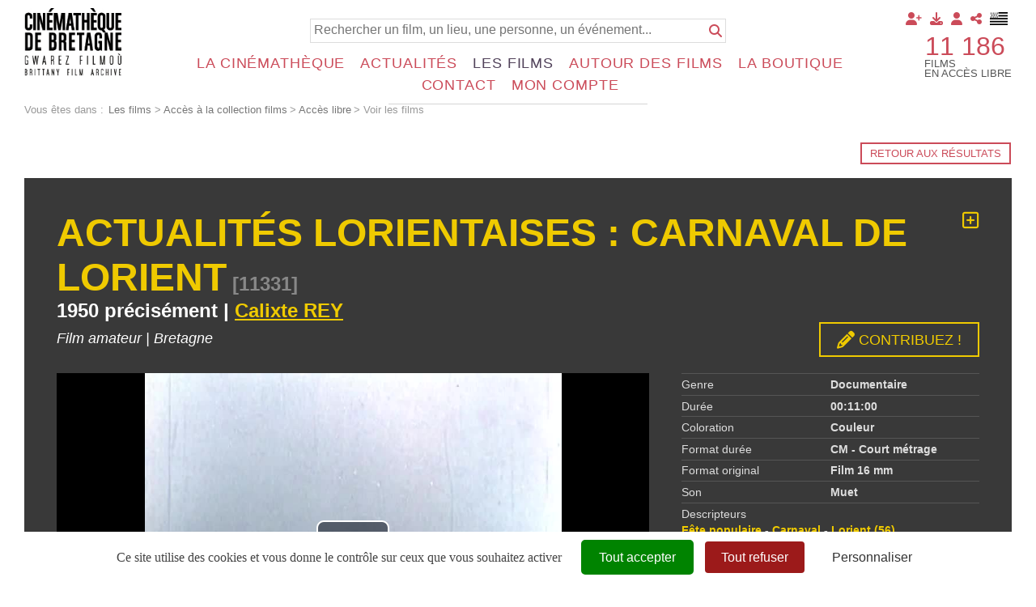

--- FILE ---
content_type: text/css;charset=UTF-8
request_url: https://www.cinematheque-bretagne.bzh/style-426-1-0-0.css
body_size: 39504
content:
 html {font-size:1em !important;height:100%;}@media print{html {height:auto !important;}} body {height:100%;font-size:1em !important;text-align:left;background-image:none;background-color:#FFFFFF !important;background-repeat:no-repeat;background-position:50% 50%;background-attachment:fixed;background-size:cover;margin-top:0px;margin-bottom:0px;margin-left:0px;margin-right:0px;padding-top:0px;padding-bottom:0px;padding-left:30px;padding-right:30px;} body.responsiveMarg *{box-sizing:border-box;} #wrapper{height:auto !important;margin:0px auto -50px auto;padding:0px 0 0px 0;min-height:100%;overflow:hidden;}@media screen and (max-width:980px) {#wrapper{height:auto;min-height:0px;margin:0px;overflow:visible;}}@media screen and (max-width:560px) {.responsiveMode2 #wrapper{height:auto;min-height:0px;margin:0;padding:60px 0px 0px 0px;overflow:visible;}}@media screen and (min-width:561px) and (max-width:980px) {.responsiveMode2 #wrapper{height:auto;min-height:0px;margin:0;padding:60px 0px 0px 0px;overflow:visible;}}@media screen and (min-width:981px) and (max-width:1160px) {.responsiveMode2.wrapperResponsive2 #wrapper{height:auto;min-height:0px;margin:0;padding:60px 0px 0px 0px;overflow:visible;}}@media print{#wrapper {height:auto !important;min-height:0 !important;margin:0 !important;}}.responsiveMode4.responsiveMode4VersionfullWidth #wrapper {position:relative;overflow:hidden;}.responsiveMode4.responsiveMode4VersionfullWidth.menuShown #wrapper {overflow:visible;}@media screen and (max-width:980px) {.compoAssWrapperToolsMenu {position:fixed;top:5px;bottom:auto;left:auto;right:60px;z-index:1000;}}@media print{html {font-size:0.9em !important;} body {background-image:none;background-color:#FFFFFF;margin:0;padding:0;}} body.useCss3Transitions div:not([class*=noTransition]), body.useCss3Transitions li:not([class*=noTransition]), body.useCss3Transitions a:not([class*=noTransition]), body.useCss3Transitions span:not([class*=noTransition]), body.useCss3Transitions a img:not([class*=noTransition]), body.useCss3Transitions img:not([class*=noTransition]), body.useCss3Transitions h1:not([class*=noTransition]), body.useCss3Transitions h2:not([class*=noTransition]), body.useCss3Transitions h3:not([class*=noTransition]), body.useCss3Transitions h4:not([class*=noTransition]), body.useCss3Transitions h5:not([class*=noTransition]), body.useCss3Transitions h6:not([class*=noTransition]), body.useCss3Transitions h7:not([class*=noTransition]), body.useCss3Transitions h8:not([class*=noTransition]) {-webkit-transition-property:color, background-color, border-color, opacity, filter;-moz-transition-property:color, background-color, border-color, opacity, filter;-o-transition-property:color, background-color, border-color, opacity, filter;-ms-transition-property:color, background-color, border-color, opacity, filter;transition-property:color, background-color, border-color, opacity, filter;-webkit-transition-duration:0.6s;-moz-transition-duration:0.6s;-o-transition-duration:0.6s;-ms-transition-duration:0.6s;transition-duration:0.6s;} body.useCss3Transitions .withTransition {-webkit-transition-property:color, background-color, border-color, opacity, filter;-moz-transition-property:color, background-color, border-color, opacity, filter;-o-transition-property:color, background-color, border-color, opacity, filter;-ms-transition-property:color, background-color, border-color, opacity, filter;transition-property:color, background-color, border-color, opacity, filter;-webkit-transition-duration:0.6s;-moz-transition-duration:0.6s;-o-transition-duration:0.6s;-ms-transition-duration:0.6s;transition-duration:0.6s;} .conteneur{position:relative;width:100%;max-width:100%;height:auto!important;min-height:auto;height:auto;text-align:left;border:1px #BBBBBB none;border-bottom:1px #BBBBBB none;border-radius:0px 0px 0px 0px;background-color:transparent;background-image:none;background-position:50% 0px;background-repeat:no-repeat;margin-top:0px;margin-bottom:70px;margin-left:auto;margin-right:auto;padding-top:0px;padding-bottom:0px;padding-left:0px;padding-right:0px;box-shadow:none;box-sizing:border-box;-moz-box-sizing:border-box;-webkit-box-sizing:border-box;}@media screen and (max-width:980px) {.conteneur{margin-bottom:10px;}}@media print{.conteneur{position:relative;width:100%;text-align:left;border:none;background-color:#FFFFFF;background-image:none;margin:0px !important;padding:0px;}} .emptyConteneur{position:fixed;top:0;bottom:0;left:0;right:0;background-color:#FFFFFF;width:100%;height:100%;min-height:100%;z-index:1;} .responsiveMode2 .emptyConteneur {display:none;} .responsiveMode3 .emptyConteneur, .responsiveMode4.responsiveMode4VersionfullWidth .emptyConteneur {opacity:0;transition:opacity 0.6s linear;position:absolute;pointer-events:none;}@media screen and (max-width:980px) {.responsiveMode2:not([class*=responsiveFrom2]) .emptyConteneur, body.menuHidden.responsiveMode2:not([class*=responsiveFrom2]) .emptyConteneur {display:none;} body.menuShown.responsiveMode2:not([class*=responsiveFrom2]) .emptyConteneur {display:block;} .responsiveMode3:not([class*=responsiveFrom2]) .emptyConteneur, body.menuHidden.responsiveMode3:not([class*=responsiveFrom2]) .emptyConteneur {opacity:0;} body.menuShown.responsiveMode3:not([class*=responsiveFrom2]) .emptyConteneur {opacity:1;position:fixed;} body.menuHidden.responsiveMode2:not([class*=responsiveFrom2]) .conteneur, body.menuHidden.responsiveMode2:not([class*=responsiveFrom2]) .compoAss_top5_default, body.menuHidden.responsiveMode2:not([class*=responsiveFrom2]) .compoAss_pdp_default {display:block;} body.menuShown.responsiveMode2:not([class*=responsiveFrom2]) .conteneur, body.menuShown.responsiveMode2:not([class*=responsiveFrom2]) .compoAss_top5_default, body.menuShown.responsiveMode2:not([class*=responsiveFrom2]) .compoAss_pdp_default {display:none;} body.menuHidden.responsiveMode2:not([class*=responsiveFrom2]) .conteneur, body.menuHidden.responsiveMode2:not([class*=responsiveFrom2]) .compoAss_top6_default, body.menuHidden.responsiveMode2:not([class*=responsiveFrom2]) .compoAss_pdp_default {display:block;} body.menuShown.responsiveMode2:not([class*=responsiveFrom2]) .conteneur, body.menuShown.responsiveMode2:not([class*=responsiveFrom2]) .compoAss_top6_default, body.menuShown.responsiveMode2:not([class*=responsiveFrom2]) .compoAss_pdp_default {display:none;}}@media screen and (max-width:1160px) {.responsiveMode2.responsiveFrom2 .emptyConteneur, body.menuHidden.responsiveMode2.responsiveFrom2 .emptyConteneur {display:none;} body.menuShown.responsiveMode2.responsiveFrom2 .emptyConteneur {display:block;} .responsiveMode3.responsiveFrom2 .emptyConteneur, body.menuHidden.responsiveMode3.responsiveFrom2 .emptyConteneur {opacity:0;} body.menuShown.responsiveMode3.responsiveFrom2 .emptyConteneur {opacity:1;position:fixed;} .responsiveMode4.responsiveMode4VersionfullWidth.responsiveFrom2 .emptyConteneur, body.menuHidden.responsiveMode4.responsiveFrom2 .emptyConteneur {opacity:0;} body.menuShown.responsiveMode4.responsiveMode4VersionfullWidth.responsiveFrom2 .emptyConteneur {opacity:1;position:fixed;} body.menuHidden.responsiveMode2.responsiveFrom2 .conteneur, body.menuHidden.responsiveMode2.responsiveFrom2 .compoAss_top5_default, body.menuHidden.responsiveMode2.responsiveFrom2 .compoAss_pdp_default {display:block;} body.menuShown.responsiveMode2.responsiveFrom2 .conteneur, body.menuShown.responsiveMode2.responsiveFrom2 .compoAss_top5_default, body.menuShown.responsiveMode2.responsiveFrom2 .compoAss_pdp_default {display:none;} body.menuHidden.responsiveMode2.responsiveFrom2 .conteneur, body.menuHidden.responsiveMode2.responsiveFrom2 .compoAss_top6_default, body.menuHidden.responsiveMode2.responsiveFrom2 .compoAss_pdp_default {display:block;} body.menuShown.responsiveMode2.responsiveFrom2 .conteneur, body.menuShown.responsiveMode2.responsiveFrom2 .compoAss_top6_default, body.menuShown.responsiveMode2.responsiveFrom2 .compoAss_pdp_default {display:none;}} .responsiveMode2.menuAlwaysMob .emptyConteneur, body.menuHidden.responsiveMode2.menuAlwaysMob .emptyConteneur {display:none;} body.menuShown.responsiveMode2.menuAlwaysMob .emptyConteneur {display:block;} .responsiveMode3.menuAlwaysMob .emptyConteneur, body.menuHidden.responsiveMode3.menuAlwaysMob .emptyConteneur {opacity:0;} body.menuShown.responsiveMode3.menuAlwaysMob .emptyConteneur {opacity:1;position:fixed;} .responsiveMode4.responsiveMode4VersionfullWidth .emptyConteneur, body.menuHidden.responsiveMode4.responsiveMode4VersionfullWidth .emptyConteneur {opacity:0;} body.menuShown.responsiveMode4.responsiveMode4VersionfullWidth .emptyConteneur {opacity:1;position:fixed;} body.menuHidden.responsiveMode2.menuAlwaysMob .conteneur, body.menuHidden.responsiveMode2.menuAlwaysMob .compoAss_top5_default, body.menuHidden.responsiveMode2 .compoAss_pdp_default, body.menuHidden.responsiveMode3.menuAlwaysMob .conteneur, body.menuHidden.responsiveMode3.menuAlwaysMob .compoAss_top5_default, body.menuHidden.responsiveMode3 .compoAss_pdp_default, body.menuHidden.responsiveMode4.responsiveMode4VersionfullWidth .conteneur, body.menuHidden.responsiveMode4.responsiveMode4VersionfullWidth .compoAss_top5_default, body.menuHidden.responsiveMode4.responsiveMode4VersionfullWidth .compoAss_pdp_default {display:block;} body.menuShown.responsiveMode2.menuAlwaysMob .conteneur, body.menuShown.responsiveMode2.menuAlwaysMob .compoAss_top5_default, body.menuShown.responsiveMode2.menuAlwaysMob .compoAss_pdp_default, body.menuShown.responsiveMode3.menuAlwaysMob .conteneur, body.menuShown.responsiveMode3.menuAlwaysMob .compoAss_top5_default, body.menuShown.responsiveMode3.menuAlwaysMob .compoAss_pdp_default, body.menuShown.responsiveMode4.responsiveMode4VersionfullWidth .conteneur, body.menuShown.responsiveMode4.responsiveMode4VersionfullWidth .compoAss_top5_default, body.menuShown.responsiveMode4.responsiveMode4VersionfullWidth .compoAss_pdp_default {display:none;} body.menuHidden.responsiveMode2.menuAlwaysMob .conteneur, body.menuHidden.responsiveMode2.menuAlwaysMob .compoAss_top6_default, body.menuHidden.responsiveMode2.menuAlwaysMob .compoAss_pdp_default, body.menuHidden.responsiveMode3.menuAlwaysMob .conteneur, body.menuHidden.responsiveMode3.menuAlwaysMob .compoAss_top6_default, body.menuHidden.responsiveMode4.responsiveMode4VersionfullWidth .compoAss_pdp_default, body.menuHidden.responsiveMode4.responsiveMode4VersionfullWidth .compoAss_top6_default, body.menuHidden.responsiveMode4.responsiveMode4VersionfullWidth .compoAss_pdp_default {display:block;} body.menuShown.responsiveMode2.menuAlwaysMob .conteneur, body.menuShown.responsiveMode2.menuAlwaysMob .compoAss_top6_default, body.menuShown.responsiveMode2.menuAlwaysMob .compoAss_pdp_default, body.menuShown.responsiveMode3.menuAlwaysMob .conteneur, body.menuShown.responsiveMode3.menuAlwaysMob .compoAss_top6_default, body.menuShown.responsiveMode3.menuAlwaysMob .compoAss_pdp_default, body.menuShown.responsiveMode4.responsiveMode4VersionfullWidth .conteneur, body.menuShown.responsiveMode4.responsiveMode4VersionfullWidth .compoAss_top6_default, body.menuShown.responsiveMode4.responsiveMode4VersionfullWidth .compoAss_pdp_default {display:none;} .spacer{clear:both;width:100%;visibility:hidden;margin:0px;padding:0px;height:0px;line-height:0px;font-size:0px;}.clearfix:after, .diaRow:after {content:".";display:block;height:0;clear:both;visibility:hidden;}.clearfix, .diaRow {display:inline-block;}* html .clearfix, * html .diaRow {height:1%;}.clearfix, .diaRow {display:block;}.clearfix:before {display:block !important;content:normal !important;} .diaBars {border:1px #DDDDDD solid;border-bottom:1px #DDDDDD none;background-color:#FFFFFF;margin-top:0px;margin-bottom:0px;margin-left:auto;margin-right:auto;padding-top:0px;padding-bottom:0px;padding-left:0px;padding-right:0px;max-width:none;box-sizing:border-box;} @media screen and (max-width:560px) {.useResponsive.responsiveMarg .diaBars {padding-top:0px;padding-bottom:0px;padding-left:0px;padding-right:0px;}}@media screen and (min-width:561px) and (max-width:980px) {.useResponsive.responsiveMarg .diaBars {padding-top:0px;padding-bottom:0px;padding-left:0px;padding-right:0px;}} .page{width:100%;max-width:none;padding:0px;min-height:auto;background-color:transparent;background-image:url(res/outside/1H2V3Vv4/modele1/images/espaceur.gif);background-repeat:no-repeat;background-position:0 0;padding:0px 0px 0px 0px;border-radius:0px 0px 0px 0px;margin:0px auto;} .avecCG{background-image:url(res/outside/1H2V3Vv4/modele1/images/espaceur.gif);background-repeat:no-repeat;background-position:0 0;}@media screen and (max-width:980px) {.useResponsive .avecCG{background-image:url(res/outside/1H2V3Vv4/modele1/images/espaceur.gif);background-repeat:no-repeat;background-position:0 0;}} form {margin:0px;padding:0px;} .banniereActusDiv {position:absolute;right:10px;top:38px;} .pageConstDiv {width:100%;text-align:center;} .pageConstDiv div {margin:auto;padding:0px;padding:5px;margin-top:80px;margin-bottom:80px;border-top:1px #CCCCCC solid;border-bottom:1px #CCCCCC solid;width:50%;text-align:center;font-family:Arial, Helvetica, sans-serif;font-size:15px;color:#333333;font-weight:normal;text-decoration:none;} .pageConstDiv span{text-align:center;font-family:Arial, Helvetica, sans-serif;font-size:16px;color:#333333;font-weight:bold;text-decoration:none;} .entete{position:static;width:auto;padding:10px 0px 10px 0px;margin:0px auto;background-image:none;background-color:#FFFFFF;background-repeat:no-repeat;background-position:50% 100%;border-radius:0px 0px 0px 0px;} .bdFixedOnScroll.floatableBd .entete{padding:5px 30px 5px 30px;} .entete>.enteteInterne{width:100%;max-width:none;margin:0px auto;padding:0px 0px 0px 0px;box-sizing:border-box;}@media screen and (max-width:560px) {.responsiveMode2 .entete, .responsiveMode3 .entete, .bdFixedOnScroll.floatableBd .entete{padding:5px 30px 5px 30px;} .entete>.enteteInterne{padding:0px 0px 0px 0px;}}@media screen and (min-width:561px) and (max-width:980px) {.responsiveMode2 .entete, .responsiveMode3 .entete, .bdFixedOnScroll.floatableBd .entete{padding:5px 30px 5px 30px;} .entete>.enteteInterne{padding:0px 0px 0px 0px;}}@media screen and (min-width:981px) and (max-width:1160px) {.responsiveMode2.enteteResponsive2 .entete, .responsiveMode3.enteteResponsive2 .entete, .bdFixedOnScroll.floatableBd.enteteResponsive2 .entete{padding:5px 30px 5px 30px;} .entete>.enteteInterne{padding:0px 0px 0px 0px;}} .enteteWithCalq{position:relative;} .enteteWithCalq>.enteteInterne{position:relative;}.useResponsive.useCss3Transitions.bdFixedOnScroll.responsiveMode2.menuShown .entete.enteteWithCalq,.useResponsive.useCss3Transitions.bdFixedOnScroll.responsiveMode3.menuShown .entete.enteteWithCalq {position:absolute;} .enteteHorsCont{position:static;z-index:999;} .entete .mobileMainMenu, .mobileMainMenu{position:absolute;z-index:1001;display:none;} .useResponsive .entete{position:relative;} .useResponsive .enteteHorsCont{position:static;} .useResponsive .entete .mobileMainMenu a, .useResponsive .mobileMainMenu a{display:block;width:48px;height:40px;} .useResponsive .entete .mobileMainMenu a, .useResponsive .mobileMainMenu a{background-position:0px 0px;background-repeat:no-repeat;background-size:35px 96px;background-image:url(files/3/cdbv2/wptouch_menu_dropper_w35_hdpi_red.png);}@media only screen and (-webkit-max-device-pixel-ratio:1.5), only screen and (-o-max-device-pixel-ratio:3/2), only screen and (max--moz-device-pixel-ratio:1.5), only screen and (max-device-pixel-ratio:1.5) {.useResponsive .entete .mobileMainMenu a, .useResponsive .mobileMainMenu a{background-image:url(files/3/cdbv2/wptouch_menu_dropper_w35_mdpi_red.png);}}@media only screen and (-webkit-min-device-pixel-ratio:1.5), only screen and (-o-min-device-pixel-ratio:3/2), only screen and (min--moz-device-pixel-ratio:1.5), only screen and (min-device-pixel-ratio:1.5) {.useResponsive .entete .mobileMainMenu a, .useResponsive .mobileMainMenu a{background-image:url(files/3/cdbv2/wptouch_menu_dropper_w35_hdpi_red.png);}}.useResponsive .entete .mobileMainMenu.mobileMMAwsFont a,.useResponsive .mobileMainMenu.mobileMMAwsFont a,.useResponsive .entete .mobileMainMenu.mobileMMAwsFont.menuHidden a,.useResponsive .mobileMainMenu.mobileMMAwsFont.menuHidden a {background-image:none !important;width:auto !important;height:auto !important;color:#000000;font-size:32px;text-decoration:none;}.useResponsive .entete .mobileMainMenu.mobileMMAwsFont.menuShown a,.useResponsive .mobileMainMenu.mobileMMAwsFont.menuShown a,.useResponsive .entete .mobileMainMenu.mobileMainMenuClose.mobileMMAwsFont a,.useResponsive .mobileMainMenu.mobileMainMenuClose.mobileMMAwsFont a {color:#000000;}body.menuShown.responsiveMode2 .entete.enteteHorsCont,body.menuShown.responsiveMode3 .entete.enteteHorsCont {z-index:10000;}body.menuShown.responsiveMode2 .mobileMainMenu.menuShown,body.menuShown.responsiveMode3 .mobileMainMenu.menuShown {z-index:10001;}.useResponsive.menuAlwaysMob .entete .mobileMainMenu,.useResponsive.menuAlwaysMob .mobileMainMenu{display:block;right:10px;top:10px;left:auto;bottom:auto;}@media screen and (max-width:980px) {.useResponsive:not([class*=responsiveFrom2]) .entete .mobileMainMenu, .useResponsive:not([class*=responsiveFrom2]) .mobileMainMenu, .useResponsive.menuAlwaysMob:not([class*=responsiveFrom2]) .entete .mobileMainMenu, .useResponsive.menuAlwaysMob:not([class*=responsiveFrom2]) .mobileMainMenu{display:block;right:5px;top:0px;left:auto;bottom:auto;} }@media screen and (max-width:1160px) {.useResponsive.responsiveFrom2 .entete .mobileMainMenu, .useResponsive.responsiveFrom2 .mobileMainMenu, .useResponsive.menuAlwaysMob.responsiveFrom2 .entete .mobileMainMenu, .useResponsive.menuAlwaysMob.responsiveFrom2 .mobileMainMenu, .useResponsive.responsiveFrom2 .entete .mobileMainMenu, .useResponsive.responsiveFrom2 .mobileMainMenu, .useResponsive.menuAlwaysMob.responsiveFrom2 .entete .mobileMainMenu, .useResponsive.menuAlwaysMob.responsiveFrom2 .mobileMainMenu, .useResponsive.responsiveFrom2 .entete .mobileMainMenu, .useResponsive.responsiveFrom2 .mobileMainMenu, .useResponsive.menuAlwaysMob.responsiveFrom2 .entete .mobileMainMenu, .useResponsive.menuAlwaysMob.responsiveFrom2 .mobileMainMenu{display:block;right:5px;top:0px;left:auto;bottom:auto;}} .useResponsive.bdFixedOnScroll.floatableBd.menuAlwaysMob .entete .mobileMainMenu, .useResponsive.bdFixedOnScroll.floatableBd.menuAlwaysMob .mobileMainMenu {display:block;right:5px;top:0px;left:auto;bottom:auto;}@media screen and (max-width:560px) {.useResponsive.responsiveMode2 .entete .mobileMainMenu, .useResponsive.responsiveMode2 .mobileMainMenu, .useResponsive.menuAlwaysMob.responsiveMode2 .entete .mobileMainMenu, .useResponsive.menuAlwaysMob.responsiveMode2 .mobileMainMenu, .useResponsive.responsiveMode3 .entete .mobileMainMenu, .useResponsive.responsiveMode3 .mobileMainMenu, .useResponsive.menuAlwaysMob.responsiveMode3 .entete .mobileMainMenu, .useResponsive.menuAlwaysMob.responsiveMode3 .mobileMainMenu, .useResponsive.responsiveMode4 .entete .mobileMainMenu, .useResponsive.responsiveMode4 .mobileMainMenu, .useResponsive.menuAlwaysMob.responsiveMode4 .entete .mobileMainMenu, .useResponsive.menuAlwaysMob.responsiveMode4 .mobileMainMenu{display:block;right:5px;top:0px;left:auto;bottom:auto;}}@media screen and (min-width:561px) and (max-width:980px) {.useResponsive.responsiveMode2 .entete .mobileMainMenu, .useResponsive.responsiveMode2 .mobileMainMenu, .useResponsive.menuAlwaysMob.responsiveMode2 .entete .mobileMainMenu, .useResponsive.menuAlwaysMob.responsiveMode2 .mobileMainMenu, .useResponsive.responsiveMode3 .entete .mobileMainMenu, .useResponsive.responsiveMode3 .mobileMainMenu, .useResponsive.menuAlwaysMob.responsiveMode3 .entete .mobileMainMenu, .useResponsive.menuAlwaysMob.responsiveMode3 .mobileMainMenu, .useResponsive.responsiveMode4 .entete .mobileMainMenu, .useResponsive.responsiveMode4 .mobileMainMenu, .useResponsive.menuAlwaysMob.responsiveMode4 .entete .mobileMainMenu, .useResponsive.menuAlwaysMob.responsiveMode4 .mobileMainMenu{display:block;right:5px;top:0px;left:auto;bottom:auto;}}@media screen and (min-width:981px) and (max-width:1160px) {.useResponsive.responsiveMode2.responsiveFrom2 .entete .mobileMainMenu, .useResponsive.responsiveMode2.responsiveFrom2 .mobileMainMenu, .useResponsive.menuAlwaysMob.responsiveMode2.responsiveFrom2 .entete .mobileMainMenu, .useResponsive.menuAlwaysMob.responsiveMode2.responsiveFrom2 .mobileMainMenu, .useResponsive.responsiveMode3.responsiveFrom2 .entete .mobileMainMenu, .useResponsive.responsiveMode3.responsiveFrom2 .mobileMainMenu, .useResponsive.menuAlwaysMob.responsiveMode3.responsiveFrom2 .entete .mobileMainMenu, .useResponsive.menuAlwaysMob.responsiveMode3.responsiveFrom2 .mobileMainMenu, .useResponsive.responsiveMode4.responsiveFrom2 .entete .mobileMainMenu, .useResponsive.responsiveMode4.responsiveFrom2 .mobileMainMenu, .useResponsive.menuAlwaysMob.responsiveMode4.responsiveFrom2 .entete .mobileMainMenu, .useResponsive.menuAlwaysMob.responsiveMode4.responsiveFrom2 .mobileMainMenu{display:block;right:5px;top:0px;left:auto;bottom:auto;}}@media screen and (max-width:1160px) {.useResponsive.responsiveMode4 .entete .mobileMainMenu.mobileMainMenuClose.mobileMMAwsFont, .useResponsive.responsiveMode4 .mobileMainMenu.mobileMainMenuClose.mobileMMAwsFont, .useResponsive.menuAlwaysMob.responsiveMode4 .entete .mobileMainMenu.mobileMainMenuClose.mobileMMAwsFont, .useResponsive.menuAlwaysMob.responsiveMode4 .mobileMainMenu.mobileMainMenuClose.mobileMMAwsFont{display:block;right:10px;top:10px;left:auto;bottom:auto;z-index:1001;position:absolute;}} body.fixedMenuResp.menuShown.responsiveMode2:not([class*=responsiveFrom2]) .entete.enteteHorsCont, body.fixedMenuResp.menuShown.responsiveMode3:not([class*=responsiveFrom2]) .entete.enteteHorsCont {position:fixed;left:0;right:0;} body.fixedMenuResp.menuShown.responsiveMode2:not([class*=responsiveFrom2]) .entete.enteteWithCalq.enteteHorsCont, body.fixedMenuResp.menuShown.responsiveMode3:not([class*=responsiveFrom2]) .entete.enteteWithCalq.enteteHorsCont {position:absolute;left:0;right:0;} body.fixedMenuResp.menuShown.responsiveMode2:not([class*=responsiveFrom2]) .entete .mobileMainMenu, body.fixedMenuResp.menuShown.responsiveMode2:not([class*=responsiveFrom2]) .mobileMainMenu, body.fixedMenuResp.menuShown.responsiveMode3:not([class*=responsiveFrom2]) .entete .mobileMainMenu, body.fixedMenuResp.menuShown.responsiveMode3:not([class*=responsiveFrom2]) .mobileMainMenu {position:fixed;} @media screen and (max-width:1160px) {body.fixedMenuResp.menuShown.responsiveMode2.responsiveFrom2 .entete.enteteHorsCont, body.fixedMenuResp.menuShown.responsiveMode3.responsiveFrom2 .entete.enteteHorsCont {position:fixed;left:0;right:0;} body.fixedMenuResp.menuShown.responsiveMode2.responsiveFrom2 .entete.enteteWithCalq.enteteHorsCont, body.fixedMenuResp.menuShown.responsiveMode3.responsiveFrom2 .entete.enteteWithCalq.enteteHorsCont {position:absolute;left:0;right:0;} body.fixedMenuResp.menuShown.responsiveMode2.responsiveFrom2 .entete .mobileMainMenu, body.fixedMenuResp.menuShown.responsiveMode2.responsiveFrom2 .mobileMainMenu, body.fixedMenuResp.menuShown.responsiveMode3.responsiveFrom2 .entete .mobileMainMenu, body.fixedMenuResp.menuShown.responsiveMode3.responsiveFrom2 .mobileMainMenu {position:fixed;} } .niveauGen{position:absolute;right:5px;top:5px;left:auto;bottom:auto;text-align:right;margin:0px;z-index:10;width:auto;background-color:transparent;background-image:none;background-repeat:no-repeat;background-position:0px 0px;width:auto;height:auto;padding:0px 0px 0px 0px;border-radius:0px 0px 0px 0px;}@media screen and (max-width:980px) {.useResponsive .niveauGen{display:none;}} .menuN0{position:absolute;right:0px;top:20px;left:auto;bottom:auto;text-align:right;margin:0px;padding:0px;z-index:10;display:inline;width:auto;}@media screen and (max-width:980px) {.useResponsive .menuN0{display:none;}} div.menuN1{position:static;z-index:auto;display:block;width:100%;padding:0px;margin:0px;background-color:transparent;border-radius:0px 0px 0px 0px;} div.menuN1.calq{position:absolute;background-color:transparent;width:100%;max-width:none;top:0px;bottom:auto;right:0px;left:auto;z-index:99;} div.menuN1.menuN1HorsCont{position:relative;z-index:20;} div.hideMenu{display:block;} div.showMenu{display:block;}@media screen and (max-width:980px) {.useResponsive:not([class*=responsiveFrom2]) div.menuN1, .useResponsive:not([class*=responsiveFrom2]) div.menuN1.calq{position:absolute;display:none;top:0px;left:0px;background-color:transparent;z-index:1000;width:100%;max-width:100%;} .useResponsive:not([class*=responsiveFrom2]) div.hideMenu, .useResponsive:not([class*=responsiveFrom2]) div.hideMenu.calq{display:none;} .useResponsive:not([class*=responsiveFrom2]) div.showMenu, .useResponsive:not([class*=responsiveFrom2]) div.showMenu.calq{display:block;}}@media screen and (max-width:1160px) {.useResponsive.responsiveFrom2 div.menuN1, .useResponsive.responsiveFrom2 div.menuN1.calq{position:absolute;display:none;top:0px;left:0px;background-color:transparent;z-index:1000;width:100%;max-width:100%;} .useResponsive.responsiveFrom2 div.hideMenu, .useResponsive.responsiveFrom2 div.hideMenu.calq{display:none;} .useResponsive.responsiveFrom2 div.showMenu, .useResponsive.responsiveFrom2 div.showMenu.calq{display:block;}} .useResponsive.menuAlwaysMob div.menuN1, .useResponsive.menuAlwaysMob div.menuN1.calq{position:absolute;display:none;top:0px;left:0px;background-color:transparent;z-index:1000;width:100%;max-width:100%;} .useResponsive.responsiveMode4 div.menuN1, .useResponsive.responsiveMode4 div.menuN1.calq{display:block;} .useResponsive.menuAlwaysMob div.hideMenu, .useResponsive.menuAlwaysMob div.hideMenu.calq{display:none;} .useResponsive.menuAlwaysMob div.showMenu, .useResponsive.menuAlwaysMob div.showMenu.calq{display:block;}@media screen and (max-width:1160px) {.useResponsive.responsiveMode4 div.menuN1, .useResponsive.responsiveMode4 div.menuN1.calq{position:fixed;display:block;top:0px !important;bottom:0px !important;left:auto !important;z-index:1002;width:320px;max-width:none;right:-320px;box-sizing:border-box;padding:1.5em;} .useResponsive.responsiveMode4.responsiveMode4VersionfullWidth div.menuN1, .useResponsive.responsiveMode4.responsiveMode4VersionfullWidth div.menuN1.calq {position:absolute;} .useResponsive.responsiveMode4 div.hideMenu, .useResponsive.responsiveMode4 div.hideMenu.calq{transition:right 1s, transform 1s;display:block;transform:translateX(320px);} .useResponsive.responsiveMode4 div.showMenu, .useResponsive.responsiveMode4 div.showMenu.calq{transition:right 1s, transform 1s;display:block;transform:translateX(-320px);} .useResponsive.responsiveMode4 .menuN1 > .wMV > ul {overflow:auto;height:calc( 100vh - 80px );} .useResponsive.responsiveMode3 div.hideMenu, .useResponsive.responsiveMode3 div.hideMenu.calq{display:block !important;opacity:0;} .useResponsive.responsiveMode3 div.showMenu, .useResponsive.responsiveMode3 div.showMenu.calq{display:block !important;opacity:1;} .useResponsive.responsiveMode3.menuShown .conteneur, .useResponsive.responsiveMode3.menuShown .compoAss_top5_default, .useResponsive.responsiveMode3.menuShown .compoAss_pdp_default {pointer-events:none;} .useResponsive.responsiveMode3.menuShown .conteneur {margin:0 !important;overflow:hidden;height:100vh !important;max-height:100vh !important;} .useResponsive.responsiveMode3.menuShown .compoAss_pdp_default {display:none;}}@media print{div.menuN1 {display:none !important;}} .navigationBarre{margin:0px;padding:0px;} .identificationBarre{margin:0px;padding:0px;} .menu {float:left;width:22%;text-align:left;background-color:transparent;background-image:none;background-repeat:repeat;background-position:0px 0px;padding-top:0px;margin-top:1.5em;margin-left:0%;margin-right:1%;display:inline;border-radius:0px 0px 0px 0px;} .page.menuOnRightSide .menu {float:right;margin-right:0%;margin-left:1%;}@media screen and (max-width:980px) {.useResponsive .menu, .useResponsive .page.menuOnRightSide .menu {display:none;} .useResponsive .menu.hideMenu{display:none;} .useResponsive .menu.showMenu{display:block;}}@media print{.menu {display:none;}} .centralAvMenuG {float:right;width:75%;padding-top:0px;padding-bottom:0px;margin-top:1.5em;margin-left:1%;margin-right:0%;font-family:'Source Sans Pro', sans-serif, sans-serif, sans-serif, sans-serif;font-size:1em;display:inline;}@media screen and (max-width:980px) {.useResponsive .centralAvMenuG {float:none;width:auto;padding-top:0px;padding-bottom:0px;margin-top:1.5em;margin-left:0px;margin-right:0px;font-family:'Source Sans Pro', sans-serif, sans-serif, sans-serif, sans-serif;font-size:1em;display:block;}} .centralAvMenuGAvD2CpAss {float:left;width:48%;margin-left:1%;margin-right:1%;}@media screen and (max-width:980px) {.useResponsive .centralAvMenuGAvD2CpAss {margin-left:0px;margin-right:0px;float:none;width:auto;display:block;}} .page.menuOnRightSide .centralAvMenuG {float:left;margin-right:1%;margin-left:0%;}@media print{.centralAvMenuG {float:none !important;display:block !important;width:auto;margin:0px;padding:0px;}} .centralSansMenuG {padding-top:0px;padding-bottom:0px;margin-top:1.5em;margin-left:0%;margin-right:0%;font-family:'Source Sans Pro', sans-serif, sans-serif, sans-serif, sans-serif;font-size:1em;display:block;} .centralSansMenuGAvD2CpAss {float:left;width:74%;margin-left:0%;margin-right:1%;display:inline;}@media print{.centralSansMenuG {display:block;padding:0px;margin:0px;}}@media screen and (max-width:980px) {.useResponsive .centralSansMenuGAvD2CpAss {float:none;width:auto;display:block;margin:0px;}} .centralPadd {padding:0px 0px 0px 0px;background-color:transparent;background-image:none;background-repeat:no-repeat;background-position:0px 0px;border-style:none;border-color:#BBBBBB;border-top-width:1px;border-right-width:1px;border-bottom-width:1px;border-left-width:1px;border-radius:0px 0px 0px 0px;} .currentZone {display:block;width:100%;min-height:auto;margin:0px 0px 0px 0px;background-color:transparent;} .currentZoneAvecCpAssLR {float:left;min-height:auto;margin:0px 0px 0px 0px;background-color:transparent;} .centralAvMenuG .currentZoneAvecCpAssLR {width:50%;} .centralSansMenuG .currentZoneAvecCpAssLR {width:50%;} .currentZoneAvecCpAssL {float:left;min-height:auto;margin:0px 0px 0px 0px;background-color:transparent;} .centralAvMenuG .currentZoneAvecCpAssL {width:75%;} .centralSansMenuG .currentZoneAvecCpAssL {width:75%;} .currentZoneAvecCpAssR {float:left;min-height:auto;margin:0px 0px 0px 0px;background-color:transparent;} .centralAvMenuG .currentZoneAvecCpAssR {width:75%;} .centralSansMenuG .currentZoneAvecCpAssR {width:75%;}@media print {.centralSansMenuG .currentZoneAvecCpAssL, .centralSansMenuG .currentZoneAvecCpAssR {float:none;width:100%;margin:0;}}@media screen and (max-width:980px) {.useResponsive .currentZoneAvecCpAssLR, .useResponsive .currentZoneAvecCpAssL, .useResponsive .currentZoneAvecCpAssR {float:none;min-height:0;margin:0px 0px 0px 0px;} .useResponsive .centralAvMenuG .currentZoneAvecCpAssLR, .useResponsive .centralSansMenuG .currentZoneAvecCpAssLR, .useResponsive .centralAvMenuG .currentZoneAvecCpAssL, .useResponsive .centralSansMenuG .currentZoneAvecCpAssL, .useResponsive .centralAvMenuG .currentZoneAvecCpAssR, .useResponsive .centralSansMenuG .currentZoneAvecCpAssR {width:auto;}} .currentZone .currentPadd {display:block;margin:0px 0px 0px 0px;padding:0px 0px 0px 0px;background-color:transparent;background-image:none;background-repeat:no-repeat;background-position:0px 0px;border-style:none;border-color:#BBBBBB;border-top-width:1px;border-right-width:1px;border-bottom-width:1px;border-left-width:1px;border-radius:0px 0px 0px 0px;} @media print{.currentZone .currentPadd {display:block;width:100%;overflow:visible !important;margin:0px;padding:0px;background-color:#FFFFFF;}} .currentZoneAvecCpAssLR .currentPadd {padding:0px 8px 0px 8px;margin:0px 0px 0px 0px;background-color:transparent;background-image:none;background-repeat:no-repeat;background-position:0px 0px;border-style:none;border-color:#BBBBBB;border-top-width:1px;border-right-width:1px;border-bottom-width:1px;border-left-width:1px;border-radius:0px 0px 0px 0px;}@media print{.currentZoneAvecCpAssLR .currentPadd {padding:0px 8px 0px 8px;overflow:visible !important;margin:0px 0px 0px 0px;background-color:#FFFFFF;}} .currentZoneAvecCpAssL .currentPadd {padding:0px 0px 0px 8px;margin:0px 0px 0px 0px;background-color:transparent;background-image:none;background-repeat:no-repeat;background-position:0px 0px;border-style:none;border-color:#BBBBBB;border-top-width:1px;border-right-width:1px;border-bottom-width:1px;border-left-width:1px;border-radius:0px 0px 0px 0px;}@media print{.currentZoneAvecCpAssL .currentPadd {padding:0px 0px 0px 8px;overflow:visible !important;margin:0px 0px 0px 0px;background-color:#FFFFFF;}} .currentZoneAvecCpAssR .currentPadd {padding:0px 2.25em 0px 0px;margin:0px 0px 0px 0px;background-color:transparent;background-image:none;background-repeat:no-repeat;background-position:0px 0px;border-style:none;border-color:#BBBBBB;border-top-width:1px;border-right-width:1px;border-bottom-width:1px;border-left-width:1px;border-radius:0px 0px 0px 0px;}@media print{.currentZoneAvecCpAssR .currentPadd {padding:0px 2.25em 0px 0px;overflow:visible !important;margin:0px 0px 0px 0px;background-color:#FFFFFF;}}@media screen and (max-width:980px) {.currentZoneAvecCpAssLR .currentPadd, .currentZoneAvecCpAssL .currentPadd, .currentZoneAvecCpAssR .currentPadd {padding-left:0px;padding-right:0px;}} .bdLayer {position:absolute;top:40px;right:0px;bottom:auto;left:auto;clear:both;width:50%;height:auto;z-index:2;} .compoAss_default_default {float:right;overflow:hidden;} .centralAvMenuG .compoAss_default_default {width:25%;} .centralSansMenuG .compoAss_default_default {width:25%;} .compoAss_default_default2024 {position:absolute;display:block;top:0px !important;left:auto !important;z-index:1002;width:320px;max-width:none;right:-320px;box-sizing:border-box;background-color:#FFFFFF;transform:none;transition:right 1s, transform 1s;box-shadow:-5px 0px 5px rgba(0, 0, 0, 0.1);padding-top:1.5em;} .compoAss_default_default2024 .compoAssPadd {position:relative;} div.showAd2024 {transition:right 1s, transform 1s !important;transform:translateX(-320px);} div.hideAd2024 {transition:right 1s, transform 1s !important;transform:translateX(320px);} .showHideSearchBtn {color:#000000;display:block;position:absolute;left:-50px;top:0;box-shadow:-5px 0px 5px rgba(0, 0, 0, 0.1);background-color:#FFFFFF;width:50px;height:50px;} .showHideSearchBtn > span {display:block;position:absolute;left:50%;top:50%;transform:translate(-50%, -50%);}@media print {.compoAss_default_default, .centralAvMenuG .compoAss_default_default, .centralSansMenuG .compoAss_default_default {float:none;width:100%;overflow:visible !important;display:block;}} .compoAss_default_default .compoAssPadd{padding-left:2.25em;overflow:hidden;}@media print{.compoAss_default_default .compoAssPadd{padding-left:2.25em;overflow:visible !important;}} .compoAss_left_default {float:left;overflow:hidden;} .centralAvMenuG .compoAss_left_default {width:25%;} .centralSansMenuG .compoAss_left_default {width:25%;}@media print {.compoAss_left_default, .centralAvMenuG .compoAss_left_default, .centralSansMenuG .compoAss_left_default {float:none;width:100%;overflow:visible !important;}} .compoAss_left_default .compoAssPadd{padding-right:0;overflow:hidden;}@media print{.compoAss_left_default .compoAssPadd{padding-right:0;overflow:visible !important;display:block;}}@media screen and (max-width:980px) {.useResponsive .compoAss_default_default, .useResponsive .compoAss_left_default {float:none;} .useResponsive .centralAvMenuG .compoAss_default_default, .useResponsive .centralSansMenuG .compoAss_default_default, .useResponsive .centralAvMenuG .compoAss_left_default, .useResponsive .centralSansMenuG .compoAss_left_default {width:auto;} .useResponsive .compoAss_default_default .compoAssPadd {padding-left:0px;} .useResponsive .compoAss_left_default .compoAssPadd {padding-right:0px;} .useResponsive .compoAss_left_default {display:block;margin-bottom:0px;} .useResponsive .compoAss_default_default {display:block;margin-top:0px;}} .compoAss_top_default {clear:both;width:100%;padding-bottom:2.25em;}@media print {.compoAss_top_default {display:block;}} .compoAss_top_default .compoAssPadd{display:block;width:100%;} .compoAss_top2_default {clear:both;width:100%;padding-bottom:8px;} .compoAss_top2h_default {clear:both;width:100%;padding-bottom:8px;}@media print {.compoAss_top2_default {display:block;} .compoAss_top2h_default {display:block;}} .compoAss_top2_default .compoAssPadd, .compoAss_top2h_default .compoAssPadd{display:block;width:100%;} .compoAss_top3_default {clear:both;width:100%;}@media print {.compoAss_top3_default {display:block;}} .compoAss_top3_default .compoAssPadd{display:block;width:100%;} .compoAss_absolute_default {position:absolute;top:0px;right:0px;bottom:auto;left:auto;clear:both;width:200px;height:auto;z-index:100;}@media print {.compoAss_absolute_default {display:block;}} .compoAss_absolute_default .compoAssPadd{display:block;width:100%;} .compoAss_absoluteInBd_default {position:absolute;top:0px;right:0px;bottom:auto;left:auto;clear:both;width:50%;height:auto;z-index:100;}@media screen and (max-width:560px) {body.responsiveCpAssBd .compoAss_absolute_default{top:0px;right:0px;bottom:auto;left:auto;} body.responsiveCpAssBd .compoAss_absoluteInBd_default{top:0px;right:0px;bottom:auto;left:auto;}}@media screen and (min-width:561px) and (max-width:980px) {body.responsiveCpAssBd .compoAss_absolute_default{top:0px;right:0px;bottom:auto;left:auto;} body.responsiveCpAssBd .compoAss_absoluteInBd_default{top:0px;right:0px;bottom:auto;left:auto;}}@media screen and (min-width:981px) and (max-width:1170px) {body.responsiveCpAssBd .compoAss_absolute_default{top:0px;right:0px;bottom:auto;left:auto;} body.responsiveCpAssBd .compoAss_absoluteInBd_default{top:0px;right:0px;bottom:auto;left:auto;}} .compoAss_bottom_default {clear:both;width:100%;padding-top:2.25em;}@media print {.compoAss_bottom_default {display:block;}} .compoAss_bottom_default .compoAssPadd{display:block;width:100%;} .compoAss_bottom2_default {clear:both;width:100%;margin-top:8px;}@media print {.compoAss_bottom2_default {display:block;}} .compoAss_bottom2_default .compoAssPadd{display:block;width:100%;} .compoAss_bottom3_default {clear:both;width:100%;margin-top:8px;}@media print {.compoAss_bottom3_default {display:block;}} .compoAss_bottom3_default .compoAssPadd{display:block;width:100%;} .compoAss_surMenu_default {clear:both;width:100%;padding-bottom:2.25em;} .compoAss_sousMenu_default .compoAssPadd{display:block;width:100%;}@media screen and (max-width:980px) {.useResponsive .compoAss_surMenu_default {display:none;}} .compoAss_sousMenu_default {clear:both;width:100%;padding-top:2.25em;} .compoAss_sousMenu_default .compoAssPadd{display:block;width:100%;}@media screen and (max-width:980px) {.useResponsive .compoAss_sousMenu_default {display:none;}} .compoAss_aDroite2_default {float:right;width:22%;border-style:none;border-color:#BBBBBB;border-top-width:0px;border-bottom-width:0px;border-left-width:0px;border-right-width:0px;background-color:transparent;background-image:none;background-position:0px 0px;background-repeat:no-repeat;margin-top:1.5em;margin-bottom:0px;margin-left:1%;margin-right:0%;padding-top:0px;padding-bottom:0px;padding-left:0px;padding-right:0px;border-radius:0px 0px 0px 0px;display:inline;}@media screen and (max-width:980px) {.useResponsive .compoAss_aDroite2_default {float:none;width:auto;display:block;margin:0px;}}@media print {.compoAss_aDroite2_default {display:none;}} .compoAss_aDroite2_default .compoAssPadd{display:block;width:100%;}@media print{.compoAssWrapperFirst {display:none !important;}} .compoAss_pdp_default {position:static;bottom:0px;width:100%;max-width:100%;height:auto;min-height:50px;text-align:left;border-style:solid;border-color:#BBBBBB;border-top-width:0px;border-bottom-width:0px;border-left-width:0px;border-right-width:0px;background-color:transparent;background-image:none;background-position:0px 0px;background-repeat:no-repeat;margin-top:0px;margin-bottom:0px;margin-left:auto;margin-right:auto;padding-top:0px;padding-bottom:0px;padding-left:0px;padding-right:0px;border-radius:0px 0px 0px 0px;} .compoAss_pdp_default.pdpInBox {width:auto;margin-top:0px;margin-bottom:0px;margin-left:auto;margin-right:auto;padding-top:0px;padding-bottom:0px;padding-left:0px;padding-right:0px;}@media screen and (max-width:980px) {.compoAss_pdp_default {min-height:0px;}}@media print {.compoAss_absolute_default {}} .compoAss_pdp_default .poweredByDiasite{font-family:'Source Sans Pro', sans-serif, sans-serif, sans-serif, sans-serif;color:#999999;font-size:1em;font-weight:normal;text-decoration:none;text-align:right;} .compoAss_pdp_default .poweredByDiasite a{color:#777777;font-weight:bold;text-decoration:none;} .compoAss_pdp_default .poweredByDiasite a:hover{color:#333333;text-decoration:none;}@media print{.compoAss_pdp_default {display:none !important;} #cookieLaw_cAlert {display:none !important;}} .compoAss_inCpStrLayer_default{background-color:transparent;} #diasiteCalqueDyn {margin:0;padding:0;position:fixed !important;position:absolute;z-index:998 !important;} #diasiteCalqueDyn a#bt_close {position:absolute;top:8px;cursor:pointer;} #diasiteCalqueDyn a#bt_show {position:absolute;top:40px;cursor:pointer;} #diasiteCalqueDyn a#bt_hide {position:absolute;top:54px;cursor:pointer;} #diasiteCalqueDyn a#bt_close, #diasiteCalqueDyn a#bt_show, #diasiteCalqueDyn a#bt_hide, #diasiteCalqueDyn.left a#bt_close, #diasiteCalqueDyn.left a#bt_show, #diasiteCalqueDyn.left a#bt_hide {right:8px;} #diasiteCalqueDyn.right a#bt_close, #diasiteCalqueDyn.right a#bt_show, #diasiteCalqueDyn.right a#bt_hide {left:8px;} #diasiteCalqueDyn a#bt_close img, #diasiteCalqueDyn a#bt_show img, #diasiteCalqueDyn a#bt_hide img{border:none;}@media screen and (max-width:980px) {.calqueDynResponsive #diasiteCalqueDyn {position:static !important;width:auto !important;left:auto !important;right:auto !important;} .calqueDynResponsive a#bt_show, .calqueDynResponsive a#bt_hide, .calqueDynResponsive a#bt_close {display:none !important;} .calqueDynResponsive a#bt_close {right:10px !important;left:auto !important;top:10px !important;background-color:#FFFFFF;z-index:999;} .calqueDynResponsive #diasiteCalqueDyn > div{padding:0px !important;}}@media print {#diasiteCalqueDyn {display:none;}} .compoAssNav {position:fixed;width:100%;height:100%;top:0px;left:0px;overflow:hidden;z-index:0;} .useResponsive .compoAss_enMenuMobile_default{display:none;}@media screen and (max-width:980px) {.useResponsive .compoAss_enMenuMobile_default{position:fixed;display:none;top:0px;left:0px;padding:0px;margin:0px;float:none;width:100%;z-index:1000;} .useResponsive .compoAss_enMenuMobile_default.hideMenu{display:none;} .useResponsive .compoAss_enMenuMobile_default.showMenu{display:block;}} .cpStrLayer {position:fixed;width:100%;height:auto;top:0px;right:auto;bottom:auto;left:0px;z-index:999;}@media (max-width:980px) {body.useResponsive .cpStrLayer {display:block;}} .compoAss_freeAbsolutePage_default {position:absolute;width:auto;height:auto;top:0px;right:0px;bottom:0px;left:0px;}.menuFixedOnScroll.floatableMenu:not([class*=responsiveMarg]) div.menuN1.menuN1HorsCont {position:fixed;top:0px;} body.menuFixedOnScroll.floatableMenu:not([class*=menuShown]) div.menuN1.menuN1HorsCont {box-shadow:0px 5px 5px -6px #000000;}.menuFixedOnScroll.floatableMenu:not([class*=responsiveMarg]) .entete {margin-top:50px;}@media screen and (min-width:1160px) {.useResponsive.responsiveMode2.responsiveMarg.menuFixedOnScroll.floatableMenu div.menuN1.menuN1HorsCont {position:fixed;top:0px;} body.useResponsive.responsiveMode2.responsiveMarg.menuFixedOnScroll.floatableMenu:not([class*=menuShown]) div.menuN1.menuN1HorsCont {box-shadow:0px 5px 5px -6px #000000;}.useResponsive.responsiveMode2.responsiveMarg.menuFixedOnScroll.floatableMenu .entete {margin-top:50px;}}@media screen and (min-width:0px) and (max-width:980px) {body.menuFixedOnScroll.floatableMenu:not([class*=menuShown]) .entete, body.menuFixedOnScroll.floatableMenu:not([class*=menuShown]) .entete.enteteHorsCont {box-shadow:0px 5px 5px -6px #000000;} .menuFixedOnScroll div.menuN1.menuN1HorsCont {top:0px;} .floatableMenu.menuFixedOnScroll div.menuN1.menuN1HorsCont.showMenu {position:absolute;} .floatableMenu.menuFixedOnScroll:not([class*=responsiveMarg]) .entete {margin-top:0px;} .floatableMenu.menuFixedOnScroll #wrapper {margin-top:0px;} }@media screen and (min-width:981px) and (max-width:1160px) {.floatableMenu.menuFixedOnScroll.wrapperResponsive2 #wrapper {margin-top:0px;}} .bdFixedOnScroll.floatableBd .entete, .bdFixedOnScroll.floatableBd .entete.enteteHorsCont {position:fixed;left:0px;right:0px;top:0px;z-index:10;box-shadow:0px 5px 5px -6px #000000;} .bdFixedOnScroll.floatableBd .mobileMainMenu {position:fixed;} .bdFixedOnScroll.floatableBd .entete {margin-top:0px;} .floatableBd.bdFixedOnScroll #wrapper {margin-top:100px;padding-top:0px;} .floatableBd.bdFixedOnScroll.menuShown #wrapper {margin-top:0;padding:0;} .responsiveMode4.floatableBd.bdFixedOnScroll #wrapper {margin-top:100px;padding-top:0px;} @media screen and (min-width:0px) and (max-width:980px) {.bdFixedOnScroll .entete, .bdFixedOnScroll .entete.enteteHorsCont {position:fixed;left:0px;right:0px;top:0px;z-index:10;box-shadow:0px 5px 5px -6px #000000;} .bdFixedOnScroll .mobileMainMenu {position:fixed;} .bdFixedOnScroll .conteneur, .floatableBd.bdFixedOnScroll #wrapper {margin-top:0px;} .floatableBd.bdFixedOnScroll #wrapper {padding-top:0px;} .responsiveMode4.bdFixedOnScroll .conteneur, .responsiveMode4.floatableBd.bdFixedOnScroll #wrapper {margin-top:0px;} .responsiveMode4.floatableBd.bdFixedOnScroll #wrapper {padding-top:0px;} } @media screen and (min-width:981px) and (max-width:1160px) {.floatableBd.bdFixedOnScroll.wrapperResponsive2 #wrapper {margin-top:0px;padding-top:0px;} } .diaToShowWhenVisible_ {opacity:0;-webkit-transition-property:opacity, filter !important;-moz-transition-property:opacity, filter !important;-o-transition-property:opacity, filter !important;-ms-transition-property:opacity, filter !important;transition-property:opacity, filter !important;-webkit-transition-duration:0.8s;-moz-transition-duration:0.8s;-o-transition-duration:0.8s;-ms-transition-duration:0.8s;transition-duration:0.8s;-webkit-transition-delay:500ms;-moz-transition-delay:500ms;-o-transition-delay:500ms;-ms-transition-delay:500ms;transition-delay:500ms;} .diaStartAnimation_ {opacity:1;}@-webkit-keyframes fadeIn {0% {opacity:0;} 100% {opacity:1;}}@keyframes fadeIn {0% {opacity:0;} 100% {opacity:1;}}.fadeIn {-webkit-animation-name:fadeIn;animation-name:fadeIn;}@-webkit-keyframes fadeInDown {0% {opacity:0;-webkit-transform:translate3d(0,-100%,0);transform:translate3d(0,-100%,0);} 100% {opacity:1;-webkit-transform:none;transform:none;}}@keyframes fadeInDown {0% {opacity:0;-webkit-transform:translate3d(0,-100%,0);transform:translate3d(0,-100%,0);} 100% {opacity:1;-webkit-transform:none;transform:none;}}.fadeInDown {-webkit-animation-name:fadeInDown;animation-name:fadeInDown;}@-webkit-keyframes fadeInLeft {0% {opacity:0;-webkit-transform:translate3d(-100%,0,0);transform:translate3d(-100%,0,0) } 100% {opacity:1;-webkit-transform:none;transform:none;}}@keyframes fadeInLeft {0% {opacity:0;-webkit-transform:translate3d(-100%,0,0);transform:translate3d(-100%,0,0);} 100% {opacity:1;-webkit-transform:none;transform:none;}}.fadeInLeft {-webkit-animation-name:fadeInLeft;animation-name:fadeInLeft;}@-webkit-keyframes fadeInRight {0% {opacity:0;-webkit-transform:translate3d(100%,0,0);transform:translate3d(100%,0,0);} 100% {opacity:1;-webkit-transform:none;transform:none;}}@keyframes fadeInRight {0% {opacity:0;-webkit-transform:translate3d(100%,0,0);transform:translate3d(100%,0,0);} 100% {opacity:1;-webkit-transform:none;transform:none;}}.fadeInRight {-webkit-animation-name:fadeInRight;animation-name:fadeInRight;}@-webkit-keyframes fadeInUp {0% {opacity:0;-webkit-transform:translate3d(0,100%,0);transform:translate3d(0,100%,0);} 100% {opacity:1;-webkit-transform:none;transform:none;}}@keyframes fadeInUp {0% {opacity:0;-webkit-transform:translate3d(0,100%,0);transform:translate3d(0,100%,0);} 100% {opacity:1;-webkit-transform:none;transform:none;}}.fadeInUp {-webkit-animation-name:fadeInUp;animation-name:fadeInUp;}@-webkit-keyframes fadeInUp25 {0% {opacity:0;-webkit-transform:translate3d(0,25%,0);transform:translate3d(0,25%,0);} 100% {opacity:1;-webkit-transform:none;transform:none;}}@keyframes fadeInUp25 {0% {opacity:0;-webkit-transform:translate3d(0,25%,0);transform:translate3d(0,25%,0);} 100% {opacity:1;-webkit-transform:none;transform:none;}}.fadeInUp25 {-webkit-animation-name:fadeInUp25;animation-name:fadeInUp25;}@-webkit-keyframes fadeInUp50 {0% {opacity:0;-webkit-transform:translate3d(0,50%,0);transform:translate3d(0,50%,0);} 100% {opacity:1;-webkit-transform:none;transform:none;}}@keyframes fadeInUp50 {0% {opacity:0;-webkit-transform:translate3d(0,50%,0);transform:translate3d(0,50%,0);} 100% {opacity:1;-webkit-transform:none;transform:none;}}.fadeInUp50 {-webkit-animation-name:fadeInUp50;animation-name:fadeInUp50;}.diaToShowWhenVisible {opacity:0;} .diaStartAnimation {opacity:1;-webkit-animation-duration:0.8s;animation-duration:0.8s;-webkit-animation-fill-mode:both;animation-fill-mode:both;} .diaToShowWhenVisible:not(.diaStartAnimation) {-webkit-animation:none;-o-animation:none;animation:none;}.diaAnimationDurationShort {-webkit-animation-duration:0.4s;animation-duration:0.4s;}.diaAnimationDurationAverage {-webkit-animation-delay:0.8s;animation-delay:0.8s;}.diaAnimationDurationLong {-webkit-animation-delay:1.2s;animation-delay:1.2s;}.diaAnimationDelayExtraShort {-webkit-animation-delay:0.25s;animation-delay:0.25s;}.diaAnimationDelayShort {-webkit-animation-delay:0.5s;animation-delay:0.5s;}.diaAnimationDelayShortAverage {-webkit-animation-delay:0.75s;animation-delay:0.75s;}.diaAnimationDelayAverage {-webkit-animation-delay:1s;animation-delay:1s;}.diaAnimationDelayAverageLong {-webkit-animation-delay:1.25s;animation-delay:1.25s;}.diaAnimationDelayLong {-webkit-animation-delay:1.5s;animation-delay:1.5s;} .Ancre {padding:0px;margin:0px;line-height:0px;font-size:0px;} a:not([href])[name]:target, a:not([href])[id]:target, .diaAncre:target {display:inline-block;scroll-margin-top:100px !important;padding-top:100px !important;margin-top:-100px !important;} @media screen and (max-width:560px) {a:not([href])[name]:target, a:not([href])[id]:target, .diaAncre:target {display:inline-block;scroll-margin-top:80px !important;padding-top:80px !important;margin-top:-80px !important;} } @media screen and (min-width:561px) and (max-width:980px) {a:not([href])[name]:target, a:not([href])[id]:target, .diaAncre:target {display:inline-block;scroll-margin-top:80px !important;padding-top:80px !important;margin-top:-80px !important;} }body.useResponsive iframe, body.useResponsive embed {max-width:100%;}.useResponsive img:not([class*=fixedWidth]) {height:auto !important;max-width:100%;}@media screen and (max-width:560px) {html {font-size:0.9em !important;}}@media screen and (min-width:561px) and (max-width:980px) {html {font-size:0.95em !important;}} .useResponsive .hide_laptop {display:none !important;}@media (max-width:980px) {body.useResponsive, .useResponsive element1, .useResponsive element2 {width:auto;margin:0;padding:0;} .useResponsive img {-webkit-box-sizing:border-box;-moz-box-sizing:border-box;box-sizing:border-box;} .useResponsive img:not([class*=fixedWidth]) {height:auto !important;} .useResponsive img:not([class*=fixedWidth]), .useResponsive table:not([class*=fixedWidth]), .useResponsive th:not([class*=fixedWidth]), .useResponsive td:not([class*=fixedWidth]), .useResponsive blockquote:not([class*=fixedWidth]), .useResponsive code:not([class*=fixedWidth]), .useResponsive pre:not([class*=fixedWidth]), .useResponsive textarea:not([class*=fixedWidth]), .useResponsive input:not([class*=fixedWidth]), .useResponsive iframe:not([class*=fixedWidth]), .useResponsive object:not([class*=fixedWidth]), .useResponsive embed:not([class*=fixedWidth]), .useResponsive video:not([class*=fixedWidth]) {max-width:100% !important;} .useResponsive textarea, .useResponsive table, .useResponsive td, .useResponsive th, .useResponsive code, .useResponsive pre, .useResponsive samp {word-wrap:break-word;-webkit-hyphens:auto;-moz-hyphens:auto;hyphens:auto;} .useResponsive code, .useResponsive pre, .useResponsive samp {white-space:pre-wrap;} .useResponsive table:not([class*=fixedWidth]), .useResponsive td:not([class*=fixedWidth]), .useResponsive th:not([class*=fixedWidth]) {width:auto !important;} .useResponsive element1, .useResponsive element2 {float:none;width:auto;} .useResponsive .hide_mobile {display:none !important;} .useResponsive .hide_laptop {display:inline-block !important;} .useResponsive .leaflet-container img:not([class*=fixedWidth]) {max-width:none !important;}} @media (max-width:560px) {.useResponsive .hide_mobile_min {display:none !important;} } .showAsBlock_print {display:none !important;}.showAsInlineBlock_print {display:none !important;}@media print{.hide_print {display:none !important;}.showAsBlock_print {display:block !important;}.showAsInlineBlock_print {display:inline-block !important;}}.modal-backdrop {z-index:1040 !important;}.modal {z-index:1050 !important;}body.menuShown.responsiveMode2 .entete .mobileMainMenu, body.menuShown.responsiveMode2 .mobileMainMenu, body.menuShown.responsiveMode3 .entete .mobileMainMenu, body.menuShown.responsiveMode3 .mobileMainMenu {position:absolute;} div.menuN1.menuN1HorsCont {position:absolute;left:210px;right:210px;z-index:99;width:auto;top:65px;} .floatableBd:not([class*=menuShown]) div.menuN1.menuN1HorsCont {position:fixed;z-index:10000;top:15px;} @media screen and (min-width:0px) and (max-width:1160px) {.floatableBd:not([class*=menuShown]) div.menuN1.menuN1HorsCont {position:fixed;z-index:1000;top:0px;} } .floatableBd .compoAss_absolute_default {right:35px;top:10px;} @media screen and (min-width:0px) and (max-width:100%) {.conteneur {margin-left:1em;margin-right:1em;width:auto;} } .floatable div.menuN1.menuN1HorsCont {position:fixed;top:0px;box-shadow:0px 5px 5px -6px #000000;} .floatable .entete {margin-top:32px;} .entete .mobileMainMenu, .mobileMainMenu {position:fixed;} @media screen and (min-width:0px) and (max-width:1160px) {.compoAss_absolute_default {right:35px;top:10px;} .menuShown div.menuN1.menuN1HorsCont {left:0px !important;right:0px !important;} .entete, .entete.enteteHorsCont, .floatable .entete, .floatable .entete.enteteHorsCont {position:fixed;left:0px;right:0px;top:0px;box-shadow:0px 5px 5px -6px #000000;z-index:1000;} div.menuN1.menuN1HorsCont {top:0px;} .floatable div.menuN1.menuN1HorsCont.showMenu {position:absolute;} .floatable .entete {margin-top:0px;} } .menuN0 {display:none;} .compoAss_default_default > .compoAssPadd {border-left:1px dotted #AAAAAA;} @media screen and (min-width:0px) and (max-width:980px) {.compoAss_default_default > .compoAssPadd {border-left:none;border-top:1px dotted #AAAAAA;padding-top:1.5em;margin-top:1.5em;} .conteneur {padding-left:1em;padding-right:1em;} } @media print{.compoAss_default_default {display:none !important;} .centralSansMenuG .currentZoneAvecCpAssR {width:auto;} } @media screen and (min-width:1160px) {.useResponsive .conteneur {background-image:url(files/3/cdbv2/filet_entete_1230_2.png);} .useResponsive .conteneur {background-size:615px 1px;} } @media screen and (min-width:1160px) and (max-width:1440px) {.useResponsive .conteneur {background-size:320px 1px;} } .useResponsive.floatableBd .conteneur {background-image:none;}.ui-corner-all, .ui-corner-bottom, .ui-corner-right, .ui-corner-br {border-radius:0;} .ui-widget-content {border:none;background-image:none;background-color:rgba(255,255,255,0.95);padding:0;font-family:'Source Sans Pro', sans-serif, sans-serif, sans-serif, sans-serif;} .ui-widget-header {background-image:none;background-color:#000000;border:none;font-family:'Fjalla One', Arial, sans-serif, sans-serif, sans-serif;font-weight:normal;text-transform:uppercase;} .ui-dialog .ui-dialog-titlebar {padding:0.75em 1em;} .ui-widget-content.ui-dialog-buttonpane {padding:0.5em 1em;background-color:transparent;} .ui-state-hover, .ui-widget-content .ui-state-hover, .ui-widget-header .ui-state-hover, .ui-state-focus, .ui-widget-content .ui-state-focus, .ui-widget-header .ui-state-focus {background:transparent !important;border:none !important;color:#CB4B59 !important;} .ui-state-hover .ui-icon, .ui-state-focus .ui-icon {background-image:url(js/jquery/css/images/ui-icons_d8e7f3_256x240.png);} .ui-state-default, .ui-widget-content .ui-state-default, .ui-widget-header .ui-state-default,.ui-button, .ui-button:focus,.ui-button:active {background:transparent !important;border:2px #CB4B59 solid !important;color:#CB4B59 !important;text-transform:uppercase !important;font-weight:400 !important;font-family:'Source Sans Pro', sans-serif, sans-serif, sans-serif, sans-serif !important;} .ui-state-default:hover, .ui-widget-content .ui-state-default:hover, .ui-widget-header .ui-state-default:hover,.ui-button:hover {background:#CB4B59 !important;border:2px #CB4B59 solid !important;color:#FFFFFF !important;font-weight:400 !important;} .ui-icon-closethick {background-position:-96px -128px;} .ui-widget input, .ui-widget select, .ui-widget textarea {font-weight:normal;padding:0.5em;margin:1px;border-width:1px;border-style:solid;} .ui-dialog .ui-dialog-titlebar-close {} .ui-dialog .ui-dialog-titlebar-close span {}.ui-dialog-titlebar-close {display:none !important;}.ui-widget.ui-widget-content {border:none !important;} .bandeauPerso, .bandeauPersoPrint{position:static;top:auto;right:auto;bottom:auto;left:auto;font-family:'Source Sans Pro', sans-serif, sans-serif, sans-serif, sans-serif;background:transparent;background-image:none;background-repeat:no-repeat;background-position:0px 0px;color:#666666;font-size:1em;width:100%;max-width:100%;height:auto;overflow:hidden;margin-top:0px;margin-bottom:0px;margin-left:auto;margin-right:auto;padding-top:0px;padding-bottom:0px;padding-left:0px;padding-right:0px;border-radius:0px 0px 0px 0px;} .bandeauPerso a{color:#CB4B59;text-decoration:none;} .bandeauPerso a:hover{color:#000000;text-decoration:underline;} .bandeauPersoPrint{display:none;}@media print{.bandeauPersoPrint{display:block;}}@media print{.withMediaPrint{display:none;}} .bandeauPerso img{margin:0px;padding:0px;display:block;} .bandeauPerso a img{display:inline-block;}@media print{.bandeauPerso a img{max-height:50px !important;height:auto !important;width:auto !important;}} .withABSIBD {position:relative;}a.diaLogoSite {display:inline-block;width:148px;height:40px;background-image:none;background-repeat:no-repeat;background-position:50% 50%;background-size:contain;}a.diaLogoSite > span {display:none;} @media screen and (min-width:0px) and (max-width:560px) {.bandeauPerso.logodiasiteV2 a.diaLogoSite, a.diaLogoSite.logodiasiteV2 {width:148px;height:40px;}} @media screen and (min-width:561px) and (max-width:960px) {.bandeauPerso.logodiasiteV2 a.diaLogoSite, a.diaLogoSite.logodiasiteV2 {width:148px;height:40px;}} @media print {.bandeauPerso.logodiasiteV2 a.diaLogoSite, a.diaLogoSite.logodiasiteV2 {display:none;}}.bandeauPerso a.logo > img{width:120px !important;height:84px !important;} .floatableBd .bandeauPerso a.logo > img{width:64px !important;height:45px !important;} @media screen and (min-width:0px) and (max-width:1160px) {.bandeauPerso a.logo > img{width:64px !important;height:45px !important;} }.bandeauPerso button, .bandeauPerso input, .bandeauPerso select, .bandeauPerso textarea {font-family:inherit;font-size:inherit;line-height:inherit;margin:0;font:inherit;line-height:inherit;color:inherit;}.bandeauPerso .cdbBd {position:relative;} .bandeauPerso .cdbBd .searchField {position:absolute;left:25%;right:25%;top:1.75em;transform:translateY(-50%);text-align:center;}.bandeauPerso .searchField {max-width:480px;margin-left:auto;margin-right:auto;position:relative;border:1px #DDDDDD solid;padding-right:2em;}.bandeauPerso .searchField a.submit {position:absolute;top:50%;transform:translateY(-50%);right:0.25em;}.bandeauPerso .searchField a.advanced {position:absolute;top:50%;transform:translateY(-50%);right:-1.5em;}.bandeauPerso .searchField input[type="text"] {width:100%;border:none;padding:0.25em;}.bandeauPerso .searchField input[type="submit"] {display:inline-block;width:1px;height:1px;background-color:transparent;font-size:1px;border:none;}@media screen and (max-width:1160px) {.bandeauPerso .cdbBd .searchField {position:absolute;left:125px;right:15em;top:22px;max-width:none;}}@media screen and (max-width:640px) {.bandeauPerso .cdbBd .searchField {display:none;}}@media screen and (min-width:1160px) {.floatableBd .bandeauPerso .searchField {display:none;}}.bandeauPerso{} .banniereActusDiv {display:none;}.fancybox-wrap,.fancybox-skin,.fancybox-outer,.fancybox-inner,.fancybox-image,.fancybox-wrap iframe,.fancybox-wrap object,.fancybox-nav,.fancybox-nav span,.fancybox-tmp{padding:0;margin:0;border:0;outline:none;vertical-align:top;}.fancybox-wrap {position:absolute;top:0;left:0;z-index:1000002;}.fancybox-skin {position:relative;background:#f9f9f9;color:#444;text-shadow:none;-webkit-border-radius:4px;-moz-border-radius:4px;border-radius:4px;}.fancybox-opened {z-index:1000003;}.fancybox-opened .fancybox-skin {-webkit-box-shadow:0 10px 25px rgba(0, 0, 0, 0.5);-moz-box-shadow:0 10px 25px rgba(0, 0, 0, 0.5);box-shadow:0 10px 25px rgba(0, 0, 0, 0.5);}.fancybox-outer, .fancybox-inner {position:relative;}.fancybox-inner {overflow:hidden;}.fancybox-type-iframe .fancybox-inner {-webkit-overflow-scrolling:touch;}.fancybox-error {color:#444;font:14px/20px "Helvetica Neue",Helvetica,Arial,sans-serif;margin:0;padding:15px;white-space:nowrap;}.fancybox-image, .fancybox-iframe {display:block;width:100%;height:100%;}.fancybox-image {max-width:100%;max-height:100%;}#fancybox-loading, .fancybox-close, .fancybox-prev span, .fancybox-next span {background-image:url('js/jquery/fancybox2/fancybox_sprite.png');}#fancybox-loading {position:fixed;top:50%;left:50%;margin-top:-22px;margin-left:-22px;background-position:0 -108px;opacity:0.8;cursor:pointer;z-index:1000006;}#fancybox-loading div {width:44px;height:44px;background:url('js/jquery/fancybox2/fancybox_loading.gif') center center no-repeat;}.fancybox-close {position:absolute;top:-18px;right:-18px;width:36px;height:36px;cursor:pointer;z-index:1000004;}.fancybox-nav {position:absolute;top:0;width:70px;height:100%;cursor:pointer;text-decoration:none;background:transparent url('js/jquery/fancybox2/blank.gif');-webkit-tap-highlight-color:rgba(0,0,0,0);z-index:1000004;}.fancybox-prev {left:-70px;}.fancybox-next {right:-70px;}.fancybox-nav span {position:absolute;top:50%;width:36px;height:34px;margin-top:-18px;cursor:pointer;z-index:1000004;visibility:visible;}.fancybox-prev span {left:10px;background-position:0 -36px;}.fancybox-next span {right:10px;background-position:0 -72px;}.fancybox-nav:hover span {visibility:visible;}.fancybox-tmp {position:absolute;top:-99999px;left:-99999px;visibility:hidden;max-width:99999px;max-height:99999px;overflow:visible !important;}.fancybox-lock {overflow:hidden;}.fancybox-overlay {position:absolute;top:0;left:0;overflow:hidden;display:none;z-index:1000001;background:url('js/jquery/fancybox2/fancybox_overlay.png');}.fancybox-overlay-fixed {position:fixed;bottom:0;right:0;}.fancybox-lock .fancybox-overlay {overflow:auto;overflow-y:scroll;}.fancybox-title {visibility:hidden;font-family:'Source Sans Pro', sans-serif, sans-serif, sans-serif, sans-serif;font-size:0.9em;font-weight:normal;color:#444444;text-align:center;text-transform:none;text-decoration:none;letter-spacing:normal;line-height:normal;position:relative;text-shadow:none;z-index:1000005;}.fancybox-opened .fancybox-title {visibility:visible;}.fancybox-title-float-wrap {position:absolute;bottom:0;right:50%;margin-bottom:-35px;z-index:1000005;text-align:center;}.fancybox-title-float-wrap .child {display:inline-block;margin-right:-100%;padding:6px 20px;background:#FFFFFF;-webkit-border-radius:15px;-moz-border-radius:15px;border-radius:15px;font-family:'Source Sans Pro', sans-serif, sans-serif, sans-serif, sans-serif;font-size:0.9em;font-weight:normal;color:#444444;text-align:center;text-transform:none;text-decoration:none;letter-spacing:normal;line-height:normal;white-space:nowrap;}.fancybox-title-outside-wrap {position:relative;margin-top:10px;color:#444444;}.fancybox-title-inside-wrap {padding-top:10px;}.fancybox-title-over-wrap {position:absolute;bottom:0;left:0;color:#fff;padding:10px;background:#FFFFFF;}@media screen and (min-width:0px) and (max-width:980px) {.fancybox-nav {width:36px;}.fancybox-prev {left:-32px;}.fancybox-next {right:-32px;}.fancybox-prev span {left:0px;}.fancybox-next span {right:0px;}}.fancybox-skin{} .closeCpnt{display:none;} .hdpCpn{clear:both;text-align:right;background-color:#e9e9e9;margin:10px 0px 0px 0px;padding:0.5em 2em 0.5em 2em;}@media print{.hdpCpn {display:none;}} .hdpCpn a{font-family:'Source Sans Pro', sans-serif, sans-serif, sans-serif, sans-serif;font-size:0.9em;color:#777777;text-decoration:none;font-weight:normal;} .hdpCpn a:hover{color:#333333;text-decoration:none;} .hdpCpn.useAwesomeFont a{background-image:none !important;text-align:center;position:relative;} .hdpCpn.useAwesomeFont a > span{display:block !important;position:absolute;top:50%;transform:translateY(-50%);left:0;right:0;}.hdpCpn a span {display:none;} .hdpCpn a {display:block;width:50px;height:50px;background-color:#FFFFFF;background-image:url(files/3/th4/fl_hdp3.png);background-repeat:no-repeat;background-position:50%;box-shadow:0px 0px 5px -3px #000000;} .hdpCpn a:hover {background-color:#PER_COL_PERSO___BOUTONS___RESEAUX___COULEUR_DE_FOND_1__OVER_#;} .hdp {display:none;} .showHdp .hdp {display:block;position:fixed;right:1em;left:auto;bottom:50px;z-index:100000;} .showHdp .hdp .hdpCpn {position:relative;width:950px;margin-left:auto;margin-right:auto;left:auto;bottom:auto;} .showHdp .hdp .hdpCpn a {position:absolute;right:0px;top:-10px;} @media screen and (min-width:0px) and (max-width:100%) {.showHdp .hdp {bottom:50px;right:1em;z-index:1000000;} } .identificationBarre {background-color:transparent;background-image:none;background-position:0 0;background-repeat:no-repeat;font-family:'Source Sans Pro', sans-serif, sans-serif, sans-serif, sans-serif;font-size:0.8em;color:#999999;font-weight:normal;text-decoration:none;text-align:left;padding-left:0px;padding-right:0px;padding-top:0px;padding-bottom:0px;border-top:0px #AAAAAA none;border-bottom:0px #AAAAAA none;margin-top:0em;margin-bottom:0.5em;border-radius:0px 0px 0px 0px;clear:both;} .identificationBarre span.nom{color:#999999;font-weight:normal;text-decoration:none;} .identificationBarre span.groupe{color:#999999;font-weight:normal;text-decoration:none;} .identificationBarre a{float:right;color:#777777;font-weight:normal;text-decoration:none;} .identificationBarre a.suiteTexte{float:none;} .identificationBarre a:hover{color:#333333;text-decoration:none;}@media print{.identificationBarre.hideOnPrint {display:none;}}.identificationBarre{} img.imgAccomp {display:none;} .navigationBarre {background-color:transparent;background-image:none;background-position:0 0;background-repeat:no-repeat;font-family:'Source Sans Pro', sans-serif, sans-serif, sans-serif, sans-serif;font-size:0.8em;color:#999999;font-weight:normal;text-decoration:none;text-transform:none;padding-left:0px;padding-right:0px;padding-top:0px;padding-bottom:0px;border-top:0px #AAAAAA none;border-bottom:0px #AAAAAA none;margin-top:0em;margin-bottom:2.5em;border-radius:0px 0px 0px 0px;clear:both;text-align:left;} .navigationBarre.withInnerDiv {font-size:1rem;} .navigationBarre.withInnerDiv > .innerDiv{font-size:0.8em;} .navigationBarre a{font-family:'Source Sans Pro', sans-serif, sans-serif, sans-serif, sans-serif;color:#777777;font-weight:normal;text-decoration:none;} .navigationBarre a:hover{font-family:'Source Sans Pro', sans-serif, sans-serif, sans-serif, sans-serif;color:#333333;font-weight:normal;text-decoration:none;} .navigationBarre a.nolink:hover{color:#777777;text-decoration:none;} .navigationBarre:not([class*=withMicroTags]) span{font-family:'Source Sans Pro', sans-serif, sans-serif, sans-serif, sans-serif;color:#999999;font-weight:normal;text-decoration:none;} .navigationBarre h1{font-family:'Source Sans Pro', sans-serif, sans-serif, sans-serif, sans-serif;font-size:1em;color:#999999;font-weight:normal;text-decoration:none;margin:0;padding:0;display:inline;} .navigationBarre.withMicroTags > ol > li:last-child a, .navigationBarre.withMicroTags.withInnerDiv > .innerDiv > ol > li:last-child a{font-family:'Source Sans Pro', sans-serif, sans-serif, sans-serif, sans-serif;font-size:1em;color:#999999;font-weight:normal;text-decoration:none;} .navigationBarre > p, .navigationBarre.withInnerDiv > .innerDiv > p{display:inline-block;margin:0 0.5em 0 0;padding:0;} .navigationBarre > ol, .navigationBarre.withInnerDiv > .innerDiv > ol{padding:0;margin:0;display:inline-block;} .navigationBarre > ol > li, .navigationBarre.withInnerDiv > .innerDiv > ol > li {padding:0;margin:0;list-style-type:none;display:inline-block;} .navigationBarre p{font-family:'Source Sans Pro', sans-serif, sans-serif, sans-serif, sans-serif;color:#999999;font-weight:normal;text-decoration:none;}.navigationBarre font {display:inline-block;padding-left:0.25em;padding-right:0.25em;}.navigationBarre .noClic {pointer-events:none;}@media print{.navigationBarre.hideOnPrint {display:none;}}.navigationBarre{} .pdp {position:static;bottom:0px;background-color:transparent;background-image:none;background-position:0 0;background-repeat:repeat;width:auto;max-width:none;height:auto;min-height:50px;margin-top:0px;margin-bottom:0px;margin-left:auto;margin-right:auto;padding-top:0px;padding-bottom:0px;padding-left:0px;padding-right:0px;border-style:none;border-color:#BBBBBB;border-top-width:1px;border-bottom-width:1px;border-left-width:1px;border-right-width:1px;clear:both;}@media print{.pdp{width:100%;margin:0px;padding:0px;border:none;clear:both;display:none !important;}}@media (max-width:640px) {.pdp {position:static;min-height:0px;}} .pdpInBox {width:100%;} .pdpPadd {width:100%;max-width:100%;font-family:'Source Sans Pro', sans-serif, sans-serif, sans-serif, sans-serif;font-size:0.8em;color:#51425A;text-decoration:none;font-weight:normal;background-color:transparent;background-image:none;background-position:0 0;background-repeat:repeat;padding-left:5px;padding-right:5px;padding-top:5px;padding-bottom:5px;margin-top:0px;margin-bottom:0px;margin-left:auto;margin-right:auto;border-radius:0px 0px 0px 0px;box-sizing:border-box;-moz-box-sizing:border-box;-webkit-box-sizing:border-box;clear:both;} .pdp a img{border:none;} .mentions{float:left;width:22%;text-align:left;background-color:transparent;padding-top:1px;padding-bottom:1px;} .pdp .mentions a{display:block;font-family:'Source Sans Pro', sans-serif, sans-serif, sans-serif, sans-serif;font-size:1em;color:#CB4B59;text-decoration:none;font-weight:normal;} .pdp .mentions a:hover{color:#000000;text-decoration:none;} .Utel{float:left;width:auto;text-align:left;background-color:transparent;margin-left:25px;padding-top:1px;padding-bottom:1px;} .pdp .Utel a{display:block;font-family:'Source Sans Pro', sans-serif, sans-serif, sans-serif, sans-serif;font-size:1em;color:#000000;text-decoration:none;font-weight:normal;} .pdp .Utel a:hover{color:#000000;text-decoration:none;} .pdp .pdpBasedOn {float:right;padding-left:10px;padding-right:10px;} .pdp .pdpBasedOn a{font-family:'Source Sans Pro', sans-serif, sans-serif, sans-serif, sans-serif;font-size:1em;color:#CB4B59;text-decoration:none;font-weight:normal;} .pdp .pdpBasedOn a:hover{color:#000000;text-decoration:none;} .pdp .pdpBasedOn img{position:relative;top:2px;} .pdp .pdpFreeText {width:auto;font-family:'Source Sans Pro', sans-serif, sans-serif, sans-serif, sans-serif;font-size:1em;color:#51425A;text-decoration:none;font-weight:normal;background-color:transparent;background-image:none;background-position:0px 0px;background-repeat:no-repeat;padding-left:0px;padding-right:0px;padding-top:0px;padding-bottom:0px;margin-top:0px;margin-bottom:0px;margin-left:0px;margin-right:0px;clear:both;} .pdp .pdpFreeText a{color:#CB4B59;text-decoration:none;font-weight:normal;} .pdp .pdpFreeText a:hover{color:#000000;text-decoration:none;}.pdp{} .printFormat{display:none;} div.search_pres1{margin:5px 0px 10px 0px;padding:0px 0px 0px 0px;background:transparent;} div.search_pres1 .rechZone{background:transparent;width:100%;} div.search_pres1 a{font-family:'Source Sans Pro', sans-serif, sans-serif, sans-serif, sans-serif;font-size:1em;font-weight:600;text-decoration:none;color:#CB4B59;} div.search_pres1 a:hover{text-decoration:none;color:#000000;} div.search_pres1 .reponses {text-align:left;} div.search_pres1 .reponses input {width:150px;} div.search_pres1 .reponses .reponsesIntitule {font-family:'Source Sans Pro', sans-serif, sans-serif, sans-serif, sans-serif;font-size:1.1em;color:#51425A;font-weight:500;text-transform:uppercase;} div.search_pres1 .nbReps {font-family:'Source Sans Pro', sans-serif, sans-serif, sans-serif, sans-serif;font-size:1em;color:#555555;font-weight:normal;text-align:left;} div.search_pres1 .reponses .back {float:right;width:auto;} .rappel {display:none;} ul.niveau0{display:block;width:100%;font-size:1px;margin:0px;padding:0px;margin-bottom:1px;list-style-type:none;text-align:left;} ul.niveau0 li {float:left;margin:0px;padding:0px;list-style-type:none;} ul.niveau0 li a{font-weight:normal;margin-left:1px;height:auto;display:block;text-decoration:none;margin-right:1px;margin-left:1px;padding-right:5px;padding-left:5px;padding-top:4px;padding-bottom:4px;background:#444444;font-family:'Fjalla One', sans-serif, sans-serif, sans-serif, sans-serif;color:#FFFFFF;font-size:0.8em;} ul.niveau0 li a:hover{font-weight:normal;text-decoration:none;font-size:0.8em;color:#444444;background-color:#FFFFFF;} ul.niveau0 li.on a{color:#444444;background:#FFFFFF;font-weight:normal;} ul.niveau0 li.on a:hover{color:#444444;background:#FFFFFF;font-weight:normal;} ul.niveau0 li a img{border:none;} ul.niveau0 li a.nolink:hover{text-decoration:none;} ul.niveau1_000430 a.mn_000430 img.mn_000430 {height:auto !important;width:auto;} div.menu_000430 a.nolink {cursor:default;} div.menu_000430.withLogo div.menu_000430_padd {position:relative;} div.menu_000430.withLogo a.menuLogoA, div.menu_000430.withLogo img.menuLogoNoLinked {position:absolute;display:block;width:auto;height:30px;left:5px;right:auto;top:50%;transform:translateY(-50%);} div.menu_000430.withLogo a.menuLogoA > img {display:block;width:auto !important;height:100% !important;} .menu_000430.logoShownOnScroll a.menuLogoA {display:none;opacity:0;} .floatableMenu .menu_000430.logoShownOnScroll a.menuLogoA {display:block;opacity:1;} ul.niveau1_000430 a.mn_000430 img.mn_000430 {border:none;} ul.niveau1_000430 table.mn_000430 {width:100%;margin:10px 0px;} ul.niveau1_000430 table.mn_000430 td.mn_000430{vertical-align:top;} .menu_000430_padd{position:relative;z-index:1000001;} ul.niveau1_000430{line-height:1;} .noDeroul_000430 ul.niveau1_000430{position:static;} ul.niveau1_000430, ul.niveau1_000430 ul.mn_000430, ul.niveau1_000430 ul.mn_000430_out{margin:0;padding:0;border:0;list-style-type:none;display:block;} ul.niveau1_000430 li.mn_000430 {margin:0;padding:0;border:0;display:block;float:left;position:static;z-index:10;} .noDeroul_000430 ul.niveau1_000430 li.mn_000430 {position:static;} div.menu_000430.noDeroulSiteMap ul.niveau1_000430 > li.mn_000430 {float:none;display:inline-block;vertical-align:top;} ul.niveau1_000430 li.mn_000430:hover {z-index:100000;white-space:normal;} ul.niveau1_000430 li.mn_000430 li.mn_000430 {float:none;position:relative;} ul.niveau1_000430 ul.mn_000430 {visibility:hidden;position:absolute;z-index:10;top:0;} body.useCss3Transitions ul.niveau1_000430 ul.mn_000430 {opacity:0;-webkit-transition-property:opacity;-webkit-transition-duration:0.8s;-moz-transition-property:opacity;-moz-transition-duration:0.8s;transition-property:opacity;transition-duration:0.8s;} ul.niveau1_000430 li.mn_000430:hover>ul.mn_000430 {visibility:visible;top:auto;} body.useCss3Transitions ul.niveau1_000430 li.mn_000430:hover>ul.mn_000430 {opacity:1;-webkit-transition-property:opacity;-webkit-transition-duration:0.8s;-moz-transition-property:opacity;-moz-transition-duration:0.8s;transition-property:opacity;transition-duration:0.8s;} ul.niveau1_000430 li.mn_000430:hover>ul.mn_000430 ul.mn_000430{visibility:visible;position:static;z-index:10;left:0;top:0;} body.useCss3Transitions ul.niveau1_000430 li.mn_000430:hover>ul.mn_000430 ul.mn_000430{opacity:1;-webkit-transition-property:opacity;-webkit-transition-duration:0.8s;-moz-transition-property:opacity;-moz-transition-duration:0.8s;transition-property:opacity;transition-duration:0.8s;} .menu_000430.shownOnClick li.mn_000430:hover>ul.mn_000430 {visibility:hidden;position:absolute;z-index:10;left:0;top:0;} body.useCss3Transitions .menu_000430.shownOnClick li.mn_000430:hover>ul.mn_000430 {opacity:0;-webkit-transition-property:opacity;-webkit-transition-duration:0.8s;-moz-transition-property:opacity;-moz-transition-duration:0.8s;transition-property:opacity;transition-duration:0.8s;} .menu_000430.shownOnClick li.mn_000430:hover>ul.mn_000430 ul.mn_000430{visibility:hidden;position:absolute;z-index:10;left:0;top:0;} body.useCss3Transitions .menu_000430.shownOnClick li.mn_000430:hover>ul.mn_000430 ul.mn_000430{opacity:0;-webkit-transition-property:opacity;-webkit-transition-duration:0.8s;-moz-transition-property:opacity;-moz-transition-duration:0.8s;transition-property:opacity;transition-duration:0.8s;} ul.niveau1_000430:after, ul.niveau1_000430 ul.mn_000430:after {content:".";height:0;display:block;visibility:hidden;overflow:hidden;clear:both;} body.useCss3Transitions ul.niveau1_000430:after, body.useCss3Transitions ul.niveau1_000430 ul.mn_000430:after {opacity:0;-webkit-transition-property:opacity;-webkit-transition-duration:0.8s;-moz-transition-property:opacity;-moz-transition-duration:0.8s;transition-property:opacity;transition-duration:0.8s;} ul.niveau1_000430, ul.niveau1_000430 ul.mn_000430 {min-height:0;} ul.niveau1_000430 li.adxmhover {z-index:100000;} ul.niveau1_000430 .adxmhoverUL {visibility:visible;} body.useCss3Transitions ul.niveau1_000430 .adxmhoverUL {opacity:1;transition:opacity 0.8s linear;} .menu_000430.shownOnClick .adxmhoverUL {visibility:hidden;} body.useCss3Transitions .menu_000430.shownOnClick .adxmhoverUL {opacity:0;-webkit-transition-property:opacity;-webkit-transition-duration:0.8s;-moz-transition-property:opacity;-moz-transition-duration:0.8s;transition-property:opacity;transition-duration:0.8s;} ul.niveau1_000430 .adxmhoverUL ul.mn_000430{visibility:visible;position:static;z-index:10;left:0;top:0;} body.useCss3Transitions ul.niveau1_000430 .adxmhoverUL ul.mn_000430{opacity:1;-webkit-transition-property:opacity;-webkit-transition-duration:0.8s;-moz-transition-property:opacity;-moz-transition-duration:0.8s;transition-property:opacity;transition-duration:0.8s;} .menu_000430.shownOnClick .adxmhoverUL ul.mn_000430{visibility:hidden;position:absolute;z-index:10;left:0;top:0;} body.useCss3Transitions .menu_000430.shownOnClick .adxmhoverUL ul.mn_000430{opacity:0;-webkit-transition-property:opacity;-webkit-transition-duration:0.8s;-moz-transition-property:opacity;-moz-transition-duration:0.8s;transition-property:opacity;transition-duration:0.8s;} ul.niveau1_000430 .adxmhoverUL {top:100%;left:0;} .menu_000430.shownOnClick:not([class*=noDeroulSiteMap]) li.mn_000430>ul.mn_000430.shown, .menu_000430.shownOnClick:not([class*=noDeroulSiteMap]) li.mn_000430:hover>ul.mn_000430.shown{visibility:visible;top:100%;} body.useCss3Transitions .menu_000430.shownOnClick:not([class*=noDeroulSiteMap]) li.mn_000430>ul.mn_000430.shown, body.useCss3Transitions .menu_000430.shownOnClick:not([class*=noDeroulSiteMap]) li.mn_000430:hover>ul.mn_000430.shown{opacity:1;-webkit-transition-property:opacity;-webkit-transition-duration:0.8s;-moz-transition-property:opacity;-moz-transition-duration:0.8s;transition-property:opacity;transition-duration:0.8s;} .menu_000430.shownOnClick:not([class*=noDeroulSiteMap]) li.mn_000430:hover>ul.mn_000430.shown ul, .menu_000430.shownOnClick:not([class*=noDeroulSiteMap]) li.mn_000430 ul.mn_000430.shown ul{visibility:visible;position:static;display:block;} body.useCss3Transitions .menu_000430.shownOnClick:not([class*=noDeroulSiteMap]) li.mn_000430:hover>ul.mn_000430.shown ul, body.useCss3Transitions .menu_000430.shownOnClick:not([class*=noDeroulSiteMap]) li.mn_000430 ul.mn_000430.shown ul{opacity:1;-webkit-transition-property:opacity;-webkit-transition-duration:0.8s;-moz-transition-property:opacity;-moz-transition-duration:0.8s;transition-property:opacity;transition-duration:0.8s;} @media only screen and (max-width:1160px) {ul.wMV.niveau1_000430_wMV {margin:0;padding:0;list-style-type:none;} .responsiveMode4 .wMVScroll {position:relative;overflow:auto;padding-right:0.5em;max-height:calc( 100vh - 150px );} .responsiveMode4 .wMVScroll .mCSB_scrollTools .mCSB_dragger .mCSB_dragger_bar {margin:0 0 0 auto !important;} .responsiveMode4 .wMVScroll .mCSB_scrollTools .mCSB_draggerRail {margin:0 1px 0 auto !important;} ul.wMV.niveau1_000430_wMV li.mn_000430 {float:none;clear:both;} ul.wMV.niveau1_000430_wMV ul.mn_000430 {visibility:visible;position:static;} ul.wMV.niveau1_000430_wMV * {margin:0;padding:0;} ul.wMV.niveau1_000430_wMV > li.mn_000430 a.mn_000430, ul.wMV.niveau1_000430_wMV > li.mn_000430>a {background:#027ea6;color:#fff;} ul.wMV.niveau1_000430_wMV a.mn_000430.current, ul.wMV.niveau1_000430_wMV li.mn_000430>a.current {background:#689332;color:#fff;text-shadow:none;} ul.wMV.niveau1_000430_wMV ul.mn_000430 a.mn_000430, ul.wMV.niveau1_000430_wMV ul.mn_000430 li.mn_000430>a {background:#fff;color:#000;font-size:70%;text-transform:none} ul.wMV.niveau1_000430_wMV li.mn_000430 {list-style:none;} ul.wMV.niveau1_000430_wMV > li.mn_000430 {display:inline-block;line-height:1.7em;margin-right:0.4em;position:relative;vertical-align:top;} ul.wMV.niveau1_000430_wMV li.mn_000430 a.mn_000430, ul.wMV.niveau1_000430_wMV li.mn_000430>a {display:block;font-weight:bold;padding:0.4em 0.8em;position:relative;text-decoration:none;} .mobilShowHide ul.wMV.niveau1_000430_wMV li.mn_000430 a.mn_000430, .mobilShowHide ul.wMV.niveau1_000430_wMV li.mn_000430>a {display:inline-block;vertical-align:middle;} .mobilShowHide ul.wMV.niveau1_000430_wMV li.mn_000430 a.showHideBtn_000430 {position:relative;} .mobilShowHide ul.wMV.niveau1_000430_wMV li.mn_000430 a.showHideBtn_000430 > span {position:absolute;left:50%;top:50%;transform:translate(-50%,-50%);} ul.wMV.niveau1_000430_wMV li.mn_000430 li.mn_000430 a.mn_000430, ul.wMV.niveau1_000430_wMV li.mn_000430 li.mn_000430>a {display:block;font-weight:bold;padding:0.4em 20px;position:relative;text-decoration:none;} ul.wMV.niveau1_000430_wMV li.mn_000430 li.mn_000430 li.mn_000430 a.mn_000430, ul.wMV.niveau1_000430_wMV li.mn_000430 li.mn_000430 li.mn_000430>a {padding:0.4em 40px;} ul.wMV.niveau1_000430_wMV li.mn_000430 li.mn_000430 li.mn_000430 li.mn_000430 a.mn_000430, ul.wMV.niveau1_000430_wMV li.mn_000430 li.mn_000430 li.mn_000430 li.mn_000430>a {padding:0.4em 60px;} ul.wMV.niveau1_000430_wMV li.mn_000430 li.mn_000430 li.mn_000430 li.mn_000430 li.mn_000430 a.mn_000430, ul.wMV.niveau1_000430_wMV li.mn_000430 li.mn_000430 li.mn_000430 li.mn_000430 li.mn_000430>a {padding:0.4em 80px;} ul.wMV.niveau1_000430_wMV ul.mn_000430 a.mn_000430:before, ul.wMV.niveau1_000430_wMV ul.mn_000430 li.mn_000430>a:before {content:'> ';} div.mobileMenuWithoutChevron ul.wMV.niveau1_000430_wMV ul.mn_000430 a.mn_000430:before, div.mobileMenuWithoutChevron ul.wMV.niveau1_000430_wMV ul.mn_000430 li.mn_000430>a:before {content:'';} ul.wMV.niveau1_000430_wMV ul.mn_000430 a.mn_000430, ul.wMV.niveau1_000430_wMV ul.mn_000430 li.mn_000430>a {text-shadow:none;} ul.wMV.niveau1_000430_wMV > li.mn_000430 > a.mn_000430, ul.wMV.niveau1_000430_wMV > li.mn_000430 > a, .mobilShowHide ul.wMV.niveau1_000430_wMV > li.mn_000430 li.mn_000430 > a.mn_000430, .mobilShowHide ul.wMV.niveau1_000430_wMV > li.mn_000430 li.mn_000430 > a{border-radius:0.4em;} ul.wMV.niveau1_000430_wMV li.mn_000430.sbm > a.mn_000430, ul.wMV.niveau1_000430_wMV li.mn_000430.sbmOn > a.mn_000430, ul.wMV.niveau1_000430_wMV li.mn_000430.sbm > a, ul.wMV.niveau1_000430_wMV li.mn_000430.sbmOn > a {border-radius:0.4em 0.4em 0 0;} ul.wMV.niveau1_000430_wMV li.mn_000430 li.mn_000430.sbm:first-child a.mn_000430, ul.wMV.niveau1_000430_wMV li.mn_000430 li.mn_000430.sbm:first-child>a, ul.wMV.niveau1_000430_wMV li.mn_000430 li.mn_000430.sbm:first-child a.mn_000430:hover, ul.wMV.niveau1_000430_wMV li.mn_000430 li.mn_000430.sbm:first-child>a:hover, ul.wMV.niveau1_000430_wMV li.mn_000430 li.mn_000430.sbmOn:first-child a.mn_000430, ul.wMV.niveau1_000430_wMV li.mn_000430 li.mn_000430.sbmOn:first-child>a, ul.wMV.niveau1_000430_wMV li.mn_000430 li.mn_000430.sbmOn:first-child a.mn_000430:hover, ul.wMV.niveau1_000430_wMV li.mn_000430 li.mn_000430.sbmOn:first-child>a:hover {border-radius:0;} ul.wMV.niveau1_000430_wMV li.mn_000430 li.mn_000430:last-child a.mn_000430,ul.wMV.niveau1_000430_wMV li.mn_000430 li.mn_000430:last-child>a, ul.wMV.niveau1_000430_wMV li.mn_000430 li.mn_000430:last-child a.mn_000430:hover, ul.wMV.niveau1_000430_wMV li.mn_000430 li.mn_000430:last-child>a:hover{border-radius:0 0 0.4em 0.4em;} .mobilShowHide ul.wMV.niveau1_000430_wMV li a.showHideBtn_000430, .mobilShowHide ul.wMV.niveau1_000430_wMV li.mn_000430 a.showHideBtn_000430 {margin-left:0.5em !important;} ul.wMV.niveau1_000430_wMV > li.mn_000430 {display:block;margin-top:0.4em;} ul.wMV.niveau1_000430_wMV > li.mn_000430 li.mn_000430{display:block;margin-top:2px;} } div.wMV.menu_000430_wMV {display:none;} @media screen and (max-width:1160px) {div.wMV.menu_000430_wMV {display:block;} .wMV.menu_000430 {display:none;} } div.wMV.menu_000430_wMV, div.wMV.menu_000430_wMV a.mn_000430, div.wMV.menu_000430_wMV li.mn_000430>a, div.wMV.menu_000430_wMV a.mn_000430:hover, div.wMV.menu_000430_wMV li.mn_000430>a:hover, div.wMV.menu_000430_wMV ul.mn_000430{font-family:'Fjalla One', sans-serif, sans-serif, sans-serif, sans-serif;} div.wMV.menu_000430_wMV {margin:0px;background-image:none;border:none;padding-left:2%;padding-right:2%;padding-top:100px;padding-bottom:2%;background-color:#FFFFFF;width:auto;} @media screen and (max-width:1160px) {div.wMV.menu_000430_wMV {margin:0px;background-image:none;border:none;padding-left:2%;padding-right:2%;padding-top:65px;padding-bottom:2%;background-color:#FFFFFF;width:auto;} } @media screen and (max-width:480px) {.responsiveMode2 div.wMV.menu_000430_wMV {margin:0px;background-image:none;border:none;padding-left:2%;padding-right:2%;padding-top:65px;padding-bottom:2%;background-color:#FFFFFF;width:auto;} } @media screen and (min-width:481px) and (max-width:640px) {.responsiveMode2 div.wMV.menu_000430_wMV {margin:0px;background-image:none;border:none;padding-left:2%;padding-right:2%;padding-top:65px;padding-bottom:2%;background-color:#FFFFFF;width:auto;} } @media screen and (max-width:1160px) {ul.wMV.niveau1_000430_wMV li.mn_000430{padding:0px;margin:5px 0px 0px 0px;background-color:transparent;background-image:none;float:none;border:none;} ul.wMV.niveau1_000430_wMV li.mn_000430 a.mn_000430, ul.wMV.niveau1_000430_wMV li.mn_000430>a{color:#444444;font-style:normal;font-size:16px;font-weight:bold;text-transform:none;background-color:#EEEEEE;background-image:none;text-align:left;line-height:1.15;height:auto;letter-spacing:normal;padding:0.4em 0.8em;text-decoration:none;} ul.wMV.niveau1_000430_wMV li.mn_000430>a.mn_000430:hover, ul.wMV.niveau1_000430_wMV li.mn_000430>a:hover{color:#FFFFFF;background-color:#CB4B59;font-weight:bold;} ul.wMV.niveau1_000430_wMV li.mn_000430:hover>a{color:#444444;background-color:#EEEEEE;font-weight:bold;background-image:none;} ul.wMV.niveau1_000430_wMV li.mn_000430>a:hover{color:#FFFFFF;background-color:#CB4B59;font-weight:bold;} ul.wMV.niveau1_000430_wMV li.mn_000430.on>a.mn_000430.on, ul.wMV.niveau1_000430_wMV li.mn_000430.on>a.on{color:#444444;font-style:normal;font-size:16px;font-weight:bold;text-transform:none;background-color:#EEEEEE;background-image:none;text-align:left;line-height:1.15;height:auto;letter-spacing:normal;padding:0.4em 0.8em;} ul.wMV.niveau1_000430_wMV li.mn_000430.current>a.mn_000430.current, ul.wMV.niveau1_000430_wMV li.mn_000430.current>a.current{color:#FFFFFF;background-color:#CB4B59;font-size:16px;font-weight:bold;text-transform:none;background-image:none;text-align:left;line-height:1.15;height:auto;letter-spacing:normal;padding:0.4em 0.8em;} ul.wMV.niveau1_000430_wMV li.mn_000430.on:hover>a.mn_000430.on, ul.wMV.niveau1_000430_wMV li.mn_000430.on:hover>a.on{color:#444444;background-color:#EEEEEE;font-weight:bold;background-image:none;} ul.wMV.niveau1_000430_wMV li.mn_000430.on>a.mn_000430.on:hover, ul.wMV.niveau1_000430_wMV li.mn_000430.on>a.on:hover{color:#FFFFFF;background-color:#CB4B59;font-weight:bold;background-image:none;} ul.wMV.niveau1_000430_wMV li.mn_000430 a.showHideBtn_000430 {color:#FFFFFF;font-size:1em;font-weight:normal;background-color:#444444;width:1em;height:1em;line-height:1em;padding-top:0.25em;padding-bottom:0.25em;padding-left:0.25em;padding-right:0.25em;text-transform:none;font-style:normal;background-image:none;text-align:center;letter-spacing:normal;text-decoration:none;} ul.wMV.niveau1_000430_wMV li.mn_000430 a.showHideBtn_000430:hover {color:#FFFFFF;background-color:#000000;} ul.wMV.niveau1_000430_wMV li.mn_000430 ul.mn_000430 li.mn_000430>a.mn_000430, ul.wMV.niveau1_000430_wMV li.mn_000430 ul.mn_000430 li.mn_000430>a{color:#444444;font-style:normal;font-size:14px;font-weight:normal;text-transform:none;background-color:#F6F6F6;background-image:none;text-align:left;line-height:1.15;height:auto;letter-spacing:normal;padding:0.4em 20px;} .mobilShowHide ul.wMV.niveau1_000430_wMV li.mn_000430 ul.mn_000430 li.mn_000430>a.mn_000430, .mobilShowHide ul.wMV.niveau1_000430_wMV li.mn_000430 ul.mn_000430 li.mn_000430>a{padding-left:0.8em;padding-right:0.8em;} ul.wMV.niveau1_000430_wMV li.mn_000430 ul.mn_000430 li.mn_000430.on>a.mn_000430.on, ul.wMV.niveau1_000430_wMV li.mn_000430 ul.mn_000430 li.mn_000430.on>a.on{color:#444444;font-style:normal;font-size:14px;font-weight:bold;text-transform:none;background-color:#F6F6F6;background-image:none;text-align:left;line-height:1.15;height:auto;letter-spacing:normal;padding:0.4em 20px;} .mobilShowHide ul.wMV.niveau1_000430_wMV li.mn_000430 ul.mn_000430 li.mn_000430.on>a.mn_000430.on, .mobilShowHide ul.wMV.niveau1_000430_wMV li.mn_000430 ul.mn_000430 li.mn_000430.on>a.on{padding-left:0.8em;padding-right:0.8em;} ul.wMV.niveau1_000430_wMV li.mn_000430 ul.mn_000430 li.mn_000430.current>a.mn_000430.current, ul.wMV.niveau1_000430_wMV li.mn_000430 ul.mn_000430 li.mn_000430.current>a.current{color:#FFFFFF;background-color:#CB4B59;font-weight:bold;font-style:normal;font-size:14px;text-transform:none;background-image:none;text-align:left;line-height:1.15;height:auto;letter-spacing:normal;padding:0.4em 20px;} .mobilShowHide ul.wMV.niveau1_000430_wMV li.mn_000430 ul.mn_000430 li.mn_000430.current>a.mn_000430.current, .mobilShowHide ul.wMV.niveau1_000430_wMV li.mn_000430 ul.mn_000430 li.mn_000430.current>a.current{padding-left:0.8em;padding-right:0.8em;} ul.wMV.niveau1_000430_wMV li ul.mn_000430 li.mn_000430:hover> a.mn_000430, ul.wMV.niveau1_000430_wMV li ul.mn_000430 li.mn_000430:hover> a, ul.wMV.niveau1_000430_wMV li ul.mn_000430 li.mn_000430.on:hover> a.mn_000430.on, ul.wMV.niveau1_000430_wMV li ul.mn_000430 li.mn_000430.on:hover> a.on {color:#444444;background-color:#F6F6F6;font-weight:normal;background-image:none;text-decoration:none;} ul.wMV.niveau1_000430_wMV li ul.mn_000430 li.mn_000430>a.mn_000430:hover, ul.wMV.niveau1_000430_wMV li ul.mn_000430 li.mn_000430>a:hover {color:#FFFFFF;background-color:#CB4B59;font-weight:normal;background-image:none;text-decoration:none;} ul.wMV.niveau1_000430_wMV li ul.mn_000430 li.mn_000430.on>a.mn_000430.on:hover, ul.wMV.niveau1_000430_wMV li ul.mn_000430 li.mn_000430.on>a.on:hover {color:#FFFFFF;background-color:#CB4B59;font-weight:bold;background-image:none;text-decoration:none;} ul.wMV.niveau1_000430_wMV li.mn_000430 ul.mn_000430 li.mn_000430>a.showHideBtn_000430{color:#FFFFFF;font-size:1em;font-weight:normal;background-color:#444444;width:1em;height:1em;line-height:1em;padding-top:0.25em;padding-bottom:0.25em;padding-left:0.25em;padding-right:0.25em;text-transform:none;font-style:normal;background-image:none;text-align:center;letter-spacing:normal;text-decoration:none;} ul.wMV.niveau1_000430_wMV li.mn_000430 ul.mn_000430 li.mn_000430>a.showHideBtn_000430:hover {color:#FFFFFF;background-color:#000000;} ul.wMV.niveau1_000430_wMV li.mn_000430 ul.mn_000430 li.mn_000430 li.mn_000430 a.mn_000430, ul.wMV.niveau1_000430_wMV li.mn_000430 ul.mn_000430 li.mn_000430 li.mn_000430>a, ul.wMV.niveau1_000430_wMV li.mn_000430 ul.mn_000430 li.mn_000430 li.mn_000430.current a.mn_000430.current, ul.wMV.niveau1_000430_wMV li.mn_000430 ul.mn_000430 li.mn_000430 li.mn_000430.current>a.current{padding:0.4em 40px;} ul.wMV.niveau1_000430_wMV li.mn_000430 ul.mn_000430 li.mn_000430 li.mn_000430 li.mn_000430 a.mn_000430, ul.wMV.niveau1_000430_wMV li.mn_000430 ul.mn_000430 li.mn_000430 li.mn_000430 li.mn_000430>a, ul.wMV.niveau1_000430_wMV li.mn_000430 ul.mn_000430 li.mn_000430 li.mn_000430 li.mn_000430.current a.mn_000430.current, ul.wMV.niveau1_000430_wMV li.mn_000430 ul.mn_000430 li.mn_000430 li.mn_000430 li.mn_000430.current>a.current{padding:0.4em 60px;} ul.wMV.niveau1_000430_wMV li.mn_000430 ul.mn_000430 li.mn_000430 li.mn_000430 li.mn_000430 li.mn_000430 a.mn_000430, ul.wMV.niveau1_000430_wMV li.mn_000430 ul.mn_000430 li.mn_000430 li.mn_000430 li.mn_000430 li.mn_000430>a, ul.wMV.niveau1_000430_wMV li.mn_000430 ul.mn_000430 li.mn_000430 li.mn_000430 li.mn_000430 li.mn_000430.current a.mn_000430.current, ul.wMV.niveau1_000430_wMV li.mn_000430 ul.mn_000430 li.mn_000430 li.mn_000430 li.mn_000430 li.mn_000430.current>a.current{padding:0.4em 80px;} } div.menu_000430 {margin-left:auto;margin-right:auto;margin-top:0px;margin-bottom:0px;padding-left:0px;padding-right:0px;padding-top:0px;padding-bottom:0px;background-image:none;background-position:0% 0%;background-repeat:repeat-x;background-color:transparent;border-style:none;border-color:#999999;border-left-width:0px;border-right-width:0px;border-top-width:0px;border-bottom-width:2px;} div.menu_000430 div.menu_000430_padd{margin-left:0px;margin-right:0px;margin-top:0px;margin-bottom:0px;padding-left:0px;padding-right:0px;padding-top:0px;padding-bottom:0px;width:100%;max-width:none;background-image:none;background-position:0% 0%;background-repeat:repeat-x;background-color:transparent;} ul.niveau1_000430, ul.niveau1_000430 a.mn_000430, ul.niveau1_000430 a.mn_000430:hover, ul.niveau1_000430 ul.mn_000430{font-family:'Fjalla One', sans-serif, sans-serif, sans-serif, sans-serif;} ul.niveau1_000430{width:100%;padding:0px;margin:0px;} ul.niveau1_000430 > li.mn_000430{float:left;color:#cb4b59;background-color:transparent;font-weight:400;background-image:none;background-position:5px 6px;background-repeat:no-repeat;padding-left:7px;padding-right:0px;padding-top:0px;padding-bottom:0px;margin-left:5px;margin-right:0px;margin-top:0px;margin-bottom:0px;border-left:1px;border-right:0px;border-top:0px;border-bottom:0px;border-color:#999999;border-style:none;width:auto;} .noDeroulSiteMap ul.niveau1_000430 > li.mn_000430{width:25%;} ul.niveau1_000430 > li.mn_000430 a.mn_000430{color:#cb4b59;font-style:normal;background-color:transparent;font-size:1.1em;padding-left:0px;padding-right:7px;padding-top:5px;padding-bottom:5px;font-weight:400;text-transform:uppercase;background-image:none;background-position:100% 0;background-repeat:no-repeat;height:auto;text-align:left;letter-spacing:normal;line-height:inherit;text-decoration:none;display:block;} .noDeroul_000430 ul.niveau1_000430 li.mn_000430 a.mn_000430{position:static;} ul.niveau1_000430 > li.firstItem{background-color:transparent;background-image:none;border-left:0px;border-right:0px;border-top:0px;border-bottom:0px;border-color:#999999;border-style:none;} ul.niveau1_000430 > li.firstItem > a{background-color:transparent;background-image:none;} ul.niveau1_000430 a.mn_000430:hover{color:#51425A;background-color:transparent;font-weight:400;}ul.niveau1_000430 > li.mn_000430:hover>a.mn_000430, ul.niveau1_000430 > li.mn_000430.rolled>a.mn_000430{color:#51425A;background-color:transparent;font-weight:400;} ul.niveau1_000430 > li.mn_000430:hover, ul.niveau1_000430 > li.adxmhover, ul.niveau1_000430 > li.mn_000430.rolled, ul.niveau1_000430 > li.rolled.adxmhover{color:#51425A;background-color:transparent;font-weight:400;background-position:5px -94px;} ul.niveau1_000430 > li.mn_000430:hover > a.mn_000430, ul.niveau1_000430 > li.mn_000430.adxmhover > a.mn_000430, ul.niveau1_000430 > li.mn_000430.rolled > a.mn_000430, ul.niveau1_000430 > li.mn_000430.rolled.adxmhover > a.mn_000430{color:#51425A;background-color:transparent;font-weight:400;background-position:100% 0;} ul.niveau1_000430 > li.mn_000430.on{color:#51425A;background-color:transparent;font-weight:400;background-position:5px -94px;padding-left:7px;padding-right:0px;padding-top:0px;padding-bottom:0px;margin-left:5px;margin-right:0px;margin-top:0px;margin-bottom:0px;border-left:1px;border-right:0px;border-top:0px;border-bottom:0px;border-color:#999999;border-style:none;} ul.niveau1_000430 > li.mn_000430.on > a.mn_000430.on{color:#51425A;background-color:transparent;font-size:1.1em;padding-left:0px;padding-right:7px;padding-top:5px;padding-bottom:5px;font-weight:400;text-transform:uppercase;background-position:100% 0;letter-spacing:normal;line-height:inherit;text-decoration:none;display:block;} .noDeroul_000430 ul.niveau1_000430 > li.mn_000430.on > a.mn_000430.on{position:static;} ul.niveau1_000430 > li.mn_000430.firstItemOn{background-color:transparent;background-image:none;border-top:0px;border-bottom:0px;border-left:0px;border-right:0px;border-color:#999999;border-style:none;} ul.niveau1_000430 > li.mn_000430.firstItemOn > a.firstItemOn{background-color:transparent;background-image:none;} ul.niveau1_000430 > li.mn_000430.on:hover, ul.niveau1_000430 > li.mn_000430.rolled.on{color:#51425A;background-color:transparent;font-weight:400;background-position:5px -94px;} ul.niveau1_000430 > a.mn_000430.on:hover{color:#51425A;background-color:transparent;font-weight:400;background-position:100% 0;}ul.niveau1_000430 > li.mn_000430.on:hover>a.mn_000430.on, ul.niveau1_000430 > li.mn_000430.rolled.on>a.mn_000430.on{color:#51425A;background-color:transparent;font-weight:400;background-position:100% 0;} ul.niveau1_000430 li.adxmhover a.mn_000430.on, ul.niveau1_000430 li.rolled.adxmhover a.mn_000430.on{color:#51425A;background-color:transparent;font-weight:400;background-position:100% 0;} ul.niveau1_000430 li.mn_000430:hover li.mn_000430, ul.niveau1_000430 li.adxmhover li.mn_000430, ul.niveau1_000430 li.mn_000430:hover li.mn_000430.on, ul.niveau1_000430 li.adxmhover li.mn_000430.on, ul.niveau1_000430 li.mn_000430:hover li.mn_000430.on:hover {background-color:transparent;background-image:none;} ul.niveau1_000430 li.adxmhover ul.niveau2Deroul_000430 td.mn_000430 li.mn_000430 > a.mn_000430, ul.niveau1_000430 li.adxmhover ul.niveau2Deroul_000430 td.mn_000430 li.mn_000430 li.mn_000430 > a.mn_000430{color:#dfa8ff;background-color:transparent;background-position:0px 0px;background-repeat:no-repeat;} ul.niveau1_000430 li.mn_000430 ul.niveau2Deroul_000430 td.mn_000430 ul.mn_000430 ul.mn_000430{padding-bottom:10px;} ul.niveau1_000430 li.mn_000430 ul.niveau2Deroul_000430{background-color:#51425A;background-image:none;background-position:0px 0px;background-repeat:no-repeat;padding:0px;border:none;overflow:hidden;width:100%;left:0px;box-shadow:none;} ul.niveau1_000430 li.adxmhover ul.niveau2Deroul_000430{width:100%;} ul.niveau1_000430 li.mn_000430 ul.niveau2Deroul_000430, ul.niveau1_000430 li.mn_000430 ul.niveau2Deroul_000430 a.mn_000430, ul.niveau1_000430 li.mn_000430 ul.niveau2Deroul_000430 a.mn_000430:hover, ul.niveau1_000430 li.mn_000430 ul.niveau2Deroul_000430 ul.mn_000430{font-family:'Fjalla One', sans-serif, sans-serif, sans-serif, sans-serif;} ul.niveau1_000430 li.mn_000430 ul.niveau2Deroul_000430 .cpAssMenuFirstItemPadd, ul.niveau1_000430 li.mn_000430 ul.niveau2Deroul_000430 .cpAssMenuLastItemPadd{padding-top:10px;padding-right:10px;padding-bottom:10px;padding-left:10px;} ul.niveau1_000430 li.mn_000430 ul.niveau2Deroul_000430 .menuBas_000430{padding-top:10px;padding-right:10px;padding-bottom:10px;padding-left:10px;} ul.niveau1_000430 li.mn_000430 ul.niveau2Deroul_000430 .menuHaut_000430{padding-top:10px;padding-right:10px;padding-bottom:10px;padding-left:10px;} ul.niveau1_000430 li.mn_000430 ul.niveau2Deroul_000430 td.mn_000430, div.noDeroulSiteMap ul.niveau1_000430 li.mn_000430 ul.niveau2Deroul_000430 ul.insteadTableTr li.mn_000430{color:#dfa8ff;border-color:#7c658a;border-style:solid;border-left-width:1px;border-right-width:0px;border-top-width:0px;border-bottom-width:0px;margin:0;padding-top:10px;padding-right:10px;padding-bottom:10px;padding-left:10px;background-image:none;} ul.niveau1_000430 li.mn_000430 ul.niveau2Deroul_000430 td.mn_000430 > a.mn_000430, div.noDeroulSiteMap ul.niveau1_000430 li.mn_000430 ul.niveau2Deroul_000430 ul.insteadTableTr li.mn_000430 > a.mn_000430{text-decoration:none;display:block;height:auto;text-align:left;color:#dfa8ff;font-style:normal;background-color:transparent;padding-left:15px;padding-right:15px;padding-top:4px;padding-bottom:5px;margin-bottom:1px;font-size:1em;font-weight:400;text-transform:uppercase;letter-spacing:normal;line-height:normal;background-image:none;background-position:0px 0px;background-repeat:no-repeat;} ul.niveau1_000430 li.mn_000430 ul.niveau2Deroul_000430 td.mn_000430 > a.mn_000430.withPicto, div.noDeroulSiteMap ul.niveau1_000430 li.mn_000430 ul.niveau2Deroul_000430 ul.insteadTableTr li.mn_000430 > a.mn_000430.withPicto{background-size:60px;background-repeat:no-repeat;padding-top:70px;background-position:20px 4px;} ul.niveau1_000430 li.mn_000430 ul.niveau2Deroul_000430 td.mn_000430 > a.mn_000430.on, div.noDeroulSiteMap ul.niveau1_000430 li.mn_000430 ul.niveau2Deroul_000430 ul.insteadTableTr li.mn_000430 > a.mn_000430.on{padding-left:15px;padding-right:15px;padding-top:4px;padding-bottom:5px;margin-bottom:1px;font-size:1em;font-weight:400;text-transform:uppercase;background-repeat:no-repeat;background-color:transparent;color:#FFFFFF;background-image:none;background-position:0px 0px;letter-spacing:normal;line-height:normal;} ul.niveau1_000430 li.mn_000430 ul.niveau2Deroul_000430 td.mn_000430 > a.mn_000430.on.withPicto, div.noDeroulSiteMap ul.niveau1_000430 li.mn_000430 ul.niveau2Deroul_000430 ul.insteadTableTr li.mn_000430 > a.mn_000430.on.withPicto{background-size:60px;background-repeat:no-repeat;padding-top:70px;background-position:20px 4px;} ul.niveau1_000430 li.mn_000430 ul.niveau2Deroul_000430 td.firstItem, ul.niveau1_000430 li.mn_000430 ul.niveau2Deroul_000430 td.firstItemOn, div.noDeroulSiteMap ul.niveau1_000430 li.mn_000430 ul.niveau2Deroul_000430 ul.insteadTableTr li.firstItem, div.noDeroulSiteMap ul.niveau1_000430 li.mn_000430 ul.niveau2Deroul_000430 ul.insteadTableTr li.firstItemOn {border-left-width:0px;border-right-width:0px;border-top-width:0px;border-bottom-width:0px;} ul.niveau1_000430 li.mn_000430 ul.niveau2Deroul_000430 td.mn_000430 > a.mn_000430:hover, div.noDeroulSiteMap ul.niveau1_000430 li.mn_000430 ul.niveau2Deroul_000430 ul.insteadTableTr li.mn_000430 > a.mn_000430:hover{background-color:transparent;color:#FFFFFF;text-decoration:none;font-weight:400;background-image:none;background-position:0px 0px;} ul.niveau1_000430 li.mn_000430 ul.niveau2Deroul_000430 td.mn_000430 > a.mn_000430.withPicto:hover, div.noDeroulSiteMap ul.niveau1_000430 li.mn_000430 ul.niveau2Deroul_000430 ul.insteadTableTr li.mn_000430 > a.mn_000430.withPicto:hover{background-size:60px;background-repeat:no-repeat;padding-top:70px;background-position:20px 4px;} ul.niveau1_000430 li.mn_000430 ul.niveau2Deroul_000430 td.mn_000430 ul.mn_000430 li.mn_000430, div.noDeroulSiteMap ul.niveau1_000430 li.mn_000430 ul.niveau2Deroul_000430 ul.insteadTableTr li.mn_000430 ul.mn_000430 li.mn_000430{border:none;padding:0px;margin:0px;background-color:transparent;background-image:none;} ul.niveau1_000430 li.mn_000430 ul.niveau2Deroul_000430 td.mn_000430 ul.mn_000430 li.mn_000430 > a.mn_000430, div.noDeroulSiteMap ul.niveau1_000430 li.mn_000430 ul.niveau2Deroul_000430 ul.insteadTableTr li.mn_000430 ul.mn_000430 li.mn_000430 > a.mn_000430{text-decoration:none;display:block;height:auto;text-align:left;color:#dfa8ff;font-style:normal;background-color:transparent;padding-left:15px;padding-right:15px;padding-top:4px;padding-bottom:4px;margin-bottom:1px;font-size:0.9em;font-weight:400;text-transform:none;letter-spacing:normal;line-height:normal;background-image:none;background-position:0px 0px;background-repeat:no-repeat;} ul.niveau1_000430 li.mn_000430 ul.niveau2Deroul_000430 td.mn_000430 ul.mn_000430 li.mn_000430.on > a.mn_000430.on, div.noDeroulSiteMap ul.niveau1_000430 li.mn_000430 ul.niveau2Deroul_000430 ul.insteadTableTr li.mn_000430 ul.mn_000430 li.mn_000430.on > a.mn_000430.on{padding-left:15px;padding-right:15px;padding-top:4px;padding-bottom:4px;margin-bottom:1px;font-size:0.9em;font-weight:400;text-transform:none;background-repeat:no-repeat;background-color:transparent;color:#FFFFFF;background-image:none;background-position:0px 0px;letter-spacing:normal;line-height:normal;} ul.niveau1_000430 li.mn_000430 ul.niveau2Deroul_000430 td.mn_000430 ul.mn_000430 li.mn_000430 > a.mn_000430:hover, div.noDeroulSiteMap ul.niveau1_000430 li.mn_000430 ul.niveau2Deroul_000430 ul.insteadTableTr li.mn_000430 ul.mn_000430 li.mn_000430 > a.mn_000430:hover{background-color:transparent;color:#FFFFFF;text-decoration:none;font-weight:400;background-image:none;background-position:0px 0px;} ul.niveau1_000430 li.mn_000430 ul.niveau2Deroul_000430 td.mn_000430 ul.mn_000430 ul.mn_000430 li.mn_000430 > a.mn_000430, div.noDeroulSiteMap ul.niveau1_000430 li.mn_000430 ul.niveau2Deroul_000430 ul.insteadTableTr li.mn_000430 ul.mn_000430 ul.mn_000430 li.mn_000430 > a.mn_000430{text-decoration:none;display:block;height:auto;text-align:left;color:#dfa8ff;font-style:normal;background-color:transparent;padding-left:15px;padding-right:15px;padding-top:4px;padding-bottom:4px;margin-bottom:1px;margin-left:15px;font-size:0.9em;font-weight:400;text-transform:none;letter-spacing:normal;line-height:normal;background-image:none;background-position:0px 0px;background-repeat:no-repeat;} ul.niveau1_000430 li.mn_000430 ul.niveau2Deroul_000430 td.mn_000430 ul.mn_000430 ul.mn_000430 li.mn_000430.on > a.mn_000430.on, div.noDeroulSiteMap ul.niveau1_000430 li.mn_000430 ul.niveau2Deroul_000430 ul.insteadTableTr li.mn_000430 ul.mn_000430 ul.mn_000430 li.mn_000430.on > a.mn_000430.on{padding-left:15px;padding-right:15px;padding-top:4px;padding-bottom:4px;margin-bottom:1px;margin-left:15px;font-size:0.9em;font-weight:400;text-transform:none;background-repeat:no-repeat;background-color:transparent;color:#FFFFFF;background-image:none;background-position:0px 0px;letter-spacing:normal;line-height:normal;} ul.niveau1_000430 li.mn_000430 ul.niveau2Deroul_000430 td.mn_000430 ul.mn_000430 ul.mn_000430 li.mn_000430 > a.mn_000430:hover, div.noDeroulSiteMap ul.niveau1_000430 li.mn_000430 ul.niveau2Deroul_000430 ul.insteadTableTr li.mn_000430 ul.mn_000430 ul.mn_000430 li.mn_000430 > a.mn_000430:hover{background-color:transparent;color:#FFFFFF;text-decoration:none;font-weight:400;background-image:none;background-position:0px 0px;} div.menu_000430:not([class*=noDeroulSiteMap]) ul.niveau1_000430 ul.mn_000430 a.mn_000430 {zoom:1;} div.menu_000430:not([class*=noDeroulSiteMap]) ul.niveau1_000430 li.mn_000430 li.mn_000430 {float:left;width:100%;} ul.niveau1_000430 {text-align:center;} ul.niveau1_000430 li.mn_000430 {display:inline-block;float:none;} * html ul.niveau1_000430 li.mn_000430 {zoom:1;display:inline;float:none;} *+html ul.niveau1_000430 li.mn_000430 {zoom:1;display:inline;float:none;} div.menu_000430 div.menu_000430_padd {max-width:1170px;margin-left:auto;margin-right:auto;}ul.niveau1_000430 > li.mn_000430 > a.mn_000430,ul.niveau1_000430 > li.mn_000430.on > a.mn_000430.on {letter-spacing:0.05em;}.cdbDoc_default_cdb2_default_426 .cg {float:left;width:75%;padding-right:2.25em;box-sizing:border-box;}.cdbDoc_default_cdb2_default_426 .alone .cg {float:none;width:100%;padding-right:0;box-sizing:border-box;}.cdbDoc_default_cdb2_default_426 .cd {float:right;width:25%;padding-left:2.25em;border-left:1px #CCCCCC dotted;box-sizing:border-box;}.cdbDoc_default_cdb2_default_426 {font-family:'Source Sans Pro', sans-serif, sans-serif, sans-serif, sans-serif;}.cdbDoc_default_cdb2_default_426 ul.list, .cdbDoc_default_cdb2_default_426 ul.list li, .cdbDoc_default_cdb2_default_426 ul.list li ul, .cdbDoc_default_cdb2_default_426 .cd ul, .cdbDoc_default_cdb2_default_426 .cd li {padding:0;margin:0;list-style-type:none;display:block;}.cdbDoc_default_cdb2_default_426 ul.list .nouvelleCont_000316 {display:inline-block;width:33.33%;vertical-align:top;}.cdbDoc_default_cdb2_default_426 ul.list .nouvelleCont_000316 .nouvelle_000316 {margin:0.5em;position:relative;overflow:hidden;}.cdbDoc_default_cdb2_default_426 ul.list .nouvelleCont_000316 .nouvelle_000316 li.photo img {width:100%;}.cdbDoc_default_cdb2_default_426 ul.list .nouvelleCont_000316 .nouvelle_000316 .A1 {padding-bottom:75%;overflow:hidden;position:relatvie;}.cdbDoc_default_cdb2_default_426 ul.list .nouvelleCont_000316 .nouvelle_000316 li.photo {position:absolute;top:0;bottom:0;left:0;right:0;overflow:hidden;}.cdbDoc_default_cdb2_default_426 ul.list .nouvelleCont_000316 .nouvelle_000316 .calqueRoll a.selectionBtn {position:absolute;right:5px;bottom:5px;display:block;width:26px;height:26px;background-image:url(res/inside/cdbDoc/default/cdb2/default/images/caseacocher2.png);background-size:100%;}.cdbDoc_default_cdb2_default_426 ul.list a.selectionBtn.delBasket,.cdbDoc_default_cdb2_default_426 ul.list a.selectionBtn.simpleAddBasket:hover,.cdbDoc_default_cdb2_default_426 div.fiche a.selectionBtn.delBasket,.cdbDoc_default_cdb2_default_426 div.fiche a.selectionBtn.simpleAddBasket:hover {background-position:0 100%;}.cdbDoc_default_cdb2_default_426 ul.list a.selectionBtn.simpleAddBasket,.cdbDoc_default_cdb2_default_426 ul.list a.selectionBtn.delBasket:hover,.cdbDoc_default_cdb2_default_426 div.fiche a.selectionBtn.simpleAddBasket,.cdbDoc_default_cdb2_default_426 div.fiche a.selectionBtn.delBasket:hover {background-position:0 0;}.cdbDoc_default_cdb2_default_426 .nbResults {text-align:center;margin-bottom:0.5em;}.cdbDoc_default_cdb2_default_426 .displayModes {text-align:center;font-family:'Source Sans Pro', sans-serif, sans-serif, sans-serif, sans-serif;text-transform:uppercase;vertical-align:middle;margin-bottom:1.5em;}.cdbDoc_default_cdb2_default_426.map .displayModes {margin-bottom:1em;}.cdbDoc_default_cdb2_default_426 .displayModes > span, .cdbDoc_default_cdb2_default_426 .displayModes > a{display:inline-block;vertical-align:middle;padding-left:0.75em;padding-right:0.75em;}.cdbDoc_default_cdb2_default_426 .displayModes > span:first-child {border-right:1px #DDDDDD solid;font-weight:lighter;}.cdbDoc_default_cdb2_default_426 .displayModes > a > i, .cdbDoc_default_cdb2_default_426 .displayModes > a > span{display:inline-block;vertical-align:middle;color:#888888;}.cdbDoc_default_cdb2_default_426 .displayModes > a:hover > i, .cdbDoc_default_cdb2_default_426 .displayModes > a:hover > span{color:#000000;}.cdbDoc_default_cdb2_default_426 .displayModes > a.actif > i, .cdbDoc_default_cdb2_default_426 .displayModes > a.actif > span{color:#CB4B59}.cdbDoc_default_cdb2_default_426 .displayModes > a > i {margin-right:0.25em;}.cdbDoc_default_cdb2_default_426 .modules {border-bottom:1px #DDDDDD solid;border-top:1px #DDDDDD solid;padding:0.75em 0;margin-top:1em;margin-bottom:0.5em;}.cdbDoc_default_cdb2_default_426 .filtersAndSort {margin:0 0em 1em 0em;padding:0;text-align:center;}.cdbDoc_default_cdb2_default_426 .displayFilters {margin:0 1.5em;padding:0;text-align:center;display:inline-block;vertical-align:middle;}.cdbDoc_default_cdb2_default_426 .displayFilters > label {margin:0 1.5em;}.cdbDoc_default_cdb2_default_426 input.far {display:none;}.cdbDoc_default_cdb2_default_426 input.far + label {cursor:pointer;margin-right:0rem}.cdbDoc_default_cdb2_default_426 input.far + label:before {font-family:"Font Awesome 5 Free";display:inline-block;content:"\f0c8";width:1.5rem;}.cdbDoc_default_cdb2_default_426 input.far:checked + label:before {content:"\f14a";}.cdbDoc_default_cdb2_default_426 #mapid {height:500px !important;}.cdbDoc_default_cdb2_default_426 #mapid a {color:#CB4B59;}.cdbDoc_default_cdb2_default_426 #mapid a:hover {color:#000000;}.cdbDoc_default_cdb2_default_426.map .listMessage {margin:0;padding:0;}.cdbDoc_default_cdb2_default_426.map .leaflet-popup-content a {font-weight:normal;text-decoration:none;}.cdbDoc_default_cdb2_default_426.map .leaflet-popup-content {font-family:'Fjalla One', Arial, sans-serif, sans-serif, sans-serif;font-size:1em;}.cdbDoc_default_cdb2_default_426.map .leaflet-popup-content h2 {font-weight:normal;margin:0 0 0.5em 0;padding:0;font-size:1.2em;} .cdbDoc_default_cdb2_default_426.map .leaflet-popup-content h3 {font-weight:normal;margin:0;padding:0.25em 0;font-size:1.1em;} .cdbDoc_default_cdb2_default_426.map .leaflet-popup-content .mCustomScrollbarMap {max-height:170px;}.cdbDoc_default_cdb2_default_426.map #mapid:focus {border:none !important;outline:none !important;} .cdbDoc_default_cdb2_default_426 #tabFormDiv_2 label {margin-right:1.5em;white-space:nowrap;display:inline-block;} .cdbDoc_default_cdb2_default_426 .selectionDiv {text-align:right;background-color:#F4F4F4;padding:0.5em;margin-bottom:1em;font-size:1em;} .cdbDoc_default_cdb2_default_426 .selectionDiv select{border:1px #CCCCCC solid;width:35%;font-size:1em;padding:0.5em;}.cdbDoc_default_cdb2_default_426 ul.list .nouvelleCont_000316 .nouvelle_000316 .calqueRoll {position:absolute;bottom:0;left:0;right:0;z-index:1;background-color:rgba(0,0,0,0.7);cursor:pointer;padding-bottom:30%;-webkit-transition:all 500ms ease-out;-moz-transition:all 500ms ease-out;-o-transition:all 500ms ease-out;-ms-transition:all 500ms ease-out;transition:all 500ms ease-out;}.cdbDoc_default_cdb2_default_426 ul.list .nouvelleCont_000316 .nouvelle_000316 .calqueRoll > ul {position:absolute;top:50%;transform:translateY(-50%);box-sizing:border-box;padding-left:1em;padding-right:40px;}.cdbDoc_default_cdb2_default_426 ul.list .nouvelleCont_000316 .nouvelle_000316.nouvelleOver_000316 .calqueRoll {padding-bottom:75%;-webkit-transition:all 500ms ease-out;-moz-transition:all 500ms ease-out;-o-transition:all 500ms ease-out;-ms-transition:all 500ms ease-out;transition:all 500ms ease-out;}.cdbDoc_default_cdb2_default_426 ul.list .nouvelleCont_000316 .nouvelle_000316.nouvelleOver_000316 .calqueRoll > ul {position:absolute;top:50%;transform:translateY(-50%);}.cdbDoc_default_cdb2_default_426 ul.list .nouvelleCont_000316 .nouvelle_000316 .calqueRoll .Resume {display:none;}.cdbDoc_default_cdb2_default_426 ul.list .nouvelleCont_000316 .nouvelle_000316.nouvelleOver_000316 .calqueRoll .Resume {display:block;}.cdbDoc_default_cdb2_default_426 ul.list .nouvelleCont_000316 .nouvelle_000316 li.Titre h2 {padding:0;margin:0;font-size:0.95em;text-transform:uppercase;color:#efca00;font-family:'Fjalla One', Arial, sans-serif, sans-serif, sans-serif;}.cdbDoc_default_cdb2_default_426 ul.list .nouvelleCont_000316 .nouvelle_000316 li.Titre h2 a {color:#efca00;text-decoration:none;}.cdbDoc_default_cdb2_default_426 ul.list .nouvelleCont_000316 .nouvelle_000316 li.Titre h2 span {color:#888888;font-size:0.85em;font-weight:normal;}.cdbDoc_default_cdb2_default_426 ul.list .nouvelleCont_000316 .nouvelle_000316 li.reaAnnee h3 {padding:0;margin:0;font-size:0.9em;color:#FFFFFF;font-family:'Fjalla One', Arial, sans-serif, sans-serif, sans-serif;}.cdbDoc_default_cdb2_default_426 ul.list .nouvelleCont_000316 .nouvelle_000316 li.Resume {padding:0;margin:0.5em 0 0 0;font-size:0.8em;color:#FFFFFF;text-align:justify;}.cdbDoc_default_cdb2_default_426 ul.list .nouvelleCont_000316 .nouvelle_000316 li.PABret {padding:0;margin:0.5em 0 0 0;font-size:0.8em;color:#FFFFFF;font-style:italic;}.cdbDoc_default_cdb2_default_426 #map_canvas_426 .message.nbResults {margin-bottom:1em;}.cdbDoc_default_cdb2_default_426 #map_canvas_426 {width:100%;height:600px;}.cdbDoc_default_cdb2_default_426 #map_canvas_426 a {color:#CB4B59;text-decoration:none;font-weight:500;}.cdbDoc_default_cdb2_default_426 #map_canvas_426 a:hover {color:#000000;text-decoration:none;font-weight:500;}.cdbDoc_default_cdb2_default_426 #map_canvas_426 .element h2 {font-family:'Fjalla One', Arial, sans-serif, sans-serif, sans-serif;font-weight:normal;}.cdbDoc_default_cdb2_default_426 .main {background-color:#393939;padding:2.5em;margin-bottom:2.5em;}.cdbDoc_default_cdb2_default_426 .main .cols {margin-top:2em;}.cdbDoc_default_cdb2_default_426 .mainCg {float:left;width:66%;padding-right:1.25em;box-sizing:border-box;}.cdbDoc_default_cdb2_default_426 .mainCd {float:right;width:34%;padding-left:1.25em;box-sizing:border-box;}.cdbDoc_default_cdb2_default_426 .mainCg .mainCgMedia {position:relative;z-index:1;}.cdbDoc_default_cdb2_default_426 .mainCg img {width:100%;}.cdbDoc_default_cdb2_default_426 .mainCg .mainCgMedia p.indispo {position:absolute;top:50%;transform:translateY(-50%);left:3.5em;right:3.5em;background-color:rgba(0,0,0,0.45);padding:1.5em;text-align:center;color:#FFFFFF;text-transform:uppercase;font-weight:600;}.cdbDoc_default_cdb2_default_426 .mainCg .mainCgMedia .subsLine {position:absolute;top:50%;transform:translateY(-50%);left:2em;right:2em;z-index:100;text-align:center;color:#FFFFFF;}.cdbDoc_default_cdb2_default_426 .filterBg {position:absolute;top:0;bottom:0;left:0;right:0;background-color:rgba(0,0,0,0.75);z-index:99;}.cdbDoc_default_cdb2_default_426 .iframeContainer{height:0;overflow:hidden;padding-top:56.25%;position:relative;width:100%;}.cdbDoc_default_cdb2_default_426 .iframeContainer iframe {height:100% !important;left:0;position:absolute;top:0;width:100% !important;}.cdbDoc_default_cdb2_default_426 .main {position:relative;}.cdbDoc_default_cdb2_default_426 div.fiche a.selectionBtn {position:absolute;right:2.5em;top:2.5em;display:block;width:26px;height:26px;background-image:url(res/inside/cdbDoc/default/cdb2/default/images/caseacocher2.png);background-size:100%;}.cdbDoc_default_cdb2_default_426 div.fiche .selectionBtnM {position:absolute;right:2.5em;top:2.5em;display:block;}.cdbDoc_default_cdb2_default_426 ul.list .nouvelleCont_000316 .nouvelle_000316 .calqueRoll .selectionBtnM {position:absolute;top:auto;left:auto;bottom:5px;right:5px;}.cdbDoc_default_cdb2_default_426 .selectionBtnM > a.basket.add:before {font-weight:100;content:"\f0fe";font-size:1.5em;}.cdbDoc_default_cdb2_default_426 .selectionBtnM.del:before {font-weight:100;content:"\f146";font-size:1.5em;}.cdbDoc_default_cdb2_default_426 .selectionBtnM > a.basket.add,.cdbDoc_default_cdb2_default_426 .selectionBtnM.basket.del {color:#efca00;text-decoration:none;}.cdbDoc_default_cdb2_default_426 .selectionBtnM > a.basket.add:hover,.cdbDoc_default_cdb2_default_426 .selectionBtnM.basket.del:hover {color:#FFFFFF;text-decoration:none;}.cdbDoc_default_cdb2_default_426 .selectionBtnM > a.basket.add > span,.cdbDoc_default_cdb2_default_426 .selectionBtnM.del > span{display:none;}.cdbDoc_default_cdb2_default_426 div.fiche h1 {padding:0;margin:0;font-size:3em;text-transform:uppercase;color:#efca00;font-family:'Fjalla One', Arial, sans-serif, sans-serif, sans-serif;}.cdbDoc_default_cdb2_default_426 div.fiche h1 > span {color:#888888;font-size:0.5em;}.cdbDoc_default_cdb2_default_426 div.fiche h2 {padding:0;margin:0;font-size:1.5em;color:#FFFFFF;font-family:'Fjalla One', Arial, sans-serif, sans-serif, sans-serif;}.cdbDoc_default_cdb2_default_426 div.fiche h2 > a {color:#efca00;}.cdbDoc_default_cdb2_default_426 div.fiche h2 > a:hover {color:#FFFFFF;}.cdbDoc_default_cdb2_default_426 div.fiche .Resume {padding:0;font-size:1.1em;text-align:justify;}.cdbDoc_default_cdb2_default_426 div.fiche .PABret {padding:0;margin:0.5em 0 0 0;font-size:1.15em;color:#FFFFFF;font-style:italic;}.cdbDoc_default_cdb2_default_426 .mainCd ul,.cdbDoc_default_cdb2_default_426 .mainCd ul li {display:block;padding:0;margin:0;list-style-type:none;color:#DDDDDD;}.cdbDoc_default_cdb2_default_426 .mainCd ul li {border-top:1px #555555 solid;}.cdbDoc_default_cdb2_default_426 .mainCd ul li:last-child {border-bottom:1px #555555 solid;}.cdbDoc_default_cdb2_default_426 .mainCd ul.clearfix {padding-top:0.3em;padding-bottom:0.3em;}.cdbDoc_default_cdb2_default_426 .mainCd ul li ul li {font-size:0.9em;}.cdbDoc_default_cdb2_default_426 .mainCd ul li ul li:first-child {float:left;width:50%;border:none;}.cdbDoc_default_cdb2_default_426 .mainCd ul li ul li:last-child {float:right;width:50%;border:none;font-weight:600;}.cdbDoc_default_cdb2_default_426 .mainCd ul li ul li a {color:#efca00;text-decoration:none;}.cdbDoc_default_cdb2_default_426 .mainCd ul li ul li a:hover {color:#FFFFFF;}.cdbDoc_default_cdb2_default_426 .mainCd ul li.diamots_cles ul li:first-child {float:none;width:100%;border:none;margin-bottom:0.3em;}.cdbDoc_default_cdb2_default_426 .mainCd ul li.diamots_cles ul li:last-child {float:none;width:100%;border:none;font-weight:600;}.cdbDoc_default_cdb2_default_426 .mainCd ul li.diamots_cles a {color:#efca00;}.cdbDoc_default_cdb2_default_426 .mainCd ul li.diamots_cles a:hover {color:#FFFFFF;}.cdbDoc_default_cdb2_default_426 .backButton {margin-bottom:1em;}.cdbDoc_default_cdb2_default_426 .sectionTitle {text-transform:uppercase;text-align:center;margin-top:0;margin-bottom:0;padding:0.5em;color:#6B4E7E;font-family:'Fjalla One', Arial, sans-serif, sans-serif, sans-serif;font-size:1.25em;}.cdbDoc_default_cdb2_default_426 .sectionTitle > a {color:#6B4E7E;text-decoration:none;}.cdbDoc_default_cdb2_default_426 .sectionTitle > a:hover {color:#000000;}.cdbDoc_default_cdb2_default_426 .sectionTitle > a > span {display:inline-block;margin-left:0.5em;float:right;}.cdbDoc_default_cdb2_default_426 .sectionTitle > a > span.moins {display:none;}.cdbDoc_default_cdb2_default_426 .sectionTitle > a > span.plus {display:inline-block;}.cdbDoc_default_cdb2_default_426 .actif .sectionTitle > a > span.moins {display:inline-block;}.cdbDoc_default_cdb2_default_426 .actif .sectionTitle > a > span.plus {display:none;}.cdbDoc_default_cdb2_default_426 .sectionBody {display:none;}.cdbDoc_default_cdb2_default_426 .sSection {margin-bottom:1.5em;}.cdbDoc_default_cdb2_default_426 table.sequences {width:100%;background-color:#DDDDDD;margin-bottom:0.5em;}.cdbDoc_default_cdb2_default_426 table.sequences th {background-color:#FFFFFF;padding:8px;}.cdbDoc_default_cdb2_default_426 table.sequences td {padding:8px;}.cdbDoc_default_cdb2_default_426 table.sequences tr:nth-child(odd) td {background-color:#FFFFFF;}.cdbDoc_default_cdb2_default_426 table.sequences tr:nth-child(even) td {background-color:#F4F4F4;}.cdbDoc_default_cdb2_default_426 .photos .sectionBody {text-align:center;}.cdbDoc_default_cdb2_default_426 .photos .sectionBody > a {display:inline-block;vertical-align:top;width:192px;margin:1px;}body.useCss3Transitions .cdbDoc_default_cdb2_default_426 .photos .sectionBody a[rel^="lightbox"]:not([class*="zoom"]):not([class*="hidden"]) {display:inline-block !important;}.cdbDoc_default_cdb2_default_426 .photos .sectionBody > a > img {width:100%;}.cdbDoc_default_cdb2_default_426 .section {font-family:'Fjalla One', Arial, sans-serif, sans-serif, sans-serif;font-size:1.5em;font-weight:500;color:#51425A;text-align:center;text-transform:uppercase;line-height:#DIA_000011_LNH_TITRE#;padding-left:1em;padding-right:1em;padding-top:1em;padding-bottom:1em;background-color:#EEEEEE;background-image:#DIA_000011_IMG_TITRE_FD#;background-position:#DIA_000011_DIM_TITRE_FD_POS_X# #DIA_000011_DIM_TITRE_FD_POS_Y#;background-repeat:#DIA_000011_BGR_TITRE_FD#;border-style:#DIA_000011_BST_TITRE_BORDER#;border-color:#000000;border-top-width:#DIA_000011_DIM_TITRE_BORDER_T#;border-bottom-width:#DIA_000011_DIM_TITRE_BORDER_B#;border-left-width:#DIA_000011_DIM_TITRE_BORDER_L#;border-right-width:#DIA_000011_DIM_TITRE_BORDER_R#;margin-bottom:0.5em;}.cdbDoc_default_cdb2_default_426 .cd > .innerCd > .searchSection,.cdbDoc_default_cdb2_default_426 .cd > .innerCd > .suggestSection {margin-bottom:1.5em;}.cdbDoc_default_cdb2_default_426 .cd > .innerCd > .searchSection > ul > li {border-top:1px #DDDDDD solid;}.cdbDoc_default_cdb2_default_426 .cd > .innerCd > .searchSection > ul > li:last-child {border-bottom:1px #DDDDDD solid;}.cdbDoc_default_cdb2_default_426 .cd > .innerCd > .searchSection > ul > li .cdTit a {color:#CB4B59;text-transform:uppercase;font-size:1.25em;font-family:'Fjalla One', Arial, sans-serif, sans-serif, sans-serif;text-decoration:none;display:block;padding:1em 1.5em;}.cdbDoc_default_cdb2_default_426 .cd > .innerCd > .searchSection > ul > li .cdZone {padding:0em 1.5em 1em 1.5em;}.cdbDoc_default_cdb2_default_426 .cd > .innerCd > .searchSection > ul > li .cdTit a span {float:right;}.cdbDoc_default_cdb2_default_426 .cd > .innerCd > .searchSection > ul > li .cdTit a span.moins {display:none;}.cdbDoc_default_cdb2_default_426 .cd > .innerCd > .searchSection > ul > li .cdTit a span.plus {display:block;}.cdbDoc_default_cdb2_default_426 .cd > .innerCd > .searchSection > ul > li .cdZone {display:none;-webkit-transition:all 500ms ease-out;-moz-transition:all 500ms ease-out;-o-transition:all 500ms ease-out;-ms-transition:all 500ms ease-out;transition:all 500ms ease-out;}.cdbDoc_default_cdb2_default_426 .cd > .innerCd > .searchSection > ul > li.actif .cdTit a span.moins {display:block;}.cdbDoc_default_cdb2_default_426 .cd > .innerCd > .searchSection > ul > li.actif .cdTit a span.plus {display:none;}.cdbDoc_default_cdb2_default_426 .cd > .innerCd > .searchSection > ul > li.actif .cdZone {-webkit-transition:all 500ms ease-out;-moz-transition:all 500ms ease-out;-o-transition:all 500ms ease-out;-ms-transition:all 500ms ease-out;transition:all 500ms ease-out;}.cdbDoc_default_cdb2_default_426 .cd > .innerCd > .searchSection > ul > li.diabasket .cdTit a span,.cdbDoc_default_cdb2_default_426 .cd > .innerCd > .searchSection > ul > li.diabasket.actif .cdTit a span {display:none !important;}.cdbDoc_default_cdb2_default_426 .cd > .innerCd > .searchSection > ul > li.diabasket .cdZone {display:none !important;}.cdbDoc_default_cdb2_default_426 .cd > .innerCd > .searchSection > ul > li.diaadvanced .cdZone .inline {display:none;}.cdbDoc_default_cdb2_default_426 .aideALaRecherche {padding-left:1.5em;padding-right:1.5em;margin-bottom:1em;}.cdbDoc_default_cdb2_default_426 .fixedWidth,.fancybox-inner .fixedWidth{width:100%;box-sizing:border-box;}.cdbDoc_default_cdb2_default_426 #formKeywords table.tabForm input#keywordsInput{display:inline-block;width:auto !important;}.cdbDoc_default_cdb2_default_426 #readroot > div,.cdbDoc_default_cdb2_default_426 #writeroot > div > div {height:auto !important;}.cdbDoc_default_cdb2_default_426 #readroot > div > div:first-child,.cdbDoc_default_cdb2_default_426 #writeroot > div > div > div:first-child {width:40px !important;}.cdbDoc_default_cdb2_default_426 #formKeywords table.tabForm table {width:100% !important;max-width:600px !important;}.cdbDoc_default_cdb2_default_426 #formKeywords table.tabForm table tbody tr td:first-child {width:auto !important;}.cdbDoc_default_cdb2_default_426 #formKeywords table.tabForm table tbody tr td:first-child select {width:100% !important;}.cdbDoc_default_cdb2_default_426 #formKeywords table.tabForm table tbody tr td:last-child {width:32px !important;}.cdbDoc_default_cdb2_default_426 .advanced #advancedOverflow {width:100% !important;max-width:600px !important;}.cdbDoc_default_cdb2_default_426 .addKeyword {margin-top:12px;margin-right:1px;}.cdbDoc_default_cdb2_default_426 .field_hidden {display:none;}.cdbDoc_default_cdb2_default_426 input,.fancybox-inner input {font-family:'Source Sans Pro', sans-serif, sans-serif, sans-serif, sans-serif;font-size:1em;color:#666666;font-weight:normal;width:100%;height:auto;background-color:#FFFFFF;border:1px #CCCCCC solid;box-sizing:border-box;padding:0.5em 0.5em;height:auto !important;}.fancybox-inner input {padding-left:5px;padding-right:5px;}.cdbDoc_default_cdb2_default_426 input.onFocus,.fancybox-inner input.onFocus{color:#000000;background-color:#FFFFFF;border-color:#efca00;}.cdbDoc_default_cdb2_default_426 .googleMap input,.fancybox-inner .googleMap input{width:auto;height:auto;}.cdbDoc_default_cdb2_default_426 input.date,.fancybox-inner input.date{width:80px;box-sizing:border-box;}.cdbDoc_default_cdb2_default_426 table.dateTab td.dateTrigger,.fancybox-inner table.dateTab td.dateTrigger{padding-left:5px;}.cdbDoc_default_cdb2_default_426 input.checkbox,.fancybox-inner input.checkbox,.cdbDoc_default_cdb2_default_426 input[type=checkbox],.fancybox-inner input[type=checkbox],.cdbDoc_default_cdb2_default_426 input[type=image],.fancybox-inner input[type=image] {width:auto;text-align:left;border:none;padding:0px;margin:0px;margin-right:4px;background:none;}.cdbDoc_default_cdb2_default_426 textarea ,.fancybox-inner textarea{font-family:'Source Sans Pro', sans-serif, sans-serif, sans-serif, sans-serif;font-size:1em;color:#666666;font-weight:normal;width:100%;height:55px;background-color:#FFFFFF;border:1px #CCCCCC solid;box-sizing:border-box;padding:0.5em 0.5em;}.fancybox-inner textarea{padding-left:5px;padding-right:5px;}.cdbDoc_default_cdb2_default_426 textarea.onFocus ,.fancybox-inner textarea.onFocus{color:#000000;background-color:#FFFFFF;border-color:#efca00;}.cdbDoc_default_cdb2_default_426 select,.fancybox-inner select{font-family:'Source Sans Pro', sans-serif, sans-serif, sans-serif, sans-serif;font-size:1em;color:#555555;font-weight:normal;width:100%;height:auto;background-color:#FFFFFF;border:1px #CCCCCC solid;box-sizing:border-box;padding:0.5em 0.5em;}.fancybox-inner select{padding-left:5px;padding-right:5px;}.cdbDoc_default_cdb2_default_426 .choixPage {max-width:7.5em;margin-left:1em;}.cdbDoc_default_cdb2_default_426 select.onFocus ,.fancybox-inner select.onFocus{color:#000000;background-color:#FFFFFF;border-color:#efca00;}.cdbDoc_default_cdb2_default_426 select.multiple ,.fancybox-inner select.multiple{height:auto;}.cdbDoc_default_cdb2_default_426 input.upload ,.fancybox-inner input.upload{height:auto;width:auto;}.cdbDoc_default_cdb2_default_426 a.resetFile ,.fancybox-inner a.resetFile{margin-left:5px;}.cdbDoc_default_cdb2_default_426 a.resetFile img,.fancybox-inner a.resetFile img{border:none;}.cdbDoc_default_cdb2_default_426 ul.tagit input[type="text"] ,.fancybox-inner ul.tagit input[type="text"]{padding:0.5em 0.5em !important;}.fancybox-inner #advancedOverflow > div > div {height:auto !important;margin-bottom:2px;}.fancybox-inner #advancedOverflow > div > div:after {content:".";display:block;height:0;clear:both;visibility:hidden;}.fancybox-inner #advancedOverflow > div > div {display:inline-block;}* html .fancybox-inner #advancedOverflow > div > div {height:1%;}.fancybox-inner #advancedOverflow > div > div {display:block;}.fancybox-inner {font-family:'Source Sans Pro', sans-serif, sans-serif, sans-serif, sans-serif}.cdbDoc_default_cdb2_default_426 .cd .champs li {margin-bottom:0.5em;}.cdbDoc_default_cdb2_default_426 .cd .champs label {margin-bottom:0.25em;display:block;}.cdbDoc_default_cdb2_default_426 .cd .ulDir {margin-bottom:2em;}.cdbDoc_default_cdb2_default_426 .cd .ulDir .ulDir {margin-left:2em;margin-bottom:0;}.cdbDoc_default_cdb2_default_426 .cd h4 {margin:1em 0 0 0;padding:0.5em;text-transform:uppercase;font-weight:600;text-align:center;}.cdbDoc_default_cdb2_default_426 .cd .ulDir a {color:#CB4B59;text-decoration:none;}.cdbDoc_default_cdb2_default_426 .cd .ulDir a:hover,.cdbDoc_default_cdb2_default_426 .cd .ulDir a.selected {color:#000000;text-decoration:none;}.cdbDoc_default_cdb2_default_426 .cd .ulDir a.selected {font-weight:bold;}.cdbDoc_default_cdb2_default_426 #autocomplete_choices.autocomplete ul {background-color:#FFFFFF;padding:15px;box-sizing:border-box;}.cdbDoc_default_cdb2_default_426 #autocomplete_choices.autocomplete li {line-height:90%;height:auto;padding:8px 5px;}.cdbDoc_default_cdb2_default_426 #autocomplete_choices.autocomplete li span.informal{font-size:11px;} .cdbDoc_default_cdb2_default_426 div.submit , .fancybox-inner {margin-top:1em;} .cdbDoc_default_cdb2_default_426 a.wFdBts, .cdbDoc_default_cdb2_default_426 a.wFdBtsBtn, .cdbDoc_default_cdb2_default_426 .cd a.btn, .fancybox-inner a.wFdBts{padding:0px 0px 0px 0px;background-color:transparent;background-image:none;background-position:0px 0px;background-repeat:no-repeat;text-decoration:none;border-radius:0px 0px 0px 0px;color:#CB4B59;display:block;float:left;font-family:'Source Sans Pro', sans-serif, sans-serif, sans-serif, sans-serif;border-color:#CB4B59;border-style:solid;border-width:2px;} .cdbDoc_default_cdb2_default_426 a.wFdBtsBtn, .fancybox-inner a.wFdBtsBtn{background-color:#CB4B59;border:none;display:inline-block;} .cdbDoc_default_cdb2_default_426 a.wFdBtsBtn > img, .fancybox-inner a.wFdBtsBtn > img{padding:10px;position:static !important;margin:0 !important;width:32px;height:32px;box-sizing:border-box;} .fancybox-inner .line a.wFdBtsBtn > img{padding:5px;position:static !important;margin:0 !important;width:22px;height:22px;box-sizing:border-box;} .useResponsive .fancybox-inner a.wFdBtsBtn > img:not([class*="fixedWidth"]) {max-width:none;} .cdbDoc_default_cdb2_default_426 a.wFdBts span, .cdbDoc_default_cdb2_default_426 a.wFdBtsBtn span, .cdbDoc_default_cdb2_default_426 .cd a.btn span, .fancybox-inner a.wFdBts span{padding:8px 20px 8px 20px;background-color:transparent;background-image:none;background-position:100% 0px;background-repeat:no-repeat;color:#CB4B59;font-size:1.1em;font-weight:500;text-decoration:none;text-transform:uppercase;height:auto;display:block;width:auto !important;width:0px;white-space:nowrap;} .cdbDoc_default_cdb2_default_426 a.wFdBts:hover, .cdbDoc_default_cdb2_default_426 a.wFdBtsBtn:hover, .cdbDoc_default_cdb2_default_426 .cd a.btn:hover, .fancybox-inner a.wFdBts:hover{background-color:#CB4B59;background-position:0px -50px;text-decoration:none;cursor:pointer;border-color:#CB4B59;} .cdbDoc_default_cdb2_default_426 a.wFdBtsBtn:hover, .fancybox-inner a.wFdBtsBtn:hover{background-color:#000000;} .cdbDoc_default_cdb2_default_426 a.wFdBts:hover span, .cdbDoc_default_cdb2_default_426 a.wFdBtsBtn:hover span, .cdbDoc_default_cdb2_default_426 .cd a.btn:hover span, .fancybox-inner a.wFdBts:hover span{background-color:transparent;background-position:100% -50px;color:#FFFFFF;text-decoration:none;cursor:pointer;} .cdbDoc_default_cdb2_default_426 a.wFdBts.small, .fancybox-inner a.wFdBts.small{font-size:0.75em;float:right;margin:1px;} .cdbDoc_default_cdb2_default_426 a.wFdBts.small > span, .fancybox-inner a.wFdBts.small > span {padding:4px 10px;} .cdbDoc_default_cdb2_default_426 a.wFdBts.valider, .fancybox-inner a.wFdBts.valider{padding:0px 0px 0px 0px;background-color:transparent;background-image:none;background-position:0px 0px;border-color:#CB4B59;border-style:#DIA_000352_BST_WFDBTS_VALIDER__A_BORDER#;border-width:#DIA_000352_DIM_WFDBTS_VALIDER__A_BORDER#;} .cdbDoc_default_cdb2_default_426 a.wFdBts.valider span, .fancybox-inner a.wFdBts.valider span{padding:8px 20px 8px 20px;background-color:transparent;background-image:none;background-position:100% 0px;color:#CB4B59;height:auto;} .cdbDoc_default_cdb2_default_426 a.wFdBts.valider:hover, .fancybox-inner a.wFdBts.valider:hover{background-color:#CB4B59;background-position:0px -50px;border-color:#CB4B59;} .cdbDoc_default_cdb2_default_426 a.wFdBts.valider:hover span, .fancybox-inner a.wFdBts.valider:hover span{background-color:transparent;background-position:100% -50px;color:#FFFFFF;} .cdbDoc_default_cdb2_default_426 a.wFdBts.annuler, .fancybox-inner a.wFdBts.annuler{padding:0px 0px 0px 0px;background-color:transparent;background-image:none;background-position:0px -150px;border-color:#BBBBBB;border-style:#DIA_000352_BST_WFDBTS_ANNULER__A_BORDER#;border-width:#DIA_000352_DIM_WFDBTS_ANNULER__A_BORDER#;} .cdbDoc_default_cdb2_default_426 a.wFdBts.annuler span, .fancybox-inner a.wFdBts.annuler span{padding:8px 20px 8px 20px;background-color:transparent;background-image:none;background-position:100% -150px;color:#BBBBBB;height:auto;} .cdbDoc_default_cdb2_default_426 a.wFdBts.annuler:hover, .fancybox-inner a.wFdBts.annuler:hover{background-color:#BBBBBB;background-position:0px -50px;border-color:#BBBBBB;} .cdbDoc_default_cdb2_default_426 a.wFdBts.annuler:hover span, .fancybox-inner a.wFdBts.annuler:hover span{background-color:transparent;background-position:100% -50px;color:#444444;} .cdbDoc_default_cdb2_default_426 a.wFdBtsBtn.connect, .cdbDoc_default_cdb2_default_426 a.wFdBtsBtn.become {float:none;margin:5px;background-color:transparent;border-color:#CB4B59;border-style:solid;border-width:2px;display:inline-block !important;overflow:visible !important;} .cdbDoc_default_cdb2_default_426 a.wFdBtsBtn.connect:hover, .cdbDoc_default_cdb2_default_426 a.wFdBtsBtn.become:hover {float:none;margin:5px;background-color:transparent;border-color:#FFFFFF;} .cdbDoc_default_cdb2_default_426 .multiPages {position:relative;font-family:'Source Sans Pro', sans-serif, sans-serif, sans-serif, sans-serif;padding-left:6em;} .cdbDoc_default_cdb2_default_426 .multiPages a{padding:0px 0px 0px 15px;margin:1px 2px 1px 2px;display:inline-block;border-top-width:2px;border-right-width:2px;border-bottom-width:2px;border-left-width:2px;border-color:#CB4B59;border-style:solid;background-color:transparent;text-decoration:none;} .cdbDoc_default_cdb2_default_426 .multiPages a > span{font-family:'Source Sans Pro', sans-serif, sans-serif, sans-serif, sans-serif;font-weight:500;font-size:1.1em;color:#CB4B59;text-decoration:none;margin:0px;padding:2px 15px 2px 0px;display:block;background-color:transparent;} .cdbDoc_default_cdb2_default_426 .multiPages a:hover{border-color:#CB4B59;background-color:#CB4B59;text-decoration:none;} .cdbDoc_default_cdb2_default_426 .multiPages a:hover > span{color:#FFFFFF;text-decoration:none;background-color:transparent;} .cdbDoc_default_cdb2_default_426 .multiPages a.current{background-color:#CB4B59;} .cdbDoc_default_cdb2_default_426 .multiPages a.current > span{font-weight:500;font-size:1.1em;color:#FFFFFF;background-color:transparent;} .cdbDoc_default_cdb2_default_426 .autreInfos {position:absolute;left:0;top:50%;transform:translateY(-50%);} .cdbDoc_default_cdb2_default_426 .nums {float:right;} .cdbDoc_default_cdb2_default_426 .multiPages select {display:none;} .cdbDoc_default_cdb2_default_426 .multiPages .nums {display:block;} @media screen and (min-width:0px) and (max-width:560px) {.cdbDoc_default_cdb2_default_426 .multiPages select {display:block;} .cdbDoc_default_cdb2_default_426 .multiPages .nums {display:none;}} .cdbDoc_default_cdb2_default_426 .triBarre{text-transform:uppercase;display:inline-block;margin:0 1.5em;vertical-align:middle;} .cdbDoc_default_cdb2_default_426 .triBarre.withDF{margin-left:0;padding-left:0.75em;border-left:1px #DDDDDD solid;} .cdbDoc_default_cdb2_default_426 .triElmt a.tri{display:block;width:13px;height:9px;background-repeat:no-repeat;} .cdbDoc_default_cdb2_default_426 .triElmt a.tri.Asc{background-image:url(res/inside/cdbDoc/default/diazCimalpes/default/images/fl_up.gif);background-position:50% 2px;} .cdbDoc_default_cdb2_default_426 .triElmt a.tri.Desc{background-image:url(res/inside/cdbDoc/default/diazCimalpes/default/images/fl_down.gif);background-position:50% 2px;} .cdbDoc_default_cdb2_default_426 .triElmt a.tri.Asc.actif{background-image:url(res/inside/cdbDoc/default/diazCimalpes/default/images/fl_up.gif);background-position:50% -8px;} .cdbDoc_default_cdb2_default_426 .triElmt a.tri.Desc.actif{background-image:url(res/inside/cdbDoc/default/diazCimalpes/default/images/fl_down.gif);background-position:50% -8px;} .cdbDoc_default_cdb2_default_426 .triElmt a.tri:hover{background-position:50% -8px;} .cdbDoc_default_cdb2_default_426 .triBarreTable{margin:0px auto;} .cdbDoc_default_cdb2_default_426 .triBarreTable th{padding-right:1.5em;border-right:2px #000000 solid;color:#000000;} .cdbDoc_default_cdb2_default_426 .triBarreTable td{padding:0px 0.75em;} .cdbDoc_default_cdb2_default_426 .triBarreTable td:first-child{padding-left:0em;} .cdbDoc_default_cdb2_default_426 .triBarreTable td:last-child{padding-right:0em;} .cdbDoc_default_cdb2_default_426 .triBarreTable td td{padding:0px 0px !important;} .cdbDoc_default_cdb2_default_426 p.fileName{margin:0px;padding:0px;font-size:11px;text-align:center;} .cdbDoc_default_cdb2_default_426 .btnDiv{text-align:center;} .cdbDoc_default_cdb2_default_426 .btnDiv > a{display:inline-block;margin-left:auto;margin-right:auto;float:none;} .cdbDoc_default_cdb2_default_426 .diaSuggestList article {margin-bottom:1.5em;} .cdbDoc_default_cdb2_default_426 .diaSuggestList .diaItem {position:relative;cursor:pointer;} .cdbDoc_default_cdb2_default_426 .diaSuggestList .A1 {position:absolute;left:0;right:0;bottom:0;background-color:rgba(0,0,0,0.7);padding:2em 1em;} .cdbDoc_default_cdb2_default_426 .diaSuggestList .A1 .Titre h2 {font-size:1em;display:block;margin:0;padding:0;} .cdbDoc_default_cdb2_default_426 .diaSuggestList .A1 .Titre h2 a {font-size:0.95em;text-transform:uppercase;color:#efca00;font-family:'Fjalla One', Arial, sans-serif, sans-serif, sans-serif;text-decoration:none;} .cdbDoc_default_cdb2_default_426 .diaSuggestList .A1 .Texte1 {font-size:0.9em;text-transform:uppercase;color:#FFFFFF;font-family:'Fjalla One', Arial, sans-serif, sans-serif, sans-serif;text-decoration:none;} .cdbDoc_default_cdb2_default_426 .dateContribute {position:relative;padding-right:10em;} .cdbDoc_default_cdb2_default_426 .dateContribute .wFdBts {position:absolute;right:0;border-color:#efca00;} .cdbDoc_default_cdb2_default_426 .dateContribute .wFdBts span {color:#efca00;} .cdbDoc_default_cdb2_default_426 .dateContribute .wFdBts:hover {position:absolute;right:0;background-color:#efca00;border-color:#efca00;} .cdbDoc_default_cdb2_default_426 .dateContribute .wFdBts:hover span {color:#FFFFFF;}.ui-autocomplete .ui-menu-item a, .ui-autocomplete .ui-menu-item > div {display:block !important;}@media screen and (min-width:0px) and (max-width:560px) {.cdbDoc_default_cdb2_default_426 .triBarre.withDF{margin:0 1.5em;padding-left:0;border-left:none;}}@media screen and (min-width:0px) and (max-width:560px) {.cdbDoc_default_cdb2_default_426 > .clearfix {display:grid;grid-auto-rows:auto;grid-auto-columns:auto;grid-template-columns:repeat(1, 1fr);} .cdbDoc_default_cdb2_default_426.vueListe .cg {float:none;width:100%;padding:0;} .cdbDoc_default_cdb2_default_426.vueListe .cd {float:none;width:100%;padding:0;margin-bottom:1.5em;border:none;} .cdbDoc_default_cdb2_default_426.vueFiche .cg {float:none;width:100%;padding:0;grid-column:1;grid-row:1;margin-bottom:1.5em;} .cdbDoc_default_cdb2_default_426.vueFiche .cd {float:none;width:100%;padding:0;grid-column:1;grid-row:2;border:none;} .cdbDoc_default_cdb2_default_426.vueFiche .cd .innerCd {display:grid;grid-auto-rows:auto;grid-auto-columns:auto;grid-template-columns:repeat(1, 1fr);} .cdbDoc_default_cdb2_default_426.vueFiche .cd .innerCd .suggestSection {grid-column:1;grid-row:1;} .cdbDoc_default_cdb2_default_426.vueFiche .cd .innerCd .searchSection {grid-column:1;grid-row:2;} .cdbDoc_default_cdb2_default_426 ul.list .nouvelleCont_000316 {width:100%;} .cdbDoc_default_cdb2_default_426 .mainCg {float:none;width:100%;padding-right:0;box-sizing:border-box;margin-bottom:1em;} .cdbDoc_default_cdb2_default_426 .mainCd {float:none;width:100%;padding-left:0;box-sizing:border-box;} .cdbDoc_default_cdb2_default_426 .photosListe > a {width:128px;} .cdbDoc_default_cdb2_default_426 .selectionDiv select{width:100%;}}@media screen and (min-width:561px) and (max-width:980px) {.cdbDoc_default_cdb2_default_426 > .clearfix {display:grid;grid-auto-rows:auto;grid-auto-columns:auto;grid-template-columns:repeat(1, 1fr);} .cdbDoc_default_cdb2_default_426.vueListe .cg {float:none;width:100%;padding:0;} .cdbDoc_default_cdb2_default_426.vueListe .cd {float:none;width:100%;padding:0;margin-bottom:1.5em;border:none;} .cdbDoc_default_cdb2_default_426.vueFiche .cg {float:none;width:100%;padding:0;grid-column:1;grid-row:1;margin-bottom:1.5em;} .cdbDoc_default_cdb2_default_426.vueFiche .cd {float:none;width:100%;padding:0;grid-column:1;grid-row:2;border:none;} .cdbDoc_default_cdb2_default_426.vueFiche .cd .innerCd {display:grid;grid-auto-rows:auto;grid-auto-columns:auto;grid-template-columns:repeat(1, 1fr);} .cdbDoc_default_cdb2_default_426.vueFiche .cd .innerCd .suggestSection {grid-column:1;grid-row:1;} .cdbDoc_default_cdb2_default_426.vueFiche .cd .innerCd .searchSection {grid-column:1;grid-row:2;} .cdbDoc_default_cdb2_default_426 ul.list .nouvelleCont_000316 {width:50%;} .cdbDoc_default_cdb2_default_426 ul.list .nouvelleCont_000316 .nouvelle_000316 .calqueRoll {padding-bottom:30%;} .cdbDoc_default_cdb2_default_426 .mainCg {float:none;width:100%;padding-right:0;box-sizing:border-box;margin-bottom:1em;} .cdbDoc_default_cdb2_default_426 .mainCd {float:none;width:100%;padding-left:0;box-sizing:border-box;} .cdbDoc_default_cdb2_default_426 .selectionDiv select{width:50%;} .cdbDoc_default_cdb2_default_426 .diaSuggestList article {display:inline-block;width:calc( 50% - 1em );margin:0.5em;}}@media screen and (min-width:561px) and (max-width:1280px) {.cdbDoc_default_cdb2_default_426 > .clearfix {display:grid;grid-auto-rows:auto;grid-auto-columns:auto;grid-template-columns:repeat(1, 1fr);} .cdbDoc_default_cdb2_default_426.vueListe .cg {float:none;width:100%;padding:0;} .cdbDoc_default_cdb2_default_426.vueListe .cd {float:none;width:100%;padding:0;margin-bottom:1.5em;border:none;} .cdbDoc_default_cdb2_default_426.vueFiche .cg {float:none;width:100%;padding:0;grid-column:1;grid-row:1;margin-bottom:1.5em;} .cdbDoc_default_cdb2_default_426.vueFiche .cd {float:none;width:100%;padding:0;grid-column:1;grid-row:2;border:none;} .cdbDoc_default_cdb2_default_426.vueFiche .cd .innerCd {display:grid;grid-auto-rows:auto;grid-auto-columns:auto;grid-template-columns:repeat(1, 1fr);} .cdbDoc_default_cdb2_default_426.vueFiche .cd .innerCd .suggestSection {grid-column:1;grid-row:1;} .cdbDoc_default_cdb2_default_426.vueFiche .cd .innerCd .searchSection {grid-column:1;grid-row:2;}}@media screen and (min-width:980px) and (max-width:1280px) {.cdbDoc_default_cdb2_default_426 .diaSuggestList article {display:inline-block;width:calc( 25% - 1em );margin:0.5em;}}.fancybox-inner #formAdvanced .labels-line > div:first-child {width:100px !important;}@media screen and (min-width:761px) {.fancybox-inner #formAdvanced {min-width:640px !important;}}.fancybox-inner #formAdvanced #advancedOverflow {width:auto !important;clear:both;}@media screen and (max-width:640px) {.fancybox-inner #formAdvanced .labels-line {display:none;}}.fancybox-inner #formAdvanced #writeroot > div {margin-bottom:12px !important;} div.page_default_default2_default_426 {clear:both;background-color:#FFFFFF;background-image:none;background-position:0px 0px;background-repeat:no-repeat;font-family:'Source Sans Pro', sans-serif, sans-serif, sans-serif, sans-serif;border:1px #DDDDDD none;padding:0em;margin:0px auto 0px auto;width:auto;max-width:1170px;} div.page_default_default2_default_426.genMargv2 {padding:10px 10px 10px 10px;} div.withMenuMultiPages_000101_426 {float:right;width:76%;padding:0px;margin:0px;border:none;} div.withMenuMultiPages_000101_426 div.withMenuMultiPagesPadd_000101_426 {padding:0px 0px 0px 5px;} div.menuMultiPagesZone_000101_426 {float:left;width:22%;} div.menuMultiPagesZone_000101_426.topPositionned_000101, div.menuMultiPagesZone_000101_426.bottomPositionned_000101 {float:none;width:auto;} div.menuMultiPagesZone_000101_426 div.menuMultiPagesZonePadd_000101_426 {padding:0px 5px 0px 0px;} div.page_default_default2_default_pageAsso_000101_426, div.page_default_default2_default_426.pageAsso {padding:0px;margin-bottom:5px;} div.page_default_default2_default_pageAsso_000101_426.genMargv2, div.page_default_default2_default_426.pageAsso.genMargv2 {padding:0px 0px 0px 0px;} div.page_default_default2_default_426 .pagePadd{width:100%;} div.page_default_default2_default_426 .textPart{padding:0px 0px 0px 0px;margin:0px 0px 0px 0px;background-color:transparent;background-image:none;background-position:0px 0px;background-repeat:no-repeat;} div.page_default_default2_default_426 .cC {float:left;width:72%;overflow:hidden;}@media print{div.page_default_default2_default_426 .cC {overflow:visible !important;}} div.page_default_default2_default_426 .cD {float:right;width:20%;overflow:hidden;} @media screen and (max-width:560px) {div.page_default_default2_default_426 .cC {float:none;width:auto;} div.page_default_default2_default_426 .cD {float:none;width:auto;}} div.page_default_default2_default_426 .cDhabillage {float:right;width:260px;overflow:hidden;margin:0px 0px 5px 15px;}@media print{div.page_default_default2_default_426 .cD, div.page_default_default2_default_426 .cDhabillage {overflow:visible !important;margin:0px;}} div.page_default_default2_default_426 .Corps{color:#555555;text-align:justify;font-size:1em;font-family:'Source Sans Pro', sans-serif, sans-serif, sans-serif, sans-serif;overflow:hidden;margin-top:0px;letter-spacing:normal;line-height:150%;font-weight:normal;}@media print{div.page_default_default2_default_426 .Corps{overflow:visible !important;}} div.page_default_default2_default_426 .Corps a{font-family:'Source Sans Pro', sans-serif, sans-serif, sans-serif, sans-serif;color:#CB4B59;text-decoration:none;font-weight:normal;} div.page_default_default2_default_426 .Corps a:hover{font-family:'Source Sans Pro', sans-serif, sans-serif, sans-serif, sans-serif;color:#000000;text-decoration:none;} div.page_default_default2_default_426 .Tit {font-family:'Fjalla One', Arial, sans-serif, sans-serif, sans-serif;font-size:2em;color:#51425A;background-color:transparent;font-weight:500;text-transform:none;padding:0px;margin:0px;margin-bottom:0.5em;text-align:left;display:block;background-image:none;background-repeat:no-repeat;background-position:0px 0px;padding:0px 0px 0px 0px;border-style:none;border-color:#DDDDDD;border-top-width:0px;border-bottom-width:1px;border-left-width:0px;border-right-width:0px;letter-spacing:normal;line-height:120%;} div.page_default_default2_default_426 .Tit.withStitle {margin-bottom:5px;} div.page_default_default2_default_426 .STit {font-family:'Source Sans Pro', sans-serif, sans-serif, sans-serif, sans-serif;font-size:1.25em;color:#444444;background-color:transparent;font-weight:normal;padding:0px 0px 0px 0px;margin:0px 0px 5px 0px;text-align:left;text-transform:none;display:block;letter-spacing:normal;line-height:150%;} div.page_default_default2_default_426 ul:not([class*=wysiwyg_thumb]) li {padding-top:0px;padding-bottom:0px;text-align:left;} div.page_default_default2_default_426 .Corps p,div.page_default_default2_default_426 .Corps ul:not([class*=wysiwyg_thumb]),div.page_default_default2_default_426 .Corps ol {padding-top:0em;padding-bottom:0em;margin-top:0em;margin-bottom:1em;} div.page_default_default2_default_426 .Corps p:first-child {padding-top:0;margin-top:0;} div.page_default_default2_default_426 a img {border-style:none;border-color:#FFFFFF;border-top-width:1px;border-bottom-width:1px;border-left-width:1px;border-right-width:1px;} div.page_default_default2_default_426 a:hover img {border-color:#000000;} div.page_default_default2_default_426 .Corps strong, div.page_default_default2_default_426 .Corps strong a {font-weight:bold;} div.page_default_default2_default_426 a.btn{padding:0px 0px 0px 0px;margin:1px 1px 1px 1px;background-color:transparent;background-image:none;background-position:0px 0px;background-repeat:no-repeat;text-decoration:none !important;border-radius:0px 0px 0px 0px;color:#CB4B59;display:inline-block;float:none;border-color:#CB4B59;border-style:solid;border-width:2px;text-align:left;font-size:1em;line-height:normal !important;} div.page_default_default2_default_426 a.btn span{padding:8px 20px 8px 20px;background-color:transparent;background-image:none;background-position:100% 0px;background-repeat:no-repeat;color:#CB4B59;font-family:'Source Sans Pro', sans-serif, sans-serif, sans-serif, sans-serif;font-size:1.1em;font-weight:500;text-decoration:none !important;text-transform:uppercase;height:auto;display:block;width:auto !important;width:0px;white-space:nowrap;line-height:normal;} div.page_default_default2_default_426 a.btn span > i{margin-right:0.5em;} div.page_default_default2_default_426 a.btn:hover{background-color:#CB4B59 !important;background-position:0px -50px;text-decoration:none !important;cursor:pointer;border-color:#CB4B59 !important;} div.page_default_default2_default_426 a.btn:hover span{background-color:transparent !important;background-position:100% -50px;color:#FFFFFF !important;text-decoration:none !important;cursor:pointer;}@media screen and (max-width:560px) {.useResponsive div.page_default_default2_default_426 table:not([class*=noResponsiveTab])>tbody>tr>td, .useResponsive div.page_default_default2_default_426 table:not([class*=noResponsiveTab])>thead>tr>th, .useResponsive div.page_default_default2_default_426 table:not([class*=noResponsiveTab])>thead>tr>td {display:block;} .useResponsive div.page_default_default2_default_426 table:not([class*=noResponsiveTab])>tbody>tr {display:block;} .useResponsive div.page_default_default2_default_426 table:not([class*=noResponsiveTab])>tbody {display:block;} }@media screen and (max-width:560px) {body.responsiveTxt div.page_default_default2_default_426 .Tit {font-size:1.25em;} body.responsiveTxt div.page_default_default2_default_426 .STit {font-size:1.25em;} div.page_default_default2_default_426 a.btn span{white-space:normal;} body.responsiveMarg div.page_default_default2_default_426.genMargv2 {padding:10px 10px 10px 10px;} body.responsiveMarg div.page_default_default2_default_pageAsso_000101_426.genMargv2, body.responsiveMarg div.page_default_default2_default_426.pageAsso.genMargv2 {padding:0px 0px 0px 0px;}}@media screen and (min-width:481px) and (max-width:960px) {body.responsiveTxt div.page_default_default2_default_426 .Tit {font-size:1.25em;} body.responsiveTxt div.page_default_default2_default_426 .STit {font-size:1.25em;} div.page_default_default2_default_426 a.btn span{white-space:normal;} body.responsiveMarg div.page_default_default2_default_426.genMargv2 {padding:10px 10px 10px 10px;} body.responsiveMarg div.page_default_default2_default_pageAsso_000101_426.genMargv2, body.responsiveMarg div.page_default_default2_default_426.pageAsso.genMargv2 {padding:0px 0px 0px 0px;}}.page_default_default2_default_426{}.page_default_default2_default_426{} div.boxComponent_hidden_default_426 {} div.compo_PersoH_default_default_1020{width:auto;max-width:100%;background-color:transparent;background-image:none;background-position:0px 0px;background-repeat:no-repeat;border-style:none;border-color:#DDDDDD;border-top-width:1px;border-bottom-width:1px;border-left-width:1px;border-right-width:1px;padding:0px 0px 0px 0px;margin:0px 0px 0px 0px;} div.compo_PersoH_default_default_1020 .ligne_000011{padding:0px 0px 0px 0px;background-color:transparent;background-image:none;background-position:0px 0px;background-repeat:no-repeat;margin:0px 0px 5px 0px;} div.compo_PersoH_default_default_1020 .firstLine_000011{padding:0px 0px 0px 0px;background-color:transparent;background-image:none;background-position:0px 0px;background-repeat:no-repeat;margin:0px 0px 5px 0px;} div.compo_PersoH_default_default_1020 .lastLine_000011{padding:0px 0px 0px 0px;background-color:transparent;background-image:none;background-position:0px 0px;background-repeat:no-repeat;margin:0px 0px 0px 0px;} div.compo_PersoH_default_default_1020 .ligne_000011 .lignePadd_000011{width:100%;} div.compo_PersoH_default_default_1020 .colonne_000011{float:left;margin:0px;padding:0px;border:none;} div.compo_PersoH_default_default_1020 .colonne_000011 .colPadd_000011{border-style:none;border-color:#DDDDDD;border-top-width:0px;border-bottom-width:0px;border-left-width:0px;border-right-width:1px;} div.compo_PersoH_default_default_1020 .colonne_000011.last .colPadd_000011{border-top-width:0px;border-bottom-width:0px;border-left-width:0px;border-right-width:0px;} div.compo_PersoH_default_default_1020 .onlyOne .colPadd_000011{padding:0px;} div.compo_PersoH_default_default_1020 .first .colPadd_000011{padding:0px;padding-right:15px;} div.compo_PersoH_default_default_1020 .any .colPadd_000011 {padding:0px;padding-left:15px;padding-right:15px;} div.compo_PersoH_default_default_1020 .last .colPadd_000011 {padding:0px;padding-left:15px;} div.compo_PersoH_default_default_1020 .ligne_000011 .colonne_000011 .colPadd_000011 .cellule_000011{clear:both;width:auto;margin:0px;padding:0px 0px 0px 0px;margin-bottom:0px;margin-top:0px;background-color:transparent;background-image:none;background-position:0px 0px;background-repeat:no-repeat;border-style:none;border-color:#DDDDDD;border-top-width:0px;border-bottom-width:0px;border-left-width:0px;border-right-width:0px;} div.compo_PersoH_default_default_1020 .lastLine_000011 .colonne_000011 .colPadd_000011 .cellule_000011{margin-bottom:0px;} div.compo_PersoH_default_default_1020 .ligne_000011 .colonne_000011 .colPadd_000011 .cellule_000011 .cellulePadd{clear:both;width:100%;padding:0px;margin:0px;} div.compo_PersoH_default_default_1020 .compoCellTitreCont_000011 {overflow:hidden;margin:0px 0px 0.5em 0px;padding-left:0px;padding-right:0px;padding-top:0px;padding-bottom:0px;} div.compo_PersoH_default_default_1020 div.compoCellTitreCdnt_000011 {float:none;font-family:'Fjalla One', Arial, sans-serif, sans-serif, sans-serif;font-size:1.5em;font-weight:500;color:#51425A;text-align:center;text-transform:uppercase;line-height:inherit;padding-left:1em;padding-right:1em;padding-top:1em;padding-bottom:1em;background-color:#EEEEEE;background-image:none;background-position:0px 50%;background-repeat:no-repeat;background-size:auto;border-style:none;border-color:#000000;border-top-width:1px;border-bottom-width:1px;border-left-width:1px;border-right-width:1px;} div.compo_PersoH_default_default_1020 .compoCellTitreCdnt_000011 a{font-family:'Fjalla One', Arial, sans-serif, sans-serif, sans-serif;} div.compo_PersoH_default_default_1020 .withStartH .compoCellTitreCdnt_000011 > h1, div.compo_PersoH_default_default_1020 .withStartH .compoCellTitreCdnt_000011 > h2, div.compo_PersoH_default_default_1020 .withStartH .compoCellTitreCdnt_000011 > h3, div.compo_PersoH_default_default_1020 .withStartH .compoCellTitreCdnt_000011 > h4, div.compo_PersoH_default_default_1020 .withStartH .compoCellTitreCdnt_000011 > h5, div.compo_PersoH_default_default_1020 .withStartH .compoCellTitreCdnt_000011 > h6 {display:inline;font-size:1em;font-weight:inherit;} div.compo_PersoH_default_default_1020 .ligne_000011 .colonne_000011 .colPadd_000011 .cellule_000011.cell1{background-color:transparent;background-image:none;background-position:0px 0px;background-repeat:no-repeat;padding:0px 0px 0px 0px;} div.compo_PersoH_default_default_1020 .cellule_000011.cell1 div.compoCellTitreCdnt_000011 {color:#51425A;background-color:transparent;background-image:none;background-position:0px 0px;background-repeat:no-repeat;} div.compo_PersoH_default_default_1020 .ligne_000011 .colonne_000011 .colPadd_000011 .cellule_000011.cell2{background-color:transparent;background-image:none;background-position:0px 0px;background-repeat:no-repeat;padding:0px 0px 0px 0px;} div.compo_PersoH_default_default_1020 .cellule_000011.cell2 div.compoCellTitreCdnt_000011 {color:#51425A;background-color:transparent;background-image:none;background-position:0px 0px;background-repeat:no-repeat;} div.compo_PersoH_default_default_1020 .ligne_000011 .colonne_000011 .colPadd_000011 .cellule_000011.cell3{background-color:transparent;background-image:none;background-position:0px 0px;background-repeat:no-repeat;padding:0px 0px 0px 0px;} div.compo_PersoH_default_default_1020 .cellule_000011.cell3 div.compoCellTitreCdnt_000011 {color:#51425A;background-color:transparent;background-image:none;background-position:0px 0px;background-repeat:no-repeat;} div.compo_PersoH_default_default_1020 .ligne_000011 .colonne_000011 .colPadd_000011 .cellule_000011.cell4{background-color:transparent;background-image:none;background-position:0px 0px;background-repeat:no-repeat;padding:0px 0px 0px 0px;} div.compo_PersoH_default_default_1020 .cellule_000011.cell4 div.compoCellTitreCdnt_000011 {color:#51425A;background-color:transparent;background-image:none;background-position:0px 0px;background-repeat:no-repeat;} div.compo_PersoH_default_default_1020 .ligne_000011 .colonne_000011 .colPadd_000011 .cellule_000011.cell5{background-color:transparent;background-image:none;background-position:0px 0px;background-repeat:no-repeat;padding:0px 0px 0px 0px;} div.compo_PersoH_default_default_1020 .cellule_000011.cell5 div.compoCellTitreCdnt_000011 {color:#51425A;background-color:transparent;background-image:none;background-position:0px 0px;background-repeat:no-repeat;} div.compo_PersoH_default_default_1020 .ligne_000011 .colonne_000011 .colPadd_000011 .cellule_000011.cell6{background-color:transparent;background-image:none;background-position:0px 0px;background-repeat:no-repeat;padding:0px 0px 0px 0px;} div.compo_PersoH_default_default_1020 .cellule_000011.cell6 div.compoCellTitreCdnt_000011 {color:#51425A;background-color:transparent;background-image:none;background-position:0px 0px;background-repeat:no-repeat;}@media screen and (min-width:0px) and (max-width:980px){.useResponsive div.compo_PersoH_default_default_1020.useResponsive .ligne_000011 .colonne_000011{float:none;width:auto;} .useResponsive div.compo_PersoH_default_default_1020.useResponsive .first .colPadd_000011{padding:0px;} .useResponsive div.compo_PersoH_default_default_1020.useResponsive .any .colPadd_000011 {padding:0px;} .useResponsive div.compo_PersoH_default_default_1020.useResponsive .last .colPadd_000011 {padding:0px;} .useResponsive div.compo_PersoH_default_default_1020.useResponsive .lastLine_000011 .colonne_000011 .colPadd_000011 .cellule_000011{margin-bottom:0px;} .useResponsive div.compo_PersoH_default_default_1020.useResponsive .cellulePadd{height:auto !important;}}@media screen and (min-width:0px) and (max-width:1160px) {div.compo_PersoH_default_default_1020 .lastLine_000011 {display:none;} } .floatableBd div.compo_PersoH_default_default_1020 .lastLine_000011 {display:none;} div.boxComponentElmt_hidden_default_1020 {} div.boxComponent_hidden_default_1020 {} div.boxComponentElmt_hidden_default_1020ccid216 {} div.compo_PersoH_defaultMenu_default_1021ccid216{width:auto;max-width:100%;background-color:transparent;background-image:none;background-position:0px 0px;background-repeat:no-repeat;border-style:none;border-color:#DDDDDD;border-top-width:1px;border-bottom-width:1px;border-left-width:1px;border-right-width:1px;padding:0px 0px 0px 0px;margin:0px 0px 0px 0px;} div.compo_PersoH_defaultMenu_default_1021ccid216 > ul, div.compo_PersoH_defaultMenu_default_1021ccid216 > ul > li {margin:0px;padding:0px;list-style-type:none;display:block;} div.compo_PersoH_defaultMenu_default_1021ccid216 > ul > li {padding-left:0px;padding-right:0px;border-style:none;border-color:#000000;border-left-width:0px;border-right-width:0px;border-top-width:0px;border-bottom-width:0px;} div.compo_PersoH_defaultMenu_default_1021ccid216 > ul > li:first-child {border-style:none;} div.compo_PersoH_defaultMenu_default_1021ccid216 > ul {text-align:right;} div.compo_PersoH_defaultMenu_default_1021ccid216 > ul > li {position:relative;display:inline-block;margin:0px 0px 0px 0px;background-color:transparent;vertical-align:middle;} div.compo_PersoH_defaultMenu_default_1021ccid216 > ul > li:not([class*=noRoll]) {background-color:transparent;} div.compo_PersoH_defaultMenu_default_1021ccid216 > ul > li:not([class*=noRoll]):hover, div.compo_PersoH_defaultMenu_default_1021ccid216 > ul > li.opened:not([class*=noRoll]) {background-color:#FFFFFF;} div.compo_PersoH_defaultMenu_default_1021ccid216 > ul > li > a{display:block;padding:5px 5px 5px 5px;background-color:transparent;background-image:none;background-position:0px 0px;background-repeat:no-repeat;font-family:'Source Sans Pro', sans-serif, sans-serif, sans-serif, sans-serif;color:#CB4B59;font-size:1em;font-weight:normal;text-decoration:none;text-transform:none;} div.compo_PersoH_defaultMenu_default_1021ccid216 > ul > li:hover > a, div.compo_PersoH_defaultMenu_default_1021ccid216 > ul > li.opened > a{background-color:transparent;background-position:0px 0px;color:#000000;text-decoration:none;} div.compo_PersoH_defaultMenu_default_1021ccid216 > ul > li > a.basketWithNb > font {display:inline-block;color:#444444;background-color:#CCCCCC;border-radius:50%;width:1.75em;height:1.75em;text-align:center;line-height:1.75em;font-size:1em;margin-left:0.25em;font-weight:normal;font-family:'Source Sans Pro', sans-serif, sans-serif, sans-serif, sans-serif;} div.compo_PersoH_defaultMenu_default_1021ccid216 > ul > li:hover > a.basketWithNb > font {color:#000000;background-color:#CCCCCC;} div.compo_PersoH_defaultMenu_default_1021ccid216 > ul > li > div.cellule_000515 {display:none;position:absolute;right:0px;z-index:1000000;width:300px;background-color:transparent;padding:0px;box-sizing:content-box;} body.useCss3Transitions div.ui-tooltip {-webkit-transition-property:none !important;-moz-transition-property:none !important;-o-transition-property:none !important;-ms-transition-property:none !important;transition-property:none !important;-webkit-transition-duration:0s !important;-moz-transition-duration:0s !important;-o-transition-duration:0s !important;-ms-transition-duration:0s !important;transition-duration:0s !important;}@media screen and (min-width:0px) and (max-width:980px){div.compo_PersoH_defaultMenu_default_1021ccid216.deleteLableOnResp > ul > li > a > span {display:none;} div.compo_PersoH_defaultMenu_default_1021ccid216.deleteLableOnResp > ul > li {padding:0px;} div.compo_PersoH_defaultMenu_default_1021ccid216.deleteLableOnResp > ul > li > a {display:block;height:30px;width:30px;padding:0px;margin:5px 5px 5px 5px;} div.compo_PersoH_defaultMenu_default_1021ccid216.deleteLableOnResp > ul > li > a {background-size:auto 30px;background-repeat:no-repeat;background-image:url(res/inside/compo/PersoH/defaultMenu/default/images/pict.png);} div.compo_PersoH_defaultMenu_default_1021ccid216.deleteLableOnResp > ul > li:hover > a, div.compo_PersoH_defaultMenu_default_1021ccid216.deleteLableOnResp > ul > li.opened > a {background-position:100% 0;}}@media screen and (orientation:portrait){div.compo_PersoH_defaultMenu_default_1021ccid216 > ul > li {position:static;} div.compo_PersoH_defaultMenu_default_1021ccid216 > ul > li > div.cellule_000515 {display:none;position:fixed;right:0px;left:0px;z-index:1000000;width:auto;}}@media screen and (max-width:540px){div.compo_PersoH_defaultMenu_default_1021ccid216 > ul > li {position:static;} div.compo_PersoH_defaultMenu_default_1021ccid216 > ul > li > div.cellule_000515 {display:none;position:fixed;right:0px;left:0px;z-index:1000000;width:auto;}}div.compo_PersoH_defaultMenu_default_1021ccid216 > ul > li > a img:not([class*="fixedWidth"]) {height:16px !important;width:auto !important;} div.boxComponentElmt_hidden_default_1021ccid216 {} div.boxComponent_hidden_default_1021ccid216 {} div.boxComponentElmt_hidden_default_1021ccid302 {} div.page_default_default2UltraLight_default_1223ccid302 {font-family:'Source Sans Pro', sans-serif, sans-serif, sans-serif, sans-serif;margin:0px auto 0px auto;width:auto;max-width:1170px;} div.page_default_default2UltraLight_default_pageAsso_000101_1223ccid302, div.page_default_default2UltraLight_default_1223ccid302.pageAsso {padding:0;margin-bottom:5px;} div.page_default_default2UltraLight_default_1223ccid302 .pagePadd{width:100%;} div.page_default_default2UltraLight_default_1223ccid302 .textPart{padding:1.5em 1.5em 1.5em 1.5em;margin:0px 0px 0px 0px;background-color:#F8F8F8;background-image:none;background-position:0px 0px;background-repeat:no-repeat;} div.page_default_default2UltraLight_default_1223ccid302 .Corps{color:#555555;text-align:justify;font-size:0.95em;letter-spacing:normal;line-height:150%;overflow:hidden;font-weight:normal;}@media print{div.page_default_default2UltraLight_default_1223ccid302 .Corps{overflow:visible !important;}} div.page_default_default2UltraLight_default_1223ccid302 .Corps a{color:#CB4B59;text-decoration:none;font-weight:normal;} div.page_default_default2UltraLight_default_1223ccid302 .Corps a:hover{color:#000000;text-decoration:none;} div.page_default_default2UltraLight_default_1223ccid302 .Corps strong, div.page_default_default2UltraLight_default_1223ccid302 .Corps strong a {font-weight:bold;} div.page_default_default2UltraLight_default_1223ccid302 ul:not([class*=wysiwyg_thumb]) li {padding-top:0px;padding-bottom:0px;text-align:left;} div.page_default_default2UltraLight_default_1223ccid302 .Corps p,div.page_default_default2UltraLight_default_1223ccid302 .Corps ul:not([class*=wysiwyg_thumb]),div.page_default_default2UltraLight_default_1223ccid302 .Corps ol {padding-top:0em;padding-bottom:0em;margin-top:0em;margin-bottom:1em;} div.page_default_default2UltraLight_default_1223ccid302 .Corps p:first-child{padding-top:0;margin-top:0;}@media screen and (max-width:560px) {.useResponsive div.page_default_default2UltraLight_default_1223ccid302 table:not([class*=noResponsiveTab])>tbody>tr>td, .useResponsive div.page_default_default2UltraLight_default_1223ccid302 table:not([class*=noResponsiveTab])>thead>tr>th {display:block;} .useResponsive div.page_default_default2UltraLight_default_1223ccid302 table:not([class*=noResponsiveTab])>tbody>tr {display:block;} .useResponsive div.page_default_default2UltraLight_default_1223ccid302 table:not([class*=noResponsiveTab])>tbody {display:block;}}.page_default_default2UltraLight_default_1223ccid302{text-transform:uppercase;} div.enSavoirPlus_pres6_modele1_1223ccid302 {font-family:'Fjalla One', Arial, sans-serif, sans-serif, sans-serif;text-align:left;background-color:transparent;background-image:none;background-repeat:no-repeat;background-position:0px 0px;border:1px none #BBBBBB;padding:0px 0px 0px 0px;margin:0px 0px 10px 0px;clear:both;} div.enSavoirPlus_pres6_modele1_1223ccid302 .espPadd{width:100%;} div.enSavoirPlus_pres6_modele1_1223ccid302 .cDEsp{padding:0px 0px 5px 0px;margin:0;border-bottom:1px none #BBBBBB;} div.enSavoirPlus_pres6_modele1_1223ccid302 .cDEsp div{font-family:'Fjalla One', Arial, sans-serif, sans-serif, sans-serif;font-size:1.1em;font-weight:500;color:#51425A;text-decoration:none;font-style:normal;text-transform:uppercase;padding:1em 1em 1em 1em;width:auto;height:auto;background-color:#EEEEEE;background-image:none;background-repeat:no-repeat;background-position:0px 0px;text-align:center;} div.enSavoirPlus_pres6_modele1_1223ccid302 .cDitemTit {color:#51425A;font-weight:500;font-size:1em;text-decoration:none;display:block;width:auto;padding:0px 0px 0px 0px;margin:2px 0px 2px 0px;background-color:transparent;} div.enSavoirPlus_pres6_modele1_1223ccid302 .imageFiles {margin:0px;padding:0px;width:100%;list-style-type:none;display:block;} div.enSavoirPlus_pres6_modele1_1223ccid302 .list{padding:0px 0px 0px 0px;margin:5px 0px 0px 0px;background-color:transparent;background-image:none;background-position:0px 0px;background-repeat:no-repeat;border-color:#BBBBBB;border-style:none;border-top-width:1px;border-right-width:1px;border-bottom-width:1px;border-left-width:1px;} div.enSavoirPlus_pres6_modele1_1223ccid302 .list a img{border:none;} div.enSavoirPlus_pres6_modele1_1223ccid302 .list a{display:block;width:100%;}div.enSavoirPlus_pres6_modele1_1223ccid302 div.img a{width:auto;margin:0px auto;text-align:center;}div.enSavoirPlus_pres6_modele1_1223ccid302 .nouvellePadd_000447 {position:relative;}div.enSavoirPlus_pres6_modele1_1223ccid302 p.label{padding:0px;margin:0px;font-family:'Source Sans Pro', sans-serif, sans-serif, sans-serif, sans-serif;}div.enSavoirPlus_pres6_modele1_1223ccid302 p.label,div.enSavoirPlus_pres6_modele1_1223ccid302 p.label a{font-size:1em;color:#CB4B59;text-decoration:none;font-weight:normal;font-style:normal;line-height:normal;font-family:'Source Sans Pro', sans-serif, sans-serif, sans-serif, sans-serif;}div.enSavoirPlus_pres6_modele1_1223ccid302 p.label a{width:auto;}div.enSavoirPlus_pres6_modele1_1223ccid302 p.label a:hover{color:#000000;text-decoration:none;font-family:'Source Sans Pro', sans-serif, sans-serif, sans-serif, sans-serif;}div.enSavoirPlus_pres6_modele1_1223ccid302 p.label span{font-size:0.9em;color:#666666;text-decoration:none;font-weight:normal;display:block;}div.enSavoirPlus_pres6_modele1_1223ccid302 p.label a.download{font-size:1em;color:#CB4B59;text-decoration:none;font-weight:normal;}div.enSavoirPlus_pres6_modele1_1223ccid302 p.label a.download:hover{color:#000000;text-decoration:none;}p.label_1223ccid302{font-family:'Source Sans Pro', sans-serif, sans-serif, sans-serif, sans-serif;background-color:transparent;background-image:none;background-position:0px 0px;background-repeat:no-repeat;margin:5px 0px 5px 0px;padding:0px 0px 0px 0px;text-align:center;}p.label_1223ccid302,p.label_1223ccid302 a{font-size:1.5em;color:#CB4B59;text-decoration:none;font-weight:normal;}p.label_1223ccid302 a{width:auto;}p.label_1223ccid302 a:hover{color:#000000;text-decoration:none;}p.label_1223ccid302 span{font-size:0.9em;color:#666666;text-decoration:none;font-weight:normal;display:block;}p.label_1223ccid302 a.download{font-size:1em;color:#CB4B59;text-decoration:none;font-weight:normal;}p.label_1223ccid302 a.download:hover{color:#000000;text-decoration:none;}div.enSavoirPlus_pres6_modele1_1223ccid302 a.docs{text-align:center;}div.enSavoirPlus_pres6_modele1_1223ccid302 .list .nouvelle_000447 {float:left;width:31%;max-width:none;padding:1% 1% 1% 1%;margin:0px;display:block;box-sizing:border-box;}@media screen and (max-width:480px) {div.enSavoirPlus_pres6_modele1_1223ccid302 .list .nouvelle_000447{width:98%;max-width:none;}}@media screen and (min-width:481px) and (max-width:640px) {div.enSavoirPlus_pres6_modele1_1223ccid302 .list .nouvelle_000447{width:48%;max-width:none;}}div.enSavoirPlus_pres6_modele1_1223ccid302 .list .nouvelleStyles_000447 {padding:1em 1em 1em 1em;border-style:none;border-color:#CCCCCC;border-top-width:0px;border-right-width:0px;border-bottom-width:0px;border-left-width:0px;background-color:#F7F7F7;background-image:none;background-position:0px 0px;background-repeat:no-repeat;}div.enSavoirPlus_pres6_modele1_1223ccid302 .list .nouvelle_000447 div.img,div.enSavoirPlus_pres6_modele1_1223ccid302 .list .nouvelle_000447 div.pictZone{float:left;width:22%;margin-right:7%;}div.enSavoirPlus_pres6_modele1_1223ccid302 .list.innerCol .nouvelle_000447 div.img,div.enSavoirPlus_pres6_modele1_1223ccid302 .list.innerCol .nouvelle_000447 div.pictZone{float:none;width:auto;margin-right:0px;margin-bottom:5px;display:block;}div.enSavoirPlus_pres6_modele1_1223ccid302 .list.innerCol .nouvelle_000447 div.img,div.enSavoirPlus_pres6_modele1_1223ccid302 .list.innerCol .nouvelle_000447 div.pictZone{width:100%;margin:0px auto 5px auto;}div.enSavoirPlus_pres6_modele1_1223ccid302 .list:not([class*=innerCol]) .nouvelle_000447 p.label {position:absolute;top:50%;transform:translateY(-50%);right:0;left:auto;display:block;margin:0px;padding:0px;width:70%;text-align:left;}div.enSavoirPlus_pres6_modele1_1223ccid302.pictHidden .list .nouvelle_000447 p.label {position:static;top:auto;transform:none;right:auto;left:auto;display:block;margin:0px;padding:0px;width:70%;text-align:left;}div.enSavoirPlus_pres6_modele1_1223ccid302.pictHidden .list .nouvelle_000447 p.label{float:none;width:100%;}div.enSavoirPlus_pres6_modele1_1223ccid302 .list.innerCol .nouvelle_000447 p.label{float:none;width:auto;text-align:center;}div.enSavoirPlus_pres6_modele1_1223ccid302 .inlines .inline{display:none;}div.enSavoirPlus_pres6_modele1_1223ccid302 a.hidden{display:none;}.fancybox-inner {overflow:hidden !important;}div.enSavoirPlus_pres6_modele1_1223ccid302{}div.enSavoirPlus_pres6_modele1_1223ccid302{} div.boxComponent_hidden_default_1223ccid302 {} div.boxComponentElmt_hidden_default_1021ccid303 {} div.page_default_default2UltraLight_default_1224ccid303 {font-family:'Source Sans Pro', sans-serif, sans-serif, sans-serif, sans-serif;margin:0px auto 0px auto;width:auto;max-width:1170px;} div.page_default_default2UltraLight_default_pageAsso_000101_1224ccid303, div.page_default_default2UltraLight_default_1224ccid303.pageAsso {padding:0;margin-bottom:5px;} div.page_default_default2UltraLight_default_1224ccid303 .pagePadd{width:100%;} div.page_default_default2UltraLight_default_1224ccid303 .textPart{padding:1.5em 1.5em 1.5em 1.5em;margin:0px 0px 0px 0px;background-color:#F8F8F8;background-image:none;background-position:0px 0px;background-repeat:no-repeat;} div.page_default_default2UltraLight_default_1224ccid303 .Corps{color:#555555;text-align:justify;font-size:0.95em;letter-spacing:normal;line-height:150%;overflow:hidden;font-weight:normal;}@media print{div.page_default_default2UltraLight_default_1224ccid303 .Corps{overflow:visible !important;}} div.page_default_default2UltraLight_default_1224ccid303 .Corps a{color:#CB4B59;text-decoration:none;font-weight:normal;} div.page_default_default2UltraLight_default_1224ccid303 .Corps a:hover{color:#000000;text-decoration:none;} div.page_default_default2UltraLight_default_1224ccid303 .Corps strong, div.page_default_default2UltraLight_default_1224ccid303 .Corps strong a {font-weight:bold;} div.page_default_default2UltraLight_default_1224ccid303 ul:not([class*=wysiwyg_thumb]) li {padding-top:0px;padding-bottom:0px;text-align:left;} div.page_default_default2UltraLight_default_1224ccid303 .Corps p,div.page_default_default2UltraLight_default_1224ccid303 .Corps ul:not([class*=wysiwyg_thumb]),div.page_default_default2UltraLight_default_1224ccid303 .Corps ol {padding-top:0em;padding-bottom:0em;margin-top:0em;margin-bottom:1em;} div.page_default_default2UltraLight_default_1224ccid303 .Corps p:first-child{padding-top:0;margin-top:0;}@media screen and (max-width:560px) {.useResponsive div.page_default_default2UltraLight_default_1224ccid303 table:not([class*=noResponsiveTab])>tbody>tr>td, .useResponsive div.page_default_default2UltraLight_default_1224ccid303 table:not([class*=noResponsiveTab])>thead>tr>th {display:block;} .useResponsive div.page_default_default2UltraLight_default_1224ccid303 table:not([class*=noResponsiveTab])>tbody>tr {display:block;} .useResponsive div.page_default_default2UltraLight_default_1224ccid303 table:not([class*=noResponsiveTab])>tbody {display:block;}}.page_default_default2UltraLight_default_1224ccid303{text-transform:uppercase;} div.enSavoirPlus_pres6_modele1_1224ccid303 {font-family:'Fjalla One', Arial, sans-serif, sans-serif, sans-serif;text-align:left;background-color:transparent;background-image:none;background-repeat:no-repeat;background-position:0px 0px;border:1px none #BBBBBB;padding:0px 0px 0px 0px;margin:0px 0px 10px 0px;clear:both;} div.enSavoirPlus_pres6_modele1_1224ccid303 .espPadd{width:100%;} div.enSavoirPlus_pres6_modele1_1224ccid303 .cDEsp{padding:0px 0px 5px 0px;margin:0;border-bottom:1px none #BBBBBB;} div.enSavoirPlus_pres6_modele1_1224ccid303 .cDEsp div{font-family:'Fjalla One', Arial, sans-serif, sans-serif, sans-serif;font-size:1.1em;font-weight:500;color:#51425A;text-decoration:none;font-style:normal;text-transform:uppercase;padding:1em 1em 1em 1em;width:auto;height:auto;background-color:#EEEEEE;background-image:none;background-repeat:no-repeat;background-position:0px 0px;text-align:center;} div.enSavoirPlus_pres6_modele1_1224ccid303 .cDitemTit {color:#51425A;font-weight:500;font-size:1em;text-decoration:none;display:block;width:auto;padding:0px 0px 0px 0px;margin:2px 0px 2px 0px;background-color:transparent;} div.enSavoirPlus_pres6_modele1_1224ccid303 .imageFiles {margin:0px;padding:0px;width:100%;list-style-type:none;display:block;} div.enSavoirPlus_pres6_modele1_1224ccid303 .list{padding:0px 0px 0px 0px;margin:5px 0px 0px 0px;background-color:transparent;background-image:none;background-position:0px 0px;background-repeat:no-repeat;border-color:#BBBBBB;border-style:none;border-top-width:1px;border-right-width:1px;border-bottom-width:1px;border-left-width:1px;} div.enSavoirPlus_pres6_modele1_1224ccid303 .list a img{border:none;} div.enSavoirPlus_pres6_modele1_1224ccid303 .list a{display:block;width:100%;}div.enSavoirPlus_pres6_modele1_1224ccid303 div.img a{width:auto;margin:0px auto;text-align:center;}div.enSavoirPlus_pres6_modele1_1224ccid303 .nouvellePadd_000447 {position:relative;}div.enSavoirPlus_pres6_modele1_1224ccid303 p.label{padding:0px;margin:0px;font-family:'Source Sans Pro', sans-serif, sans-serif, sans-serif, sans-serif;}div.enSavoirPlus_pres6_modele1_1224ccid303 p.label,div.enSavoirPlus_pres6_modele1_1224ccid303 p.label a{font-size:1em;color:#CB4B59;text-decoration:none;font-weight:normal;font-style:normal;line-height:normal;font-family:'Source Sans Pro', sans-serif, sans-serif, sans-serif, sans-serif;}div.enSavoirPlus_pres6_modele1_1224ccid303 p.label a{width:auto;}div.enSavoirPlus_pres6_modele1_1224ccid303 p.label a:hover{color:#000000;text-decoration:none;font-family:'Source Sans Pro', sans-serif, sans-serif, sans-serif, sans-serif;}div.enSavoirPlus_pres6_modele1_1224ccid303 p.label span{font-size:0.9em;color:#666666;text-decoration:none;font-weight:normal;display:block;}div.enSavoirPlus_pres6_modele1_1224ccid303 p.label a.download{font-size:1em;color:#CB4B59;text-decoration:none;font-weight:normal;}div.enSavoirPlus_pres6_modele1_1224ccid303 p.label a.download:hover{color:#000000;text-decoration:none;}p.label_1224ccid303{font-family:'Source Sans Pro', sans-serif, sans-serif, sans-serif, sans-serif;background-color:transparent;background-image:none;background-position:0px 0px;background-repeat:no-repeat;margin:5px 0px 5px 0px;padding:0px 0px 0px 0px;text-align:center;}p.label_1224ccid303,p.label_1224ccid303 a{font-size:1.5em;color:#CB4B59;text-decoration:none;font-weight:normal;}p.label_1224ccid303 a{width:auto;}p.label_1224ccid303 a:hover{color:#000000;text-decoration:none;}p.label_1224ccid303 span{font-size:0.9em;color:#666666;text-decoration:none;font-weight:normal;display:block;}p.label_1224ccid303 a.download{font-size:1em;color:#CB4B59;text-decoration:none;font-weight:normal;}p.label_1224ccid303 a.download:hover{color:#000000;text-decoration:none;}div.enSavoirPlus_pres6_modele1_1224ccid303 a.docs{text-align:center;}div.enSavoirPlus_pres6_modele1_1224ccid303 .list .nouvelle_000447 {float:left;width:31%;max-width:none;padding:1% 1% 1% 1%;margin:0px;display:block;box-sizing:border-box;}@media screen and (max-width:480px) {div.enSavoirPlus_pres6_modele1_1224ccid303 .list .nouvelle_000447{width:98%;max-width:none;}}@media screen and (min-width:481px) and (max-width:640px) {div.enSavoirPlus_pres6_modele1_1224ccid303 .list .nouvelle_000447{width:48%;max-width:none;}}div.enSavoirPlus_pres6_modele1_1224ccid303 .list .nouvelleStyles_000447 {padding:1em 1em 1em 1em;border-style:none;border-color:#CCCCCC;border-top-width:0px;border-right-width:0px;border-bottom-width:0px;border-left-width:0px;background-color:#F7F7F7;background-image:none;background-position:0px 0px;background-repeat:no-repeat;}div.enSavoirPlus_pres6_modele1_1224ccid303 .list .nouvelle_000447 div.img,div.enSavoirPlus_pres6_modele1_1224ccid303 .list .nouvelle_000447 div.pictZone{float:left;width:22%;margin-right:7%;}div.enSavoirPlus_pres6_modele1_1224ccid303 .list.innerCol .nouvelle_000447 div.img,div.enSavoirPlus_pres6_modele1_1224ccid303 .list.innerCol .nouvelle_000447 div.pictZone{float:none;width:auto;margin-right:0px;margin-bottom:5px;display:block;}div.enSavoirPlus_pres6_modele1_1224ccid303 .list.innerCol .nouvelle_000447 div.img,div.enSavoirPlus_pres6_modele1_1224ccid303 .list.innerCol .nouvelle_000447 div.pictZone{width:100%;margin:0px auto 5px auto;}div.enSavoirPlus_pres6_modele1_1224ccid303 .list:not([class*=innerCol]) .nouvelle_000447 p.label {position:absolute;top:50%;transform:translateY(-50%);right:0;left:auto;display:block;margin:0px;padding:0px;width:70%;text-align:left;}div.enSavoirPlus_pres6_modele1_1224ccid303.pictHidden .list .nouvelle_000447 p.label {position:static;top:auto;transform:none;right:auto;left:auto;display:block;margin:0px;padding:0px;width:70%;text-align:left;}div.enSavoirPlus_pres6_modele1_1224ccid303.pictHidden .list .nouvelle_000447 p.label{float:none;width:100%;}div.enSavoirPlus_pres6_modele1_1224ccid303 .list.innerCol .nouvelle_000447 p.label{float:none;width:auto;text-align:center;}div.enSavoirPlus_pres6_modele1_1224ccid303 .inlines .inline{display:none;}div.enSavoirPlus_pres6_modele1_1224ccid303 a.hidden{display:none;}.fancybox-inner {overflow:hidden !important;}div.enSavoirPlus_pres6_modele1_1224ccid303{}div.enSavoirPlus_pres6_modele1_1224ccid303{} div.boxComponent_hidden_default_1224ccid303 {} div.boxComponentElmt_hidden_default_1021ccid218 {} div.ident_default_default_default_15ccid218 {display:block;width:auto;background-color:#F8F8F8;background-image:none;background-position:0px 0px;background-repeat:no-repeat;padding:1.5em;max-width:none;margin:0px auto 0px auto;} div.ident_default_default_default_15ccid218 .identPage{display:block;width:100%;background:transparent;margin-bottom:10px;} div.ident_default_default_default_15ccid218 .identXform{display:block;width:100%;margin:auto;background:transparent;} div.ident_default_default_default_15ccid218 .mdpOublie{text-align:left;width:100%;background:transparent;margin-top:1em;padding-left:0px;padding-right:0px;} div.ident_default_default_default_15ccid218 .mdpOublie span{display:block;} div.ident_default_default_default_15ccid218 .mdpOublie a{font-family:'Source Sans Pro', sans-serif, sans-serif, sans-serif, sans-serif;color:#CB4B59;text-decoration:none;font-size:0.8em;} div.ident_default_default_default_15ccid218 .mdpOublie a:hover{font-family:'Source Sans Pro', sans-serif, sans-serif, sans-serif, sans-serif;color:#000000;text-decoration:none;font-size:0.8em;} div.ident_default_default_default_15ccid218.nearLR_15ccid218 .identPage{float:left;width:49%;} div.ident_default_default_default_15ccid218.nearLR_15ccid218 .identXform{float:right;width:49%;} div.ident_default_default_default_15ccid218 .intAccount{float:left;width:49%;margin:0px 1% 0px 0px;} div.ident_default_default_default_15ccid218.intExtV .intAccount{float:none;width:100%;margin:0 0 1em 0;} div.ident_default_default_default_15ccid218 .intAccountPadd{padding:10px 10px 10px 10px;border-color:#CCCCCC;border-style:solid;border-top-width:1px;border-right-width:1px;border-bottom-width:1px;border-left-width:1px;background-color:transparent;background-image:none;background-repeat:no-repeat;background-position:0px 0px;} div.ident_default_default_default_15ccid218 .intAccountPadd h2.title, div.ident_default_default_default_15ccid218 .intAccountPadd div.title{margin:0px 0px 10px 0px;padding:0px 0px 0px 0px;border-color:#CCCCCC;border-style:none;border-top-width:0px;border-right-width:0px;border-bottom-width:1px;border-left-width:0px;background-color:transparent;background-image:none;background-repeat:no-repeat;background-position:0px 0px;color:#444444;font-size:1.25em;font-weight:bold;text-transform:none;text-align:left;} div.ident_default_default_default_15ccid218 .identExtAccount{float:right;width:49%;margin:0px 0px 0px 1%;} div.ident_default_default_default_15ccid218.intExtV .identExtAccount{float:none;width:100%;margin:0;} div.ident_default_default_default_15ccid218 .identExtAccountPadd{padding:10px 10px 10px 10px;border-color:#CCCCCC;border-style:solid;border-top-width:1px;border-right-width:1px;border-bottom-width:1px;border-left-width:1px;background-color:transparent;background-image:none;background-repeat:no-repeat;background-position:0px 0px;} div.ident_default_default_default_15ccid218 .identExtAccountPadd h2.title, div.ident_default_default_default_15ccid218 .identExtAccountPadd div.title{margin:0px 0px 10px 0px;padding:0px 0px 0px 0px;border-color:#CCCCCC;border-style:none;border-top-width:0px;border-right-width:0px;border-bottom-width:1px;border-left-width:0px;background-color:transparent;background-image:none;background-repeat:no-repeat;background-position:0px 0px;color:#444444;font-size:1.25em;font-weight:bold;text-transform:none;text-align:left;} div.ident_default_default_default_15ccid218 .identExtAccount ul, div.ident_default_default_default_15ccid218 .identExtAccount ul li{margin:0px;padding:0px;list-style-type:none;display:block;} div.ident_default_default_default_15ccid218 .identExtAccount ul li{float:none;width:auto;margin:0px 0px 10px 0px;overflow:hidden;text-align:right;} div.ident_default_default_default_15ccid218 .createAccountZone{margin-top:1em;border-top:1px #CCCCCC solid;padding-top:1em;} div.ident_default_default_default_15ccid218 .identExtAccount a.wFdBts, div.ident_default_default_default_15ccid218 .createAccountZone a.wFdBts, div.ident_default_default_default_15ccid218 .txtLibre a.wFdBts {padding:0px 0px 0px 0px;background-color:transparent;background-image:none;background-position:#DIA_000348_DIM_WFDBTS_A_FD_POS_X# #DIA_000348_DIM_WFDBTS_A_FD_POS_Y#;background-repeat:#DIA_000348_BGR_WFDBTS_A_FD#;text-decoration:none;border-radius:0px 0px 0px 0px;color:#CB4B59;display:inline-block;float:none;font-family:'Source Sans Pro', sans-serif, sans-serif, sans-serif, sans-serif;border-color:#CB4B59;border-style:solid;border-width:2px;} div.ident_default_default_default_15ccid218 .identExtAccount a.wFdBts span, div.ident_default_default_default_15ccid218 .createAccountZone a.wFdBts span, div.ident_default_default_default_15ccid218 .txtLibre a.wFdBts span {padding:8px 20px 8px 20px;background-color:transparent;background-image:none;background-position:#DIA_000348_DIM_WFDBTS_SPAN_FD_POS_X# #DIA_000348_DIM_WFDBTS_SPAN_FD_POS_Y#;background-repeat:#DIA_000348_BGR_WFDBTS_SPAN_FD#;color:#CB4B59;font-size:1.1em;font-weight:500;text-decoration:none;text-transform:uppercase;height:auto;display:block;width:auto !important;width:0px;text-align:center;} div.ident_default_default_default_15ccid218 .identExtAccount a.wFdBts:hover, div.ident_default_default_default_15ccid218 .createAccountZone a.wFdBts:hover, div.ident_default_default_default_15ccid218 .txtLibre a.wFdBts:hover {background-color:#CB4B59;background-position:#DIA_000348_DIM_WFDBTS_A_FD_POS_X_HOVER# #DIA_000348_DIM_WFDBTS_A_FD_POS_Y_HOVER#;text-decoration:none;cursor:pointer;border-color:#CB4B59;} div.ident_default_default_default_15ccid218 .identExtAccount a.wFdBts:hover span, div.ident_default_default_default_15ccid218 .createAccountZone a.wFdBts:hover span, div.ident_default_default_default_15ccid218 .txtLibre a.wFdBts:hover span {background-color:transparent;background-position:#DIA_000348_DIM_WFDBTS_SPAN_FD_POS_X_HOVER# #DIA_000348_DIM_WFDBTS_SPAN_FD_POS_Y_HOVER#;color:#FFFFFF;text-decoration:none;cursor:pointer;} div.ident_default_default_default_15ccid218 .identExtAccount a.wFdBts.facebook {background:rgba(0, 0, 0, 0) linear-gradient(#4c69ba, #3b55a0) repeat scroll 0 0;border-color:#4c69ba;border-radius:2px;font-family:Helvetica, Arial, sans-serif;} div.ident_default_default_default_15ccid218 .identExtAccount a.wFdBts.facebook span {text-transform:none;color:#fff;text-shadow:0 -1px 0 #354c8c;font-weight:600;background-image:url(res/inside/ident/default/default/default/images/f_fb_92.png);background-repeat:no-repeat;background-position:0.25em 50%;background-size:30px;padding-left:42px;padding-right:0.5em;background-color:transparent;} div.ident_default_default_default_15ccid218 .identExtAccount a.wFdBts.facebook:hover {background:rgba(0, 0, 0, 0) linear-gradient(#5b7bd5, #4864b1) repeat scroll 0 0;border-color:#5874c3;} div.ident_default_default_default_15ccid218 .identExtAccount a.wFdBts.facebook:hover span {color:#fff;text-shadow:0 -1px 0 #354c8c;background-color:transparent;}.cyberuskey-widget {max-width:none !important;text-align:right !important;margin-top:0.75em;padding-top:0.75em;border-top:1px #DDDDDD solid;}.cyberuskey-widget .login-button.default {min-width:15em !important;max-width:16em !important;}.cyberuskey-widget .login-button {height:2em !important;margin:0px 0px 0px auto !important;}.cyberuskey-widget .login-button .login-button-icon {flex:0 0 2.5em !important;max-width:2.5em !important;}.cyberuskey-widget .login-button .login-button-text-container {flex:1 1 13.5em !important;}.cyberuskey-widget .login-button.default .login-buton-text {font-size:1em !important;}.cyberuskey-widget .lost-phone {margin-top:0.25em !important;text-align:inherit !important;font-size:0.8em !important;line-height:inherit !important;}div.ident_default_default_default_15ccid218 .txtLibre {margin:0px 0px 0px 0px;padding:0.75em 0px 0px 0px;border-color:#DDDDDD;border-style:none;border-top-width:0px;border-right-width:0px;border-bottom-width:1px;border-left-width:0px;background-color:transparent;color:#444444;font-size:1em;font-weight:normal;text-transform:none;text-align:right;}@media screen and (min-width:0px) and (max-width:560px) {div.ident_default_default_default_15ccid218 .intAccount, div.ident_default_default_default_15ccid218.nearLR_15ccid218 .identPage{float:none;width:100%;margin:0 0 1em 0;} div.ident_default_default_default_15ccid218 .identExtAccount, div.ident_default_default_default_15ccid218.nearLR_15ccid218 .identXform{float:none;width:100%;margin:0;}}div.ident_default_default_default_15ccid218{border:1px #CCCCCC solid;box-shadow:0px 0px 4px #CCCCCC;}div.ident_default_default_default_15ccid218{} div.boxComponent_hidden_default_15ccid218 {} div.xform_pres1b_modele1_15ccid218 {padding:0px;margin:auto;border:1px #BBBBBB none;background:transparent;width:auto;font-family:'Source Sans Pro', sans-serif, sans-serif, sans-serif, sans-serif;} div.xform_pres1b_modele1_15ccid218 .xformPadd{padding:0px;} div.xform_pres1b_modele1_15ccid218 .diaFormfConst{padding-right:5px;padding-left:5px;padding-top:5px;padding-bottom:5px;background-color:#000000;background-image:none;background-repeat:no-repeat;background-position:0px 0px;text-align:left;font-family:'Source Sans Pro', sans-serif, sans-serif, sans-serif, sans-serif;font-size:1.1em;color:#FFFFFF;font-weight:bold;margin-bottom:10px;text-transform:none;} div.xform_pres1b_modele1_15ccid218 .champsIntsZone{} div.xform_pres1b_modele1_15ccid218 .row{display:block;width:auto;clear:both;float:none;border-style:none;border-color:#AAAAAA;border-top-width:0px;border-bottom-width:0px;border-left-width:0px;border-right-width:0px;padding:0px 0px 0px 0px;margin:0px 0px 1.5em 0px;background-color:transparent;background-image:none;background-repeat:no-repeat;background-position:0px 0px;} div.xform_pres1b_modele1_15ccid218 .row.onFocus{border-color:#000000;background-color:transparent;} div.xform_pres1b_modele1_15ccid218 .grouped .row{display:block;width:auto;clear:both;float:none;border-style:none;border-color:#AAAAAA;border-top-width:0px;border-bottom-width:0px;border-left-width:0px;border-right-width:0px;padding:0px 0px 0px 0px;margin:0px 0px 5px 0px;background-color:transparent;background-image:none;background-repeat:no-repeat;background-position:0px 0px;} div.xform_pres1b_modele1_15ccid218 .grouped .row.onFocus{border-color:#000000;background-color:transparent;} div.xform_pres1b_modele1_15ccid218 .row div.label{width:24%;padding:0;font-size:1em;white-space:normal;line-height:inherit;display:inline-block;vertical-align:middle;} div.xform_pres1b_modele1_15ccid218 .grouped .row div.label{width:24%;display:inline-block;vertical-align:middle;} div.xform_pres1b_modele1_15ccid218 .row div.champ{width:74%;display:inline-block;vertical-align:middle;} div.xform_pres1b_modele1_15ccid218 .grouped .row div.champ{width:74%;display:inline-block;vertical-align:middle;} div.xform_pres1b_modele1_15ccid218 .row div.label .labelPadd{padding:0px 0px 0px 0px;text-align:left;font-family:'Source Sans Pro', sans-serif, sans-serif, sans-serif, sans-serif;font-size:1em;color:#666666;font-weight:600;text-transform:none;background-color:transparent;background-image:none;background-position:0px 0px;background-repeat:no-repeat;} div.xform_pres1b_modele1_15ccid218 .row.onFocus div.label .labelPadd{color:#51425A;background-color:transparent;} div.xform_pres1b_modele1_15ccid218 .grouped .row div.label .labelPadd{padding:0px 0px 0px 0px;text-align:left;font-family:'Source Sans Pro', sans-serif, sans-serif, sans-serif, sans-serif;font-size:1em;color:#666666;font-weight:600;text-transform:none;background-color:transparent;background-image:none;background-position:0px 0px;background-repeat:no-repeat;} div.xform_pres1b_modele1_15ccid218 .grouped .row.onFocus div.label .labelPadd{color:#51425A;background-color:transparent;} div.xform_pres1b_modele1_15ccid218 .row div.label .labelPadd a {font-weight:normal;color:#CB4B59;text-decoration:none;} div.xform_pres1b_modele1_15ccid218 .row.onFocus div.label .labelPadd a {color:#CB4B59;} div.xform_pres1b_modele1_15ccid218 .row div.label .labelPadd a:hover {color:#000000;text-decoration:none;} div.xform_pres1b_modele1_15ccid218 .row.onFocus div.label .labelPadd a:hover {color:#000000;} div.xform_pres1b_modele1_15ccid218 .row div.label .labelPadd a img{border:none;} div.xform_pres1b_modele1_15ccid218 .row div.label .labelPadd a.helpLink{font-size:1em;color:#CB4B59;font-weight:normal;text-decoration:none;} div.xform_pres1b_modele1_15ccid218 .row.onFocus div.label .labelPadd a.helpLink{color:#CB4B59;} div.xform_pres1b_modele1_15ccid218 .row div.label .labelPadd a.helpLink:hover{color:#000000;text-decoration:none;} div.xform_pres1b_modele1_15ccid218 .row.onFocus div.label .labelPadd a.helpLink:hover{color:#000000;} div.xform_pres1b_modele1_15ccid218 .row .comment{display:block;padding:0px 0px 0px 0px;font-size:0.8em;color:#666666;font-weight:600;text-transform:none;background-color:transparent;background-image:none;background-position:0px 0px;background-repeat:no-repeat;} div.xform_pres1b_modele1_15ccid218 .row.onFocus span.comment{color:#000000;background-color:transparent;} div.xform_pres1b_modele1_15ccid218 .row div.label .labelPadd span.comment.displayed_000345{display:block;} div.xform_pres1b_modele1_15ccid218 .row div.label .labelPadd span.comment.undisplayed_000345{display:none;} div.xform_pres1b_modele1_15ccid218 .row div.champ .champPadd{padding:0px 0px 0px 0px;text-align:left;} div.xform_pres1b_modele1_15ccid218 .grouped .row div.champ .champPadd{padding:0px 0px 0px 0px;text-align:left;} div.xform_pres1b_modele1_15ccid218 .row.checkBoxInLabelMode .label{float:none;width:auto;} div.xform_pres1b_modele1_15ccid218 .row.checkBoxInLabelMode .label{margin-left:24%;} div.xform_pres1b_modele1_15ccid218 .dspIntChampBlock .row.checkBoxInLabelMode div.label {margin-left:0;} div.xform_pres1b_modele1_15ccid218 .row.checkBoxInLabelMode .champ{display:none;} div.xform_pres1b_modele1_15ccid218 .row .champ .champPadd table, div.xform_pres1b_modele1_15ccid218 .row .champ .champPadd table td.champCell{width:100%;font-family:'Source Sans Pro', sans-serif, sans-serif, sans-serif, sans-serif;font-size:1em;color:#555555;font-weight:normal;} div.xform_pres1b_modele1_15ccid218 .row.onFocus .champ .champPadd table, div.xform_pres1b_modele1_15ccid218 .row.onFocus .champ .champPadd table td.champCell{color:#51425A;} div.xform_pres1b_modele1_15ccid218 .champPadd span.span000345 {font-family:'Source Sans Pro', sans-serif, sans-serif, sans-serif, sans-serif;font-size:0.8em;color:#444444;font-weight:normal;} div.xform_pres1b_modele1_15ccid218 row.onFocus .champPadd span.span000345 {color:#51425A;} div.xform_pres1b_modele1_15ccid218 .row .champ table.row td.labelPadd{margin:0px;padding:0px;text-align:left;vertical-align:top;font-size:1em;color:#666666;font-weight:600;} div.xform_pres1b_modele1_15ccid218 .row.onFocus .champ table.row td.labelPadd{color:#666666;} div.xform_pres1b_modele1_15ccid218 .row .champ table.row td.champPadd{margin:0px;padding:0px;padding-right:0px;vertical-align:top;} div.xform_pres1b_modele1_15ccid218 .dspIntChampBlock .row{padding:0px 0px 0px 0px;margin:0px 0px 1.5em 0px;} div.xform_pres1b_modele1_15ccid218 .dspIntChampBlock .grouped .row{padding:0px 0px 0px 0px;margin:0px 0px 5px 0px;} div.xform_pres1b_modele1_15ccid218 .dspIntChampBlock .row div.champ, div.xform_pres1b_modele1_15ccid218 .dspIntChampBlock .row div.label{float:none;display:block;width:auto;} div.xform_pres1b_modele1_15ccid218 .dspIntChampBlock .row div.label, div.xform_pres1b_modele1_15ccid218 .dspIntChampBlock .grouped .row div.label{margin-bottom:5px;} div.xform_pres1b_modele1_15ccid218 .dspIntChampBlock .row div.label .labelPadd{padding:0px 0px 0px 0px;} div.xform_pres1b_modele1_15ccid218 .dspIntChampBlock .grouped .row div.label .labelPadd{padding:0px 0px 0px 0px;} div.xform_pres1b_modele1_15ccid218 .dspIntChampBlock .row div.champ .champPadd{padding:0px 0px 0px 0px;} div.xform_pres1b_modele1_15ccid218 .dspIntChampBlock .grouped .row div.champ .champPadd{padding:0px 0px 0px 0px;} div.xform_pres1b_modele1_15ccid218 .row.labelLess div.champ{width:100%;} div.xform_pres1b_modele1_15ccid218 .row.labelLess div.champ .champPadd{padding:0px 0px 0px 0px;} div.xform_pres1b_modele1_15ccid218 .grouped .row.labelLess div.champ .champPadd{padding:0px 0px 0px 0px;}@media screen and (min-width:0px) and (max-width:480px){div.xform_pres1b_modele1_15ccid218.useResponsive .row{padding:0px 0px 0px 0px;margin:0px 0px 1.5em 0px;} div.xform_pres1b_modele1_15ccid218.useResponsive .grouped .row{padding:0px 0px 0px 0px;margin:0px 0px 5px 0px;} div.xform_pres1b_modele1_15ccid218.useResponsive .row div.champ, div.xform_pres1b_modele1_15ccid218.useResponsive .row div.label{float:none;display:block;width:auto;} div.xform_pres1b_modele1_15ccid218.useResponsive .row div.label, div.xform_pres1b_modele1_15ccid218.useResponsive .grouped .row div.label{margin-bottom:5px;} div.xform_pres1b_modele1_15ccid218.useResponsive .row div.label .labelPadd{padding:0px 0px 0px 0px;} div.xform_pres1b_modele1_15ccid218.useResponsive .grouped .row div.label .labelPadd{padding:0px 0px 0px 0px;} div.xform_pres1b_modele1_15ccid218.useResponsive .row div.champ .champPadd{padding:0px 0px 0px 0px;} div.xform_pres1b_modele1_15ccid218.useResponsive .grouped .row div.champ .champPadd{padding:0px 0px 0px 0px;}} div.xform_pres1b_modele1_15ccid218 .rowSubmit{text-align:right;padding:0px 0px 0px 0px;border-style:none;border-color:#AAAAAA;border-top-width:1px;border-bottom-width:1px;border-left-width:1px;border-right-width:1px;background-color:transparent;background-image:none;background-repeat:no-repeat;background-position:0px 0px;float:none;clear:none;width:auto;} div.xform_pres1b_modele1_15ccid218 .grouped .rowSubmit{text-align:left;padding:0px 0px 0px 0px;border-style:none;border-color:#AAAAAA;border-top-width:1px;border-bottom-width:1px;border-left-width:1px;border-right-width:1px;background-color:transparent;background-image:none;background-repeat:no-repeat;background-position:0px 0px;float:none;clear:none;width:auto;} div.xform_pres1b_modele1_15ccid218 .champPadd a {font-size:1em;font-weight:normal;color:#CB4B59;text-decoration:none;} div.xform_pres1b_modele1_15ccid218 .row.onFocus .champPadd a {color:#CB4B59;} div.xform_pres1b_modele1_15ccid218 .champPadd a:hover {color:#000000;text-decoration:none;} div.xform_pres1b_modele1_15ccid218 .row.onFocus .champPadd a:hover {color:#000000;} div.xform_pres1b_modele1_15ccid218 .champPadd input {font-family:'Source Sans Pro', sans-serif, sans-serif, sans-serif, sans-serif;font-size:1em;color:#666666;font-weight:normal;width:100%;height:auto;background-color:#FFFFFF;border:1px #CCCCCC solid;box-sizing:border-box;} div.xform_pres1b_modele1_15ccid218 .row.onFocus .champPadd input {color:#000000;background-color:#FFFFFF;border-color:#efca00;} div.xform_pres1b_modele1_15ccid218 .googleMap input {width:auto;height:auto;} div.xform_pres1b_modele1_15ccid218 .champPadd input.date {width:120px;box-sizing:border-box;} div.xform_pres1b_modele1_15ccid218 .champPadd table.dateTab td.dateTrigger{padding-left:5px;} div.xform_pres1b_modele1_15ccid218 .champPadd input.checkbox {width:auto;text-align:left;border:none;padding:0px;margin:4px;background:none;} div.xform_pres1b_modele1_15ccid218 .champPadd div {} div.xform_pres1b_modele1_15ccid218 .champPadd textarea {font-family:'Source Sans Pro', sans-serif, sans-serif, sans-serif, sans-serif;font-size:1em;color:#666666;font-weight:normal;width:100%;height:55px;background-color:#FFFFFF;border:1px #CCCCCC solid;box-sizing:border-box;} div.xform_pres1b_modele1_15ccid218 .row.onFocus .champPadd textarea {color:#000000;background-color:#FFFFFF;border-color:#efca00;} div.xform_pres1b_modele1_15ccid218 .champPadd select {font-family:'Source Sans Pro', sans-serif, sans-serif, sans-serif, sans-serif;font-size:1em;color:#555555;font-weight:normal;width:100%;height:auto;background-color:#FFFFFF;border:1px #CCCCCC solid;box-sizing:border-box;} div.xform_pres1b_modele1_15ccid218 .row.onFocus .champPadd select {color:#000000;background-color:#FFFFFF;border-color:#efca00;} div.xform_pres1b_modele1_15ccid218 .champPadd select option.level1{background-color:transparent;} div.xform_pres1b_modele1_15ccid218 .champPadd select option.level2{background-color:transparent;} div.xform_pres1b_modele1_15ccid218 .champPadd select.multiple {height:auto;} div.xform_pres1b_modele1_15ccid218 .champPadd input.upload {height:auto;width:auto;} div.xform_pres1b_modele1_15ccid218 .champPadd .resetFile{margin-left:5px;} div.xform_pres1b_modele1_15ccid218 .champPadd .resetFile img{border:none;} div.xform_pres1b_modele1_15ccid218 ul.message {margin:0px 0px 10px 0px;padding:5px 5px;} div.xform_pres1b_modele1_15ccid218 ul.error {background:#FF0000;} div.xform_pres1b_modele1_15ccid218 ul.success {background:#A9CD00;} div.xform_pres1b_modele1_15ccid218 ul.message li {margin:0px;padding:0px;list-style-type:none;font-family:'Source Sans Pro', sans-serif, sans-serif, sans-serif, sans-serif;font-size:1em;color:#FFFFFF;font-weight:bold;} div.xform_pres1b_modele1_15ccid218 ul.message li a{color:#FFFFFF;font-weight:bold;text-decoration:none;} div.xform_pres1b_modele1_15ccid218 ul.message li a:hover{color:#FFFFFF;font-weight:bold;text-decoration:underline;} div.xform_pres1b_modele1_15ccid218_autoComplete {position:absolute;width:auto;background:#FFFFFF;margin:0px;padding:0px;z-index:11;} div.xform_pres1b_modele1_15ccid218_autoComplete ul{margin:0;padding:5px;border:1px solid #888888;list-style-type:none;height:250px;overflow:auto;} div.xform_pres1b_modele1_15ccid218_autoComplete ul li{margin:0;padding-top:3px;padding-bottom:3px;padding-left:5px;padding-right:5px;font-family:'Source Sans Pro', sans-serif, sans-serif, sans-serif, sans-serif;font-size:1em;color:#444444;font-weight:normal;background-color:transparent;margin-bottom:0px;cursor:default;} div.xform_pres1b_modele1_15ccid218_autoComplete ul li.selected{background-color:#FFF15A;} div.xform_pres1b_modele1_15ccid218_autoComplete ul strong.highlight{margin:0;padding:0;} div.xform_pres1b_modele1_15ccid218 input.autoCompleteField{background-color:#FFFFA0;} div.xform_pres1b_modele1_15ccid218 input.autoCompleteError{border-color:#DD0000;} div.xform_pres1b_modele1_15ccid218 .champPadd .readOnly {color:#888888;background-color:#DDDDDD;border-color:#BBBBBB;} div.xform_pres1b_modele1_15ccid218 .rowSubmit a{margin:0px 0px 0px 10px;cursor:pointer;} div.xform_pres1b_modele1_15ccid218 .rowSubmit a img{border:none;} div.xform_pres1b_modele1_15ccid218 .rowSubmit a:hover{cursor:pointer;} div.xform_pres1b_modele1_15ccid218 .repeatedElement{background-color:transparent;border-style:none;border-color:#AAAAAA;border-top-width:1px;border-bottom-width:1px;border-left-width:1px;border-right-width:1px;padding:0px 0px 0px 0px;margin:0px 0px 5px 0px;} div.xform_pres1b_modele1_15ccid218 .btSupp{text-align:right;} div.xform_pres1b_modele1_15ccid218 .btSupp a img{border:none;} div.xform_pres1b_modele1_15ccid218 table.typeFileTable{border:none;} div.xform_pres1b_modele1_15ccid218 table.typeFileTable td{width:100%;} div.xform_pres1b_modele1_15ccid218 table.select1Full td{width:100%;} div.xform_pres1b_modele1_15ccid218 table.select1Full th{vertical-align:top;} div.xform_pres1b_modele1_15ccid218 table.select1Full td img{display:block;} div.xform_pres1b_modele1_15ccid218 table.select1Full td, div.xform_pres1b_modele1_15ccid218 table.select1Full th{padding:5px 0px;} div.xform_pres1b_modele1_15ccid218 .checkboxElmt {margin-bottom:0.5em;} div.xform_pres1b_modele1_15ccid218 .checkboxElmt:last-child {margin-bottom:0;} div.xform_pres1b_modele1_15ccid218 .row div.trigger{float:left;margin-left:10px;} div.xform_pres1b_modele1_15ccid218 .row div.trigger a{font-family:'Source Sans Pro', sans-serif, sans-serif, sans-serif, sans-serif;color:#CB4B59;font-size:1em;font-weight:normal;text-decoration:none;} div.xform_pres1b_modele1_15ccid218 .row div.trigger a:hover{color:#000000;font-size:1em;text-decoration:none;} div.xform_pres1b_modele1_15ccid218 .row table td.dateTrigger{width:100%;} div.xform_pres1b_modele1_15ccid218 .row .withTrigger{float:left;width:50%;} div.xform_pres1b_modele1_15ccid218 .rowSubmitPadd {float:right;} div.xform_pres1b_modele1_15ccid218 .rowSubmitPadd.left {float:left;} div.xform_pres1b_modele1_15ccid218 a.wFdBts{padding:0px 0px 0px 0px;background-color:transparent;background-image:none;background-position:0px 0px;background-repeat:no-repeat;text-decoration:none;border-radius:0px 0px 0px 0px;color:#CB4B59;display:inline-block;float:none;font-family:'Source Sans Pro', sans-serif, sans-serif, sans-serif, sans-serif;border-color:#CB4B59;border-style:solid;border-width:2px;} div.xform_pres1b_modele1_15ccid218 .rowSubmit a.wFdBts {display:block;float:left;} div.xform_pres1b_modele1_15ccid218 a.wFdBts span{padding:8px 20px 8px 20px;background-color:transparent;background-image:none;background-position:100% 0px;background-repeat:no-repeat;color:#CB4B59;font-size:1.1em;font-weight:500;text-decoration:none;text-transform:uppercase;height:auto;display:block;width:auto !important;width:0px;white-space:nowrap;} div.xform_pres1b_modele1_15ccid218 a.wFdBts:hover{background-color:#CB4B59;background-position:0px -50px;text-decoration:none;cursor:pointer;border-color:#CB4B59;} div.xform_pres1b_modele1_15ccid218 a.wFdBts:hover span{background-color:transparent;background-position:100% -50px;color:#FFFFFF;text-decoration:none;cursor:pointer;} div.xform_pres1b_modele1_15ccid218 a.wFdBts.valider{padding:0px 0px 0px 0px;background-color:transparent;background-image:none;background-position:0px 0px;border-color:#CB4B59;border-style:solid;border-width:2px;} div.xform_pres1b_modele1_15ccid218 a.wFdBts.valider span{padding:8px 20px 8px 20px;background-color:transparent;background-image:none;background-position:100% 0px;color:#CB4B59;height:auto;} div.xform_pres1b_modele1_15ccid218 a.wFdBts.valider:hover{background-color:#CB4B59;background-position:0px -50px;border-color:#CB4B59;} div.xform_pres1b_modele1_15ccid218 a.wFdBts.valider:hover span{background-color:transparent;background-position:100% -50px;color:#FFFFFF;} div.xform_pres1b_modele1_15ccid218 a.wFdBts.valider[disabled="disabled"], div.xform_pres1b_modele1_15ccid218 a.wFdBts.valider[disabled="disabled"]:hover{background-color:#888888;border-color:#888888;pointer-events:none;} div.xform_pres1b_modele1_15ccid218 a.wFdBts.valider[disabled="disabled"] span, div.xform_pres1b_modele1_15ccid218 a.wFdBts.valider[disabled="disabled"]:hover span{background-color:transparent;color:#EEEEEE;} div.xform_pres1b_modele1_15ccid218 a.wFdBts.annuler{padding:0px 0px 0px 0px;background-color:transparent;background-image:none;background-position:0px -150px;border-color:#BBBBBB;border-style:solid;border-width:2px;} div.xform_pres1b_modele1_15ccid218 a.wFdBts.annuler span{padding:8px 20px 8px 20px;background-color:transparent;background-image:none;background-position:100% -150px;color:#BBBBBB;height:auto;} div.xform_pres1b_modele1_15ccid218 a.wFdBts.annuler:hover{background-color:#BBBBBB;background-position:0px -50px;border-color:#BBBBBB;} div.xform_pres1b_modele1_15ccid218 a.wFdBts.annuler:hover span{background-color:transparent;background-position:100% -50px;color:#444444;} div.xform_pres1b_modele1_15ccid218 a.wFdBtsSmall, div.xform_pres1b_modele1_15ccid218 .row div.trigger a.wFdBtsSmall{padding:0px 0px 0px 0px;background-color:transparent;background-image:none;background-position:0px 0px;background-repeat:no-repeat;text-decoration:none;border-radius:0px 0px 0px 0px;color:#CB4B59;display:block;float:left;} div.xform_pres1b_modele1_15ccid218 a.wFdBtsSmall.txtBt span, div.xform_pres1b_modele1_15ccid218 .row div.trigger a.wFdBtsSmall.txtBt span{padding:2px 5px 2px 5px;background-color:transparent;background-image:none;background-position:100% 0px;background-repeat:no-repeat;color:#CB4B59;font-size:0.9em;font-weight:500;text-decoration:none;text-transform:uppercase;height:auto;display:block;width:auto !important;width:0px;white-space:nowrap;float:none;} div.xform_pres1b_modele1_15ccid218 a.wFdBtsSmall span img, div.xform_pres1b_modele1_15ccid218 .row div.trigger a.wFdBtsSmall span img{padding:2px 5px 2px 5px;background-color:transparent;background-image:none;background-position:100% 0px;background-repeat:no-repeat;display:block;width:auto !important;white-space:nowrap;float:none;} div.xform_pres1b_modele1_15ccid218 a.wFdBtsSmall:hover, div.xform_pres1b_modele1_15ccid218 .row div.trigger a.wFdBtsSmall:hover{background-color:#CB4B59;background-position:0px -50px;text-decoration:none;cursor:pointer;} div.xform_pres1b_modele1_15ccid218 a.wFdBtsSmall.txtBt:hover span, div.xform_pres1b_modele1_15ccid218 .row div.trigger a.wFdBtsSmall.txtBt:hover span{background-color:transparent;background-position:100% -50px;color:#FFFFFF;text-decoration:none;cursor:pointer;} div.xform_pres1b_modele1_15ccid218 a.wFdBtsSmall:hover span img, div.xform_pres1b_modele1_15ccid218 .row div.trigger a.wFdBtsSmall.txtBt:hover span img{background-color:transparent;background-position:100% -50px;cursor:pointer;} div.xform_pres1b_modele1_15ccid218 a.wFdBtsSmall.delete{float:right;padding:0px 0px 0px 0px;background-color:transparent;background-image:none;background-position:0px 0px;} div.xform_pres1b_modele1_15ccid218 a.wFdBtsSmall.txtBt.delete span{padding:2px 5px 2px 5px;background-color:transparent;background-image:none;background-position:100% 0px;color:#CB4B59;height:auto;float:none;} div.xform_pres1b_modele1_15ccid218 a.wFdBtsSmall.delete span img{padding:2px 5px 2px 5px;background-color:transparent;background-image:none;background-position:100% 0px;} div.xform_pres1b_modele1_15ccid218 a.wFdBtsSmall.delete:hover{background-color:#CB4B59;background-position:0px -100px;} div.xform_pres1b_modele1_15ccid218 a.wFdBtsSmall.txtBt.delete:hover span{background-color:transparent;background-position:100% -100px;color:#FFFFFF;} div.xform_pres1b_modele1_15ccid218 a.wFdBtsSmall.delete:hover span img{background-color:transparent;background-position:100% -100px;} div.xform_pres1b_modele1_15ccid218 a.wFdBtsSmall.delete.resetFile{float:left;} div.xform_pres1b_modele1_15ccid218 a.wFdBtsSmall.add{float:right;padding:0px 0px 0px 0px;background-color:transparent;background-image:none;background-position:0px 0px;} div.xform_pres1b_modele1_15ccid218 a.wFdBtsSmall.txtBt.add span{padding:2px 5px 2px 5px;background-color:transparent;background-image:none;background-position:100% 0px;color:#CB4B59;height:auto;} div.xform_pres1b_modele1_15ccid218 a.wFdBtsSmall.add span img{padding:2px 5px 2px 5px;background-color:transparent;background-image:none;background-position:100% 0px;} div.xform_pres1b_modele1_15ccid218 a.wFdBtsSmall.add:hover{background-color:#CB4B59;background-position:0px -50px;} div.xform_pres1b_modele1_15ccid218 a.wFdBtsSmall.txtBt.add:hover span{background-color:transparent;background-position:100% -50px;color:#FFFFFF;} div.xform_pres1b_modele1_15ccid218 a.wFdBtsSmall.add:hover span img{background-color:transparent;background-position:100% -50px;}@media print{div.xform_pres1b_modele1_15ccid218 a.wFdBtsSmall, div.xform_pres1b_modele1_15ccid218 a.wFdBts{display:none;}} div.xform_pres1b_modele1_15ccid218 .grouped.sameField input{float:left;width:auto;} div.xform_pres1b_modele1_15ccid218 .grouped.sameField div{float:left;} div.xform_pres1b_modele1_15ccid218 .grouped.sameField p{float:left;padding:0px;margin:0px;width:auto;} div.xform_pres1b_modele1_15ccid218 .grouped.sameField p input{float:none;} div.xform_pres1b_modele1_15ccid218 .ui-stars-redcross, div.xform_pres1b_modele1_15ccid218 .ui-stars-star, div.xform_pres1b_modele1_15ccid218 .ui-stars-cancel {float:left;display:block;overflow:hidden;text-indent:-999em;cursor:pointer;} div.xform_pres1b_modele1_15ccid218 .ui-stars-redcross a, div.xform_pres1b_modele1_15ccid218 .ui-stars-cancel a {width:16px;height:15px;display:block;background:url(res/inside/baseForm/components/xform/pres1b/modele1/images/jquery.ui.redcross.gif) no-repeat 0 0;} div.xform_pres1b_modele1_15ccid218 .ui-stars-star a, div.xform_pres1b_modele1_15ccid218 .ui-stars-cancel a {width:16px;height:15px;display:block;background:url(res/inside/baseForm/components/xform/pres1b/modele1/images/jquery.ui.stars.gif) no-repeat 0 0;} div.xform_pres1b_modele1_15ccid218 .ui-stars-redcross a, div.xform_pres1b_modele1_15ccid218 .ui-stars-star a {background-position:0 -32px;} div.xform_pres1b_modele1_15ccid218 .ui-stars-star-on a {background-position:0 -48px;} div.xform_pres1b_modele1_15ccid218 .ui-stars-star-hover a {background-position:0 -64px;} div.xform_pres1b_modele1_15ccid218 .ui-stars-cancel-hover a {background-position:0 -16px;} div.xform_pres1b_modele1_15ccid218 .ui-stars-star-disabled, div.xform_pres1b_modele1_15ccid218 .ui-stars-star-disabled a, div.xform_pres1b_modele1_15ccid218 .ui-stars-cancel-disabled a {cursor:default !important;} .ui-widget.ui-widget-content {border-radius:5px !important;box-sizing:border-box !important;} .ui-autocomplete .ui-menu-item a, .ui-autocomplete .ui-menu-item > div {color:#78959D !important;font-weight:normal !important;border-radius:5px !important;color:#666666 !important;white-space:normal !important;max-width:100% !important;} .ui-autocomplete .ui-menu-item a.ui-state-hover, .ui-autocomplete .ui-menu-item a.ui-state-active, .ui-autocomplete .ui-menu-item > div.ui-state-hover, .ui-autocomplete .ui-menu-item > div.ui-state-active, .ui-autocomplete .ui-widget-content .ui-state-active {color:#555 !important;font-weight:normal !important;border-radius:5px !important;color:#000000 !important;} .ui-menu.ui-widget.ui-widget-content.ui-autocomplete.ui-front {z-index:10000 !important;} ul.tagit li:not([class*=tagit-choice]) {float:none !important;} ul.tagit li.tagit-choice {z-index:1 !important;} .ygtvfocus, .ygtvfocus .ygtvlabel,.ygtvfocus .ygtvlabel:link,.ygtvfocus .ygtvlabel:visited,.ygtvfocus .ygtvlabel:hover, .ygtv-highlight .ygtv-highlight0 .ygtvfocus .ygtvlabel,.ygtv-highlight .ygtv-highlight1 .ygtvfocus .ygtvlabel,.ygtv-highlight .ygtv-highlight2 .ygtvfocus .ygtvlabel, .ygtv-checkbox .ygtv-highlight0 .ygtvfocus.ygtvcontent,.ygtv-checkbox .ygtv-highlight1 .ygtvfocus.ygtvcontent,.ygtv-checkbox .ygtv-highlight2 .ygtvfocus.ygtvcontent {background-color:#D5D5D5 !important;} div.xform_pres1b_modele1_15ccid218 .champPadd span.help {font-size:0.8em;font-weight:normal;} .shipMethod_default_default_default_15ccid218 div.xform_pres1b_modele1_15ccid218 label > img, .payMethod_default_default_default_15ccid218 div.xform_pres1b_modele1_15ccid218 label > img {width:auto !important;height:64px !important;margin-top:5px;} .shipMethod_default_default_default_15ccid218 div.xform_pres1b_modele1_15ccid218 label, .payMethod_default_default_default_15ccid218 div.xform_pres1b_modele1_15ccid218 label {display:block;margin-bottom:1.5em;} .shipMethod_default_default_default_15ccid218 div.xform_pres1b_modele1_15ccid218 #rowId_genCond label, .payMethod_default_default_default_15ccid218 div.xform_pres1b_modele1_15ccid218 #rowId_genCond label {display:inline-block;} .useResponsive div.xform_pres1b_modele1_15ccid218 .googleMap img{max-width:none;} div.xform_pres1b_modele1_15ccid218 .cke_contents{height:500px !important;} div.xform_pres1b_modele1_15ccid218 a.btn.help.rightFloated{float:right;} div.xform_pres1b_modele1_15ccid218 a.btn.help{background-color:#60AE24;display:inline-block !important;font-size:0.85em;padding:0em 0.4em;text-decoration:none;} div.xform_pres1b_modele1_15ccid218 a.btn.help span{color:#FFFFFF;text-transform:uppercase;font-weight:bold;text-decoration:none;} div.xform_pres1b_modele1_15ccid218 a.btn.help:hover{background-color:#b8de00;text-decoration:none;} div.xform_pres1b_modele1_15ccid218 a.btn.help:hover span{text-decoration:none;} div.xform_pres1b_modele1_15ccid218 td.ygtvcheck0, div.xform_pres1b_modele1_15ccid218 td.ygtvcheck1, div.xform_pres1b_modele1_15ccid218 td.ygtvcheck2 {vertical-align:top !important;}div.xform_pres1b_modele1_15ccid218 .previsu {margin-bottom:5px;} div.xform_pres1b_modele1_15ccid218 .previsu a,body.useCss3Transitions div.xform_pres1b_modele1_15ccid218 .previsu a[rel^="lightbox"]:not([class*="zoom"]):not([class*="hidden"]) {display:inline-block !important;width:auto;}div.xform_pres1b_modele1_15ccid218 .champPadd input[type=text], div.xform_pres1b_modele1_15ccid218 .champPadd input[type=password], div.xform_pres1b_modele1_15ccid218 .champPadd textarea, div.xform_pres1b_modele1_15ccid218 .champPadd select {padding:0.5em 0.5em;border-radius:#PER_BRS_PERSO___FORMULAIRES___CHAMPS___RAYON#;box-shadow:0px 0px 5px -2px #AAAAAA;} div.xform_pres1b_modele1_15ccid218 .onFocus .champPadd input[type=text], div.xform_pres1b_modele1_15ccid218 .onFocus .champPadd input[type=password], div.xform_pres1b_modele1_15ccid218 .onFocus .champPadd textarea, div.xform_pres1b_modele1_15ccid218 .onFocus .champPadd select {box-shadow:0px 0px 5px -1px #efca00;}div.xform_pres1b_modele1_15ccid218 .row div.label, div.xform_pres1b_modele1_15ccid218 .row div.champ {float:none;width:100%;} div.page_default_default2_default_15ccid218 {clear:both;background-color:transparent;background-image:none;background-position:0px 0px;background-repeat:no-repeat;font-family:'Source Sans Pro', sans-serif, sans-serif, sans-serif, sans-serif;border:1px #DDDDDD none;padding:0em;margin:0px auto 0px auto;width:auto;max-width:1170px;} div.page_default_default2_default_15ccid218.genMargv2 {padding:10px 10px 10px 10px;} div.withMenuMultiPages_000101_15ccid218 {float:right;width:76%;padding:0px;margin:0px;border:none;} div.withMenuMultiPages_000101_15ccid218 div.withMenuMultiPagesPadd_000101_15ccid218 {padding:0px 0px 0px 5px;} div.menuMultiPagesZone_000101_15ccid218 {float:left;width:22%;} div.menuMultiPagesZone_000101_15ccid218.topPositionned_000101, div.menuMultiPagesZone_000101_15ccid218.bottomPositionned_000101 {float:none;width:auto;} div.menuMultiPagesZone_000101_15ccid218 div.menuMultiPagesZonePadd_000101_15ccid218 {padding:0px 5px 0px 0px;} div.page_default_default2_default_pageAsso_000101_15ccid218, div.page_default_default2_default_15ccid218.pageAsso {padding:0px;margin-bottom:5px;} div.page_default_default2_default_pageAsso_000101_15ccid218.genMargv2, div.page_default_default2_default_15ccid218.pageAsso.genMargv2 {padding:0px 0px 0px 0px;} div.page_default_default2_default_15ccid218 .pagePadd{width:100%;} div.page_default_default2_default_15ccid218 .textPart{padding:0px 0px 0px 0px;margin:0px 0px 0px 0px;background-color:transparent;background-image:none;background-position:0px 0px;background-repeat:no-repeat;} div.page_default_default2_default_15ccid218 .cC {float:left;width:72%;overflow:hidden;}@media print{div.page_default_default2_default_15ccid218 .cC {overflow:visible !important;}} div.page_default_default2_default_15ccid218 .cD {float:right;width:20%;overflow:hidden;} @media screen and (max-width:560px) {div.page_default_default2_default_15ccid218 .cC {float:none;width:auto;} div.page_default_default2_default_15ccid218 .cD {float:none;width:auto;}} div.page_default_default2_default_15ccid218 .cDhabillage {float:right;width:260px;overflow:hidden;margin:0px 0px 5px 15px;}@media print{div.page_default_default2_default_15ccid218 .cD, div.page_default_default2_default_15ccid218 .cDhabillage {overflow:visible !important;margin:0px;}} div.page_default_default2_default_15ccid218 .Corps{color:#555555;text-align:justify;font-size:0.8em;font-family:'Source Sans Pro', sans-serif, sans-serif, sans-serif, sans-serif;overflow:hidden;margin-top:0px;letter-spacing:normal;line-height:150%;font-weight:normal;}@media print{div.page_default_default2_default_15ccid218 .Corps{overflow:visible !important;}} div.page_default_default2_default_15ccid218 .Corps a{font-family:'Source Sans Pro', sans-serif, sans-serif, sans-serif, sans-serif;color:#CB4B59;text-decoration:none;font-weight:normal;} div.page_default_default2_default_15ccid218 .Corps a:hover{font-family:'Source Sans Pro', sans-serif, sans-serif, sans-serif, sans-serif;color:#000000;text-decoration:none;} div.page_default_default2_default_15ccid218 .Tit {font-family:'Fjalla One', Arial, sans-serif, sans-serif, sans-serif;font-size:2em;color:#51425A;background-color:transparent;font-weight:500;text-transform:none;padding:0px;margin:0px;margin-bottom:0.5em;text-align:left;display:block;background-image:none;background-repeat:no-repeat;background-position:0px 0px;padding:0px 0px 0px 0px;border-style:none;border-color:#DDDDDD;border-top-width:0px;border-bottom-width:1px;border-left-width:0px;border-right-width:0px;letter-spacing:normal;line-height:120%;} div.page_default_default2_default_15ccid218 .Tit.withStitle {margin-bottom:5px;} div.page_default_default2_default_15ccid218 .STit {font-family:'Source Sans Pro', sans-serif, sans-serif, sans-serif, sans-serif;font-size:1.25em;color:#444444;background-color:transparent;font-weight:normal;padding:0px 0px 0px 0px;margin:0px 0px 5px 0px;text-align:left;text-transform:none;display:block;letter-spacing:normal;line-height:150%;} div.page_default_default2_default_15ccid218 ul:not([class*=wysiwyg_thumb]) li {padding-top:0px;padding-bottom:0px;text-align:left;} div.page_default_default2_default_15ccid218 .Corps p,div.page_default_default2_default_15ccid218 .Corps ul:not([class*=wysiwyg_thumb]),div.page_default_default2_default_15ccid218 .Corps ol {padding-top:0em;padding-bottom:0em;margin-top:0em;margin-bottom:1em;} div.page_default_default2_default_15ccid218 .Corps p:first-child {padding-top:0;margin-top:0;} div.page_default_default2_default_15ccid218 a img {border-style:none;border-color:#FFFFFF;border-top-width:1px;border-bottom-width:1px;border-left-width:1px;border-right-width:1px;} div.page_default_default2_default_15ccid218 a:hover img {border-color:#000000;} div.page_default_default2_default_15ccid218 .Corps strong, div.page_default_default2_default_15ccid218 .Corps strong a {font-weight:bold;} div.page_default_default2_default_15ccid218 a.btn{padding:0px 0px 0px 0px;margin:1px 1px 1px 1px;background-color:transparent;background-image:none;background-position:0px 0px;background-repeat:no-repeat;text-decoration:none !important;border-radius:0px 0px 0px 0px;color:#CB4B59;display:inline-block;float:none;border-color:#CB4B59;border-style:solid;border-width:2px;text-align:left;font-size:1em;line-height:normal !important;} div.page_default_default2_default_15ccid218 a.btn span{padding:8px 20px 8px 20px;background-color:transparent;background-image:none;background-position:100% 0px;background-repeat:no-repeat;color:#CB4B59;font-family:'Source Sans Pro', sans-serif, sans-serif, sans-serif, sans-serif;font-size:1.1em;font-weight:500;text-decoration:none !important;text-transform:uppercase;height:auto;display:block;width:auto !important;width:0px;white-space:nowrap;line-height:normal;} div.page_default_default2_default_15ccid218 a.btn span > i{margin-right:0.5em;} div.page_default_default2_default_15ccid218 a.btn:hover{background-color:#CB4B59 !important;background-position:0px -50px;text-decoration:none !important;cursor:pointer;border-color:#CB4B59 !important;} div.page_default_default2_default_15ccid218 a.btn:hover span{background-color:transparent !important;background-position:100% -50px;color:#FFFFFF !important;text-decoration:none !important;cursor:pointer;}@media screen and (max-width:560px) {.useResponsive div.page_default_default2_default_15ccid218 table:not([class*=noResponsiveTab])>tbody>tr>td, .useResponsive div.page_default_default2_default_15ccid218 table:not([class*=noResponsiveTab])>thead>tr>th, .useResponsive div.page_default_default2_default_15ccid218 table:not([class*=noResponsiveTab])>thead>tr>td {display:block;} .useResponsive div.page_default_default2_default_15ccid218 table:not([class*=noResponsiveTab])>tbody>tr {display:block;} .useResponsive div.page_default_default2_default_15ccid218 table:not([class*=noResponsiveTab])>tbody {display:block;} }@media screen and (max-width:560px) {body.responsiveTxt div.page_default_default2_default_15ccid218 .Tit {font-size:1.25em;} body.responsiveTxt div.page_default_default2_default_15ccid218 .STit {font-size:1.25em;} div.page_default_default2_default_15ccid218 a.btn span{white-space:normal;} body.responsiveMarg div.page_default_default2_default_15ccid218.genMargv2 {padding:10px 10px 10px 10px;} body.responsiveMarg div.page_default_default2_default_pageAsso_000101_15ccid218.genMargv2, body.responsiveMarg div.page_default_default2_default_15ccid218.pageAsso.genMargv2 {padding:0px 0px 0px 0px;}}@media screen and (min-width:481px) and (max-width:960px) {body.responsiveTxt div.page_default_default2_default_15ccid218 .Tit {font-size:1.25em;} body.responsiveTxt div.page_default_default2_default_15ccid218 .STit {font-size:1.25em;} div.page_default_default2_default_15ccid218 a.btn span{white-space:normal;} body.responsiveMarg div.page_default_default2_default_15ccid218.genMargv2 {padding:10px 10px 10px 10px;} body.responsiveMarg div.page_default_default2_default_pageAsso_000101_15ccid218.genMargv2, body.responsiveMarg div.page_default_default2_default_15ccid218.pageAsso.genMargv2 {padding:0px 0px 0px 0px;}}.page_default_default2_default_15ccid218{}.page_default_default2_default_15ccid218{} div.enSavoirPlus_pres1_modele3_15ccid218 {font-family:'Source Sans Pro', sans-serif, sans-serif, sans-serif, sans-serif;text-align:left;font-size:1em;color:#555555;background-color:transparent;background-image:none;background-repeat:no-repeat;background-position:0px 0px;border:0px solid #BBBBBB;padding:0px 0px 0px 0px;margin:0px 0px 5px 0px;} div.enSavoirPlus_pres1_modele3_15ccid218 .espPadd{width:100%;background-color:transparent;background-image:none;background-repeat:no-repeat;background-position:0px 0px;} div.enSavoirPlus_pres1_modele3_15ccid218 .cDEsp{padding:0px 0px 5px 0px;margin:0;border-bottom:0px dotted #BBBBBB;} div.enSavoirPlus_pres1_modele3_15ccid218 .cDEsp div{font-family:'Fjalla One', Arial, sans-serif, sans-serif, sans-serif;font-size:1.1em;font-weight:500;color:#51425A;text-decoration:none;text-transform:none;padding:0px 0px 0px 0px;width:auto;height:auto;background-color:transparent;background-image:none;background-repeat:no-repeat;background-position:0px 0px;} div.enSavoirPlus_pres1_modele3_15ccid218 .cDFichiers ul,div.enSavoirPlus_pres1_modele3_15ccid218 .cDLiens ul,div.enSavoirPlus_pres1_modele3_15ccid218 .cDMinis ul{margin:0;padding:0;padding-bottom:5px;padding-left:0px;} div.enSavoirPlus_pres1_modele3_15ccid218 .cDFichiers ul li,div.enSavoirPlus_pres1_modele3_15ccid218 .cDLiens ul li,div.enSavoirPlus_pres1_modele3_15ccid218 .cDMinis ul li{padding:0px;line-height:110%;font-size:1em;text-decoration:none;font-weight:normal;width:100%;display:block;list-style-type:none;margin:0px 0px 5px 0px;} div.enSavoirPlus_pres1_modele3_15ccid218 .cDFichiers a,div.enSavoirPlus_pres1_modele3_15ccid218 .cDLiens a,div.enSavoirPlus_pres1_modele3_15ccid218 .cDMinis a{font-size:1em;color:#CB4B59;text-decoration:none;font-weight:normal;line-height:110%;} div.enSavoirPlus_pres1_modele3_15ccid218 .cDFichiers a:hover,div.enSavoirPlus_pres1_modele3_15ccid218 .cDLiens a:hover,div.enSavoirPlus_pres1_modele3_15ccid218 .cDMinis a:hover {color:#000000;text-decoration:none;} div.enSavoirPlus_pres1_modele3_15ccid218 .cDFichiers span,div.enSavoirPlus_pres1_modele3_15ccid218 .cDLiens span,div.enSavoirPlus_pres1_modele3_15ccid218 .cDMinis span {color:#555555;} div.enSavoirPlus_pres1_modele3_15ccid218 .cDLiens, div.enSavoirPlus_pres1_modele3_15ccid218 .cDFichiers, div.enSavoirPlus_pres1_modele3_15ccid218 .cDMinis{padding:0px 0px 0px 0px;border-bottom:none;background-position:0px 0px;background-image:none;background-repeat:no-repeat;} div.enSavoirPlus_pres1_modele3_15ccid218 .cDFin {padding:5px;border-top:none;} div.enSavoirPlus_pres1_modele3_15ccid218 .cDitemTit {color:#555555;font-weight:500;text-decoration:none;padding:0px 0px 0px 0px;margin:5px 0px 5px 0px;background-color:transparent;display:block;width:auto;} div.boxComponent_hidden_default_15ccid218 {} div.boxComponentElmt_hidden_default_1021ccid220 {} div.page_default_default2UltraLight_default_1023ccid220 {font-family:'Source Sans Pro', sans-serif, sans-serif, sans-serif, sans-serif;margin:0px auto 0px auto;width:auto;max-width:1170px;} div.page_default_default2UltraLight_default_pageAsso_000101_1023ccid220, div.page_default_default2UltraLight_default_1023ccid220.pageAsso {padding:0;margin-bottom:5px;} div.page_default_default2UltraLight_default_1023ccid220 .pagePadd{width:100%;} div.page_default_default2UltraLight_default_1023ccid220 .textPart{padding:1.5em 1.5em 1.5em 1.5em;margin:0px 0px 0px 0px;background-color:#F8F8F8;background-image:none;background-position:0px 0px;background-repeat:no-repeat;} div.page_default_default2UltraLight_default_1023ccid220 .Corps{color:#555555;text-align:justify;font-size:1em;letter-spacing:normal;line-height:150%;overflow:hidden;font-weight:normal;}@media print{div.page_default_default2UltraLight_default_1023ccid220 .Corps{overflow:visible !important;}} div.page_default_default2UltraLight_default_1023ccid220 .Corps a{color:#CB4B59;text-decoration:none;font-weight:normal;} div.page_default_default2UltraLight_default_1023ccid220 .Corps a:hover{color:#000000;text-decoration:none;} div.page_default_default2UltraLight_default_1023ccid220 .Corps strong, div.page_default_default2UltraLight_default_1023ccid220 .Corps strong a {font-weight:bold;} div.page_default_default2UltraLight_default_1023ccid220 ul:not([class*=wysiwyg_thumb]) li {padding-top:0px;padding-bottom:0px;text-align:left;} div.page_default_default2UltraLight_default_1023ccid220 .Corps p,div.page_default_default2UltraLight_default_1023ccid220 .Corps ul:not([class*=wysiwyg_thumb]),div.page_default_default2UltraLight_default_1023ccid220 .Corps ol {padding-top:0em;padding-bottom:0em;margin-top:0em;margin-bottom:1em;} div.page_default_default2UltraLight_default_1023ccid220 .Corps p:first-child{padding-top:0;margin-top:0;}@media screen and (max-width:560px) {.useResponsive div.page_default_default2UltraLight_default_1023ccid220 table:not([class*=noResponsiveTab])>tbody>tr>td, .useResponsive div.page_default_default2UltraLight_default_1023ccid220 table:not([class*=noResponsiveTab])>thead>tr>th {display:block;} .useResponsive div.page_default_default2UltraLight_default_1023ccid220 table:not([class*=noResponsiveTab])>tbody>tr {display:block;} .useResponsive div.page_default_default2UltraLight_default_1023ccid220 table:not([class*=noResponsiveTab])>tbody {display:block;}}.page_default_default2UltraLight_default_1023ccid220{} div.enSavoirPlus_pres6_modele1_1023ccid220 {font-family:'Fjalla One', Arial, sans-serif, sans-serif, sans-serif;text-align:left;background-color:transparent;background-image:none;background-repeat:no-repeat;background-position:0px 0px;border:1px none #BBBBBB;padding:0px 0px 0px 0px;margin:0px 0px 10px 0px;clear:both;} div.enSavoirPlus_pres6_modele1_1023ccid220 .espPadd{width:100%;} div.enSavoirPlus_pres6_modele1_1023ccid220 .cDEsp{padding:0px 0px 5px 0px;margin:0;border-bottom:1px none #BBBBBB;} div.enSavoirPlus_pres6_modele1_1023ccid220 .cDEsp div{font-family:'Fjalla One', Arial, sans-serif, sans-serif, sans-serif;font-size:1.1em;font-weight:500;color:#51425A;text-decoration:none;font-style:normal;text-transform:uppercase;padding:1em 1em 1em 1em;width:auto;height:auto;background-color:#EEEEEE;background-image:none;background-repeat:no-repeat;background-position:0px 0px;text-align:center;} div.enSavoirPlus_pres6_modele1_1023ccid220 .cDitemTit {color:#51425A;font-weight:500;font-size:1em;text-decoration:none;display:block;width:auto;padding:0px 0px 0px 0px;margin:2px 0px 2px 0px;background-color:transparent;} div.enSavoirPlus_pres6_modele1_1023ccid220 .imageFiles {margin:0px;padding:0px;width:100%;list-style-type:none;display:block;} div.enSavoirPlus_pres6_modele1_1023ccid220 .list{padding:0px 0px 0px 0px;margin:5px 0px 0px 0px;background-color:transparent;background-image:none;background-position:0px 0px;background-repeat:no-repeat;border-color:#BBBBBB;border-style:none;border-top-width:1px;border-right-width:1px;border-bottom-width:1px;border-left-width:1px;} div.enSavoirPlus_pres6_modele1_1023ccid220 .list a img{border:none;} div.enSavoirPlus_pres6_modele1_1023ccid220 .list a{display:block;width:100%;}div.enSavoirPlus_pres6_modele1_1023ccid220 div.img a{width:auto;margin:0px auto;text-align:center;}div.enSavoirPlus_pres6_modele1_1023ccid220 .nouvellePadd_000447 {position:relative;}div.enSavoirPlus_pres6_modele1_1023ccid220 p.label{padding:0px;margin:0px;font-family:'Source Sans Pro', sans-serif, sans-serif, sans-serif, sans-serif;}div.enSavoirPlus_pres6_modele1_1023ccid220 p.label,div.enSavoirPlus_pres6_modele1_1023ccid220 p.label a{font-size:1em;color:#CB4B59;text-decoration:none;font-weight:normal;font-style:normal;line-height:normal;font-family:'Source Sans Pro', sans-serif, sans-serif, sans-serif, sans-serif;}div.enSavoirPlus_pres6_modele1_1023ccid220 p.label a{width:auto;}div.enSavoirPlus_pres6_modele1_1023ccid220 p.label a:hover{color:#000000;text-decoration:none;font-family:'Source Sans Pro', sans-serif, sans-serif, sans-serif, sans-serif;}div.enSavoirPlus_pres6_modele1_1023ccid220 p.label span{font-size:0.9em;color:#666666;text-decoration:none;font-weight:normal;display:block;}div.enSavoirPlus_pres6_modele1_1023ccid220 p.label a.download{font-size:1em;color:#CB4B59;text-decoration:none;font-weight:normal;}div.enSavoirPlus_pres6_modele1_1023ccid220 p.label a.download:hover{color:#000000;text-decoration:none;}p.label_1023ccid220{font-family:'Source Sans Pro', sans-serif, sans-serif, sans-serif, sans-serif;background-color:transparent;background-image:none;background-position:0px 0px;background-repeat:no-repeat;margin:5px 0px 5px 0px;padding:0px 0px 0px 0px;text-align:center;}p.label_1023ccid220,p.label_1023ccid220 a{font-size:1.5em;color:#CB4B59;text-decoration:none;font-weight:normal;}p.label_1023ccid220 a{width:auto;}p.label_1023ccid220 a:hover{color:#000000;text-decoration:none;}p.label_1023ccid220 span{font-size:0.9em;color:#666666;text-decoration:none;font-weight:normal;display:block;}p.label_1023ccid220 a.download{font-size:1em;color:#CB4B59;text-decoration:none;font-weight:normal;}p.label_1023ccid220 a.download:hover{color:#000000;text-decoration:none;}div.enSavoirPlus_pres6_modele1_1023ccid220 a.docs{text-align:center;}div.enSavoirPlus_pres6_modele1_1023ccid220 .list .nouvelle_000447 {float:left;width:31%;max-width:none;padding:1% 1% 1% 1%;margin:0px;display:block;box-sizing:border-box;}@media screen and (max-width:480px) {div.enSavoirPlus_pres6_modele1_1023ccid220 .list .nouvelle_000447{width:98%;max-width:none;}}@media screen and (min-width:481px) and (max-width:640px) {div.enSavoirPlus_pres6_modele1_1023ccid220 .list .nouvelle_000447{width:48%;max-width:none;}}div.enSavoirPlus_pres6_modele1_1023ccid220 .list .nouvelleStyles_000447 {padding:1em 1em 1em 1em;border-style:none;border-color:#CCCCCC;border-top-width:0px;border-right-width:0px;border-bottom-width:0px;border-left-width:0px;background-color:#F7F7F7;background-image:none;background-position:0px 0px;background-repeat:no-repeat;}div.enSavoirPlus_pres6_modele1_1023ccid220 .list .nouvelle_000447 div.img,div.enSavoirPlus_pres6_modele1_1023ccid220 .list .nouvelle_000447 div.pictZone{float:left;width:22%;margin-right:7%;}div.enSavoirPlus_pres6_modele1_1023ccid220 .list.innerCol .nouvelle_000447 div.img,div.enSavoirPlus_pres6_modele1_1023ccid220 .list.innerCol .nouvelle_000447 div.pictZone{float:none;width:auto;margin-right:0px;margin-bottom:5px;display:block;}div.enSavoirPlus_pres6_modele1_1023ccid220 .list.innerCol .nouvelle_000447 div.img,div.enSavoirPlus_pres6_modele1_1023ccid220 .list.innerCol .nouvelle_000447 div.pictZone{width:100%;margin:0px auto 5px auto;}div.enSavoirPlus_pres6_modele1_1023ccid220 .list:not([class*=innerCol]) .nouvelle_000447 p.label {position:absolute;top:50%;transform:translateY(-50%);right:0;left:auto;display:block;margin:0px;padding:0px;width:70%;text-align:left;}div.enSavoirPlus_pres6_modele1_1023ccid220.pictHidden .list .nouvelle_000447 p.label {position:static;top:auto;transform:none;right:auto;left:auto;display:block;margin:0px;padding:0px;width:70%;text-align:left;}div.enSavoirPlus_pres6_modele1_1023ccid220.pictHidden .list .nouvelle_000447 p.label{float:none;width:100%;}div.enSavoirPlus_pres6_modele1_1023ccid220 .list.innerCol .nouvelle_000447 p.label{float:none;width:auto;text-align:center;}div.enSavoirPlus_pres6_modele1_1023ccid220 .inlines .inline{display:none;}div.enSavoirPlus_pres6_modele1_1023ccid220 a.hidden{display:none;}.fancybox-inner {overflow:hidden !important;}div.enSavoirPlus_pres6_modele1_1023ccid220{}div.enSavoirPlus_pres6_modele1_1023ccid220{} div.boxComponent_hidden_default_1023ccid220 {} div.furl_default_default_default_1464ccid216 {clear:both;background-color:transparent;background-image:none;background-position:0px 0px;background-repeat:no-repeat;margin:0px 0px 0px 0px;padding:0px 0px 0px 0px;border-style:none;border-color:#CCCCCC;border-top-width:1px;border-right-width:1px;border-bottom-width:1px;border-left-width:1px;width:auto;max-width:none;}.furl_default_default_default_1464ccid216{} div.boxComponent_hidden_default_1464ccid216 {} div.boxComponentElmt_hidden_default_1020ccid217 {} div.page_default_default2UltraLight_default_1022ccid217 {font-family:'Fjalla One', Arial, sans-serif, sans-serif, sans-serif;margin:0px auto 0px auto;width:auto;max-width:1170px;} div.page_default_default2UltraLight_default_pageAsso_000101_1022ccid217, div.page_default_default2UltraLight_default_1022ccid217.pageAsso {padding:0;margin-bottom:5px;} div.page_default_default2UltraLight_default_1022ccid217 .pagePadd{width:100%;} div.page_default_default2UltraLight_default_1022ccid217 .textPart{padding:0px 0px 0px 0px;margin:0px 0px 0px 0px;background-color:transparent;background-image:none;background-position:0px 0px;background-repeat:no-repeat;} div.page_default_default2UltraLight_default_1022ccid217 .Corps{color:#555555;text-align:justify;font-size:0.8em;letter-spacing:normal;line-height:150%;overflow:hidden;font-weight:normal;}@media print{div.page_default_default2UltraLight_default_1022ccid217 .Corps{overflow:visible !important;}} div.page_default_default2UltraLight_default_1022ccid217 .Corps a{color:#CB4B59;text-decoration:none;font-weight:normal;} div.page_default_default2UltraLight_default_1022ccid217 .Corps a:hover{color:#000000;text-decoration:none;} div.page_default_default2UltraLight_default_1022ccid217 .Corps strong, div.page_default_default2UltraLight_default_1022ccid217 .Corps strong a {font-weight:bold;} div.page_default_default2UltraLight_default_1022ccid217 ul:not([class*=wysiwyg_thumb]) li {padding-top:0px;padding-bottom:0px;text-align:left;} div.page_default_default2UltraLight_default_1022ccid217 .Corps p,div.page_default_default2UltraLight_default_1022ccid217 .Corps ul:not([class*=wysiwyg_thumb]),div.page_default_default2UltraLight_default_1022ccid217 .Corps ol {padding-top:0em;padding-bottom:0em;margin-top:0em;margin-bottom:1em;} div.page_default_default2UltraLight_default_1022ccid217 .Corps p:first-child{padding-top:0;margin-top:0;}@media screen and (max-width:560px) {.useResponsive div.page_default_default2UltraLight_default_1022ccid217 table:not([class*=noResponsiveTab])>tbody>tr>td, .useResponsive div.page_default_default2UltraLight_default_1022ccid217 table:not([class*=noResponsiveTab])>thead>tr>th {display:block;} .useResponsive div.page_default_default2UltraLight_default_1022ccid217 table:not([class*=noResponsiveTab])>tbody>tr {display:block;} .useResponsive div.page_default_default2UltraLight_default_1022ccid217 table:not([class*=noResponsiveTab])>tbody {display:block;}}.page_default_default2UltraLight_default_1022ccid217{} div.enSavoirPlus_pres6_modele1_1022ccid217 {font-family:'Fjalla One', Arial, sans-serif, sans-serif, sans-serif;text-align:left;background-color:transparent;background-image:none;background-repeat:no-repeat;background-position:0px 0px;border:1px none #BBBBBB;padding:0px 0px 0px 0px;margin:0px 0px 10px 0px;clear:both;} div.enSavoirPlus_pres6_modele1_1022ccid217 .espPadd{width:100%;} div.enSavoirPlus_pres6_modele1_1022ccid217 .cDEsp{padding:0px 0px 5px 0px;margin:0;border-bottom:1px none #BBBBBB;} div.enSavoirPlus_pres6_modele1_1022ccid217 .cDEsp div{font-family:'Fjalla One', Arial, sans-serif, sans-serif, sans-serif;font-size:1.1em;font-weight:500;color:#51425A;text-decoration:none;font-style:normal;text-transform:uppercase;padding:1em 1em 1em 1em;width:auto;height:auto;background-color:#EEEEEE;background-image:none;background-repeat:no-repeat;background-position:0px 0px;text-align:center;} div.enSavoirPlus_pres6_modele1_1022ccid217 .cDitemTit {color:#51425A;font-weight:500;font-size:1em;text-decoration:none;display:block;width:auto;padding:0px 0px 0px 0px;margin:2px 0px 2px 0px;background-color:transparent;} div.enSavoirPlus_pres6_modele1_1022ccid217 .imageFiles {margin:0px;padding:0px;width:100%;list-style-type:none;display:block;} div.enSavoirPlus_pres6_modele1_1022ccid217 .list{padding:0px 0px 0px 0px;margin:5px 0px 0px 0px;background-color:transparent;background-image:none;background-position:0px 0px;background-repeat:no-repeat;border-color:#BBBBBB;border-style:none;border-top-width:1px;border-right-width:1px;border-bottom-width:1px;border-left-width:1px;} div.enSavoirPlus_pres6_modele1_1022ccid217 .list a img{border:none;} div.enSavoirPlus_pres6_modele1_1022ccid217 .list a{display:block;width:100%;}div.enSavoirPlus_pres6_modele1_1022ccid217 div.img a{width:auto;margin:0px auto;text-align:center;}div.enSavoirPlus_pres6_modele1_1022ccid217 .nouvellePadd_000447 {position:relative;}div.enSavoirPlus_pres6_modele1_1022ccid217 p.label{padding:0px;margin:0px;font-family:'Source Sans Pro', sans-serif, sans-serif, sans-serif, sans-serif;}div.enSavoirPlus_pres6_modele1_1022ccid217 p.label,div.enSavoirPlus_pres6_modele1_1022ccid217 p.label a{font-size:1em;color:#CB4B59;text-decoration:none;font-weight:normal;font-style:normal;line-height:normal;font-family:'Source Sans Pro', sans-serif, sans-serif, sans-serif, sans-serif;}div.enSavoirPlus_pres6_modele1_1022ccid217 p.label a{width:auto;}div.enSavoirPlus_pres6_modele1_1022ccid217 p.label a:hover{color:#000000;text-decoration:none;font-family:'Source Sans Pro', sans-serif, sans-serif, sans-serif, sans-serif;}div.enSavoirPlus_pres6_modele1_1022ccid217 p.label span{font-size:0.9em;color:#666666;text-decoration:none;font-weight:normal;display:block;}div.enSavoirPlus_pres6_modele1_1022ccid217 p.label a.download{font-size:1em;color:#CB4B59;text-decoration:none;font-weight:normal;}div.enSavoirPlus_pres6_modele1_1022ccid217 p.label a.download:hover{color:#000000;text-decoration:none;}p.label_1022ccid217{font-family:'Source Sans Pro', sans-serif, sans-serif, sans-serif, sans-serif;background-color:transparent;background-image:none;background-position:0px 0px;background-repeat:no-repeat;margin:5px 0px 5px 0px;padding:0px 0px 0px 0px;text-align:center;}p.label_1022ccid217,p.label_1022ccid217 a{font-size:1.5em;color:#CB4B59;text-decoration:none;font-weight:normal;}p.label_1022ccid217 a{width:auto;}p.label_1022ccid217 a:hover{color:#000000;text-decoration:none;}p.label_1022ccid217 span{font-size:0.9em;color:#666666;text-decoration:none;font-weight:normal;display:block;}p.label_1022ccid217 a.download{font-size:1em;color:#CB4B59;text-decoration:none;font-weight:normal;}p.label_1022ccid217 a.download:hover{color:#000000;text-decoration:none;}div.enSavoirPlus_pres6_modele1_1022ccid217 a.docs{text-align:center;}div.enSavoirPlus_pres6_modele1_1022ccid217 .list .nouvelle_000447 {float:left;width:31%;max-width:none;padding:1% 1% 1% 1%;margin:0px;display:block;box-sizing:border-box;}@media screen and (max-width:480px) {div.enSavoirPlus_pres6_modele1_1022ccid217 .list .nouvelle_000447{width:98%;max-width:none;}}@media screen and (min-width:481px) and (max-width:640px) {div.enSavoirPlus_pres6_modele1_1022ccid217 .list .nouvelle_000447{width:48%;max-width:none;}}div.enSavoirPlus_pres6_modele1_1022ccid217 .list .nouvelleStyles_000447 {padding:1em 1em 1em 1em;border-style:none;border-color:#CCCCCC;border-top-width:0px;border-right-width:0px;border-bottom-width:0px;border-left-width:0px;background-color:#F7F7F7;background-image:none;background-position:0px 0px;background-repeat:no-repeat;}div.enSavoirPlus_pres6_modele1_1022ccid217 .list .nouvelle_000447 div.img,div.enSavoirPlus_pres6_modele1_1022ccid217 .list .nouvelle_000447 div.pictZone{float:left;width:22%;margin-right:7%;}div.enSavoirPlus_pres6_modele1_1022ccid217 .list.innerCol .nouvelle_000447 div.img,div.enSavoirPlus_pres6_modele1_1022ccid217 .list.innerCol .nouvelle_000447 div.pictZone{float:none;width:auto;margin-right:0px;margin-bottom:5px;display:block;}div.enSavoirPlus_pres6_modele1_1022ccid217 .list.innerCol .nouvelle_000447 div.img,div.enSavoirPlus_pres6_modele1_1022ccid217 .list.innerCol .nouvelle_000447 div.pictZone{width:100%;margin:0px auto 5px auto;}div.enSavoirPlus_pres6_modele1_1022ccid217 .list:not([class*=innerCol]) .nouvelle_000447 p.label {position:absolute;top:50%;transform:translateY(-50%);right:0;left:auto;display:block;margin:0px;padding:0px;width:70%;text-align:left;}div.enSavoirPlus_pres6_modele1_1022ccid217.pictHidden .list .nouvelle_000447 p.label {position:static;top:auto;transform:none;right:auto;left:auto;display:block;margin:0px;padding:0px;width:70%;text-align:left;}div.enSavoirPlus_pres6_modele1_1022ccid217.pictHidden .list .nouvelle_000447 p.label{float:none;width:100%;}div.enSavoirPlus_pres6_modele1_1022ccid217 .list.innerCol .nouvelle_000447 p.label{float:none;width:auto;text-align:center;}div.enSavoirPlus_pres6_modele1_1022ccid217 .inlines .inline{display:none;}div.enSavoirPlus_pres6_modele1_1022ccid217 a.hidden{display:none;}.fancybox-inner {overflow:hidden !important;}div.enSavoirPlus_pres6_modele1_1022ccid217{}div.enSavoirPlus_pres6_modele1_1022ccid217{} div.boxComponent_hidden_default_1022ccid217 {} div.compo_PersoH_default_default_1035{width:auto;max-width:100%;background-color:#F6F6F6;background-image:none;background-position:0px 0px;background-repeat:no-repeat;border-style:none;border-color:#DDDDDD;border-top-width:1px;border-bottom-width:1px;border-left-width:1px;border-right-width:1px;padding:2em 2em 2em 2em;margin:0px 0px 0px 0px;} div.compo_PersoH_default_default_1035 .ligne_000011{padding:0px 0px 0px 0px;background-color:transparent;background-image:none;background-position:0px 0px;background-repeat:no-repeat;margin:0px 0px 30px 0px;} div.compo_PersoH_default_default_1035 .firstLine_000011{padding:0px 0px 0px 0px;background-color:transparent;background-image:none;background-position:0px 0px;background-repeat:no-repeat;margin:0px 0px 30px 0px;} div.compo_PersoH_default_default_1035 .lastLine_000011{padding:0px 0px 0px 0px;background-color:transparent;background-image:none;background-position:0px 0px;background-repeat:no-repeat;margin:0px 0px 30px 0px;} div.compo_PersoH_default_default_1035 .ligne_000011 .lignePadd_000011{width:100%;} div.compo_PersoH_default_default_1035 .colonne_000011{float:left;margin:0px;padding:0px;border:none;} div.compo_PersoH_default_default_1035 .colonne_000011 .colPadd_000011{border-style:none;border-color:#DDDDDD;border-top-width:0px;border-bottom-width:0px;border-left-width:0px;border-right-width:1px;} div.compo_PersoH_default_default_1035 .colonne_000011.last .colPadd_000011{border-top-width:0px;border-bottom-width:0px;border-left-width:0px;border-right-width:0px;} div.compo_PersoH_default_default_1035 .onlyOne .colPadd_000011{padding:0px;} div.compo_PersoH_default_default_1035 .first .colPadd_000011{padding:0px;padding-right:15px;} div.compo_PersoH_default_default_1035 .any .colPadd_000011 {padding:0px;padding-left:15px;padding-right:15px;} div.compo_PersoH_default_default_1035 .last .colPadd_000011 {padding:0px;padding-left:15px;} div.compo_PersoH_default_default_1035 .ligne_000011 .colonne_000011 .colPadd_000011 .cellule_000011{clear:both;width:auto;margin:0px;padding:0px 0px 0px 0px;margin-bottom:0px;margin-top:0px;background-color:transparent;background-image:none;background-position:0px 0px;background-repeat:no-repeat;border-style:none;border-color:#DDDDDD;border-top-width:0px;border-bottom-width:0px;border-left-width:0px;border-right-width:0px;} div.compo_PersoH_default_default_1035 .lastLine_000011 .colonne_000011 .colPadd_000011 .cellule_000011{margin-bottom:0px;} div.compo_PersoH_default_default_1035 .ligne_000011 .colonne_000011 .colPadd_000011 .cellule_000011 .cellulePadd{clear:both;width:100%;padding:0px;margin:0px;} div.compo_PersoH_default_default_1035 .compoCellTitreCont_000011 {overflow:hidden;margin:0px 0px 0.5em 0px;padding-left:0px;padding-right:0px;padding-top:0px;padding-bottom:0px;} div.compo_PersoH_default_default_1035 div.compoCellTitreCdnt_000011 {float:none;font-family:'Fjalla One', Arial, sans-serif, sans-serif, sans-serif;font-size:1.5em;font-weight:500;color:#51425A;text-align:center;text-transform:uppercase;line-height:inherit;padding-left:1em;padding-right:1em;padding-top:1em;padding-bottom:1em;background-color:#EEEEEE;background-image:none;background-position:0px 50%;background-repeat:no-repeat;background-size:auto;border-style:none;border-color:#000000;border-top-width:1px;border-bottom-width:1px;border-left-width:1px;border-right-width:1px;} div.compo_PersoH_default_default_1035 .compoCellTitreCdnt_000011 a{font-family:'Fjalla One', Arial, sans-serif, sans-serif, sans-serif;} div.compo_PersoH_default_default_1035 .withStartH .compoCellTitreCdnt_000011 > h1, div.compo_PersoH_default_default_1035 .withStartH .compoCellTitreCdnt_000011 > h2, div.compo_PersoH_default_default_1035 .withStartH .compoCellTitreCdnt_000011 > h3, div.compo_PersoH_default_default_1035 .withStartH .compoCellTitreCdnt_000011 > h4, div.compo_PersoH_default_default_1035 .withStartH .compoCellTitreCdnt_000011 > h5, div.compo_PersoH_default_default_1035 .withStartH .compoCellTitreCdnt_000011 > h6 {display:inline;font-size:1em;font-weight:inherit;} div.compo_PersoH_default_default_1035 .ligne_000011 .colonne_000011 .colPadd_000011 .cellule_000011.cell1{background-color:transparent;background-image:none;background-position:0px 0px;background-repeat:no-repeat;padding:0px 0px 0px 0px;} div.compo_PersoH_default_default_1035 .cellule_000011.cell1 div.compoCellTitreCdnt_000011 {color:#51425A;background-color:transparent;background-image:none;background-position:0px 0px;background-repeat:no-repeat;} div.compo_PersoH_default_default_1035 .ligne_000011 .colonne_000011 .colPadd_000011 .cellule_000011.cell2{background-color:transparent;background-image:none;background-position:0px 0px;background-repeat:no-repeat;padding:0px 0px 0px 0px;} div.compo_PersoH_default_default_1035 .cellule_000011.cell2 div.compoCellTitreCdnt_000011 {color:#51425A;background-color:transparent;background-image:none;background-position:0px 0px;background-repeat:no-repeat;} div.compo_PersoH_default_default_1035 .ligne_000011 .colonne_000011 .colPadd_000011 .cellule_000011.cell3{background-color:transparent;background-image:none;background-position:0px 0px;background-repeat:no-repeat;padding:0px 0px 0px 0px;} div.compo_PersoH_default_default_1035 .cellule_000011.cell3 div.compoCellTitreCdnt_000011 {color:#51425A;background-color:transparent;background-image:none;background-position:0px 0px;background-repeat:no-repeat;} div.compo_PersoH_default_default_1035 .ligne_000011 .colonne_000011 .colPadd_000011 .cellule_000011.cell4{background-color:transparent;background-image:none;background-position:0px 0px;background-repeat:no-repeat;padding:0px 0px 0px 0px;} div.compo_PersoH_default_default_1035 .cellule_000011.cell4 div.compoCellTitreCdnt_000011 {color:#51425A;background-color:transparent;background-image:none;background-position:0px 0px;background-repeat:no-repeat;} div.compo_PersoH_default_default_1035 .ligne_000011 .colonne_000011 .colPadd_000011 .cellule_000011.cell5{background-color:transparent;background-image:none;background-position:0px 0px;background-repeat:no-repeat;padding:0px 0px 0px 0px;} div.compo_PersoH_default_default_1035 .cellule_000011.cell5 div.compoCellTitreCdnt_000011 {color:#51425A;background-color:transparent;background-image:none;background-position:0px 0px;background-repeat:no-repeat;} div.compo_PersoH_default_default_1035 .ligne_000011 .colonne_000011 .colPadd_000011 .cellule_000011.cell6{background-color:transparent;background-image:none;background-position:0px 0px;background-repeat:no-repeat;padding:0px 0px 0px 0px;} div.compo_PersoH_default_default_1035 .cellule_000011.cell6 div.compoCellTitreCdnt_000011 {color:#51425A;background-color:transparent;background-image:none;background-position:0px 0px;background-repeat:no-repeat;}@media screen and (min-width:0px) and (max-width:980px){.useResponsive div.compo_PersoH_default_default_1035.useResponsive .ligne_000011 .colonne_000011{float:none;width:auto;} .useResponsive div.compo_PersoH_default_default_1035.useResponsive .first .colPadd_000011{padding:0px;} .useResponsive div.compo_PersoH_default_default_1035.useResponsive .any .colPadd_000011 {padding:0px;} .useResponsive div.compo_PersoH_default_default_1035.useResponsive .last .colPadd_000011 {padding:0px;} .useResponsive div.compo_PersoH_default_default_1035.useResponsive .lastLine_000011 .colonne_000011 .colPadd_000011 .cellule_000011{margin-bottom:0px;} .useResponsive div.compo_PersoH_default_default_1035.useResponsive .cellulePadd{height:auto !important;}}.compo_PersoH_default_default_1035 {} div.boxComponentElmt_hidden_default_1035 {} div.boxComponent_hidden_default_1035 {} div.boxComponentElmt_hidden_default_1035ccid299 {} div.baseFormInOut_default_default_default_1207ccid299{width:auto;max-width:960px;background-color:transparent;background-image:none;background-position:0px 0px;background-repeat:no-repeat;border-style:none;border-color:;border-top-width:1px;border-bottom-width:1px;border-left-width:1px;border-right-width:1px;padding:3em 0px 3em 0px;margin:0px auto 0px auto;}div.baseFormInOut_default_default_default_1207ccid299 .bfioPage * {line-height:100% !important;} div.baseFormInOut_default_default_default_1207ccid299 .bfioPage p {padding:0.25em 0 !important;margin:0 !important;} div.baseFormInOut_default_default_default_1207ccid299 .bfioPage {float:left;width:50%;font-size:1.25em;} div.baseFormInOut_default_default_default_1207ccid299 .bfioXform {float:right;width:50%;margin-top:1.5em;} div.baseFormInOut_default_default_default_1207ccid299 .bfioPage .diaTypo2 {text-transform:uppercase;} div.baseFormInOut_default_default_default_1207ccid299 .bfioPage .diaTypo2 span {font-weight:600;} @media screen and (max-width:980px){div.baseFormInOut_default_default_default_1207ccid299 .bfioPage, div.baseFormInOut_default_default_default_1207ccid299 .bfioXform {float:none;width:auto;} } div.xform_pres3b_modele1_1207ccid299 {padding:0px;margin:auto;border:2px #d57078 solid;background:#FFFFFF;width:auto;font-family:'Source Sans Pro', sans-serif, sans-serif, sans-serif, sans-serif;} div.xform_pres3b_modele1_1207ccid299 .xformPadd{padding:0px;} div.xform_pres3b_modele1_1207ccid299 .champsIntsZone{width:100% !important;} div.xform_pres3b_modele1_1207ccid299 td.intsChampsCell{padding:1em 1em 1em 1em;background-color:transparent;background-image:none;background-position:0px 0px;background-repeat:no-repeat;width:100%;} div.xform_pres3b_modele1_1207ccid299 td.submitCell{padding:0px 0px 0px 0px;background-color:transparent;background-image:none;background-position:0px 0px;background-repeat:no-repeat;width:100%;} div.xform_pres3b_modele1_1207ccid299 .row{display:block;width:auto;clear:both;border-style:none;border-color:#AAAAAA;border-top-width:0px;border-bottom-width:0px;border-left-width:0px;border-right-width:0px;padding:0px 0px 0px 0px;margin:0px 0px 0px 0px;background-color:transparent;background-image:none;background-repeat:no-repeat;background-position:0px 0px;} div.xform_pres3b_modele1_1207ccid299 .row.onFocus{border-color:#DDDDDD;background-color:transparent;} div.xform_pres3b_modele1_1207ccid299 .grouped .row{display:block;width:100%;clear:both;border-style:none;border-color:#AAAAAA;border-top-width:0px;border-bottom-width:0px;border-left-width:0px;border-right-width:0px;padding:0px 0px 0px 0px;margin:0px 0px 5px 0px;background-color:transparent;background-image:none;background-repeat:no-repeat;background-position:0px 0px;} div.xform_pres3b_modele1_1207ccid299 .grouped .row.onFocus{border-color:#DDDDDD;background-color:transparent;} div.xform_pres3b_modele1_1207ccid299 .row div.label{float:left;width:49%;padding:0;font-size:1em;white-space:normal;line-height:inherit;} div.xform_pres3b_modele1_1207ccid299 .grouped .row div.label{float:left;width:24%;} div.xform_pres3b_modele1_1207ccid299 .row div.trigger{display:inline;margin-left:10px;} div.xform_pres3b_modele1_1207ccid299 .row div.trigger a{font-family:'Source Sans Pro', sans-serif, sans-serif, sans-serif, sans-serif;color:#CB4B59;font-size:1em;font-weight:normal;text-decoration:none;} div.xform_pres3b_modele1_1207ccid299 .row div.trigger a:hover{color:#000000;font-size:1em;text-decoration:none;} div.xform_pres3b_modele1_1207ccid299 .row table td.dateTrigger{width:100%;} div.xform_pres3b_modele1_1207ccid299 .row div.champ{float:left;width:49%;} div.xform_pres3b_modele1_1207ccid299 .grouped .row div.champ{float:left;width:74%;} div.xform_pres3b_modele1_1207ccid299 .row div.label .labelPadd{padding:0px 10px 0px 0px;text-align:left;font-family:'Source Sans Pro', sans-serif, sans-serif, sans-serif, sans-serif;font-size:1em;color:#666666;font-weight:600;background-color:transparent;background-image:none;background-position:0px 0px;background-repeat:no-repeat;} div.xform_pres3b_modele1_1207ccid299 .row.onFocus div.label .labelPadd{color:;background-color:transparent;} div.xform_pres3b_modele1_1207ccid299 .grouped .row div.label .labelPadd{padding:0px 10px 0px 0px;text-align:left;font-family:'Source Sans Pro', sans-serif, sans-serif, sans-serif, sans-serif;font-size:1em;color:#666666;font-weight:600;background-color:transparent;background-image:none;background-position:0px 0px;background-repeat:no-repeat;} div.xform_pres3b_modele1_1207ccid299 .grouped .row.onFocus div.label .labelPadd{color:;background-color:transparent;} div.xform_pres3b_modele1_1207ccid299 .row div.label .labelPadd a.helpLink{font-size:1em;color:#CB4B59;font-weight:normal;text-decoration:none;} div.xform_pres3b_modele1_1207ccid299 .row.onFocus div.label .labelPadd a.helpLink{color:#3981B4;} div.xform_pres3b_modele1_1207ccid299 .row div.label .labelPadd a.helpLink img{border:none;} div.xform_pres3b_modele1_1207ccid299 .row div.label .labelPadd a.helpLink:hover{color:#000000;text-decoration:none;} div.xform_pres3b_modele1_1207ccid299 .row.onFocus div.label .labelPadd a.helpLink:hover{color:#216596;} div.xform_pres3b_modele1_1207ccid299 .row div.label .labelPadd span.comment{display:block;padding:0px 0px 0px 0px;font-size:0.8em;color:#666666;font-weight:600;text-transform:none;background-color:transparent;background-image:none;background-position:0px 0px;background-repeat:no-repeat;} div.xform_pres3b_modele1_1207ccid299 .row.onFocus span.comment{color:#777777;background-color:transparent;} div.xform_pres3b_modele1_1207ccid299 .row div.label .labelPadd span.comment.displayed_000345{display:block;} div.xform_pres3b_modele1_1207ccid299 .row div.label .labelPadd span.comment.undisplayed_000345{display:none;} div.xform_pres3b_modele1_1207ccid299 .row div.champ .champPadd{padding:0px 0px 0px 0px;text-align:left;} div.xform_pres3b_modele1_1207ccid299 .grouped .row div.champ .champPadd{padding:0px 0px 0px 10px;text-align:left;} div.xform_pres3b_modele1_1207ccid299 .row.checkBoxInLabelMode .label{float:none;width:auto;} div.xform_pres3b_modele1_1207ccid299 .row.checkBoxInLabelMode .champ{display:none;} div.xform_pres3b_modele1_1207ccid299 .row .champ .champPadd table, div.xform_pres3b_modele1_1207ccid299 .row .champ .champPadd table td.champCell{width:100%;} div.xform_pres3b_modele1_1207ccid299 .champPadd span.span000345 {font-family:'Source Sans Pro', sans-serif, sans-serif, sans-serif, sans-serif;font-size:0.8em;color:#444444;font-weight:normal;} div.xform_pres3b_modele1_1207ccid299 .row.onFocus .champPadd span.span000345 {color:#555555;} div.xform_pres3b_modele1_1207ccid299 .row .champ table.row td.labelPadd{margin:0px;padding:0px;text-align:left;vertical-align:top;font-size:1em;color:#666666;font-weight:600;} div.xform_pres3b_modele1_1207ccid299 .row.onFocus .champ table.row td.labelPadd{color:;} div.xform_pres3b_modele1_1207ccid299 .row .champ table.row td.champPadd{margin:0px;padding:0px;padding-right:10px;vertical-align:top;} div.xform_pres3b_modele1_1207ccid299 .dspIntChampBlock .row{padding:0px 0px 0px 0px;margin:0px 0px 0px 0px;} div.xform_pres3b_modele1_1207ccid299 .dspIntChampBlock .grouped .row{padding:0px 0px 0px 0px;margin:0px 0px 5px 0px;} div.xform_pres3b_modele1_1207ccid299 .dspIntChampBlock .row div.champ, div.xform_pres3b_modele1_1207ccid299 .dspIntChampBlock .row div.label{float:none;display:block;width:auto;} div.xform_pres3b_modele1_1207ccid299 .dspIntChampBlock .row div.label .labelPadd{padding:0px 0px 0px 0px;} div.xform_pres3b_modele1_1207ccid299 .dspIntChampBlock .grouped .row div.label .labelPadd{padding:0px 0px 0px 0px;} div.xform_pres3b_modele1_1207ccid299 .dspIntChampBlock .row div.champ .champPadd{padding:0px 0px 0px 10px;} div.xform_pres3b_modele1_1207ccid299 .dspIntChampBlock .grouped .row div.champ .champPadd{padding:0px 0px 0px 0px;}@media screen and (min-width:0px) and (max-width:480px){div.xform_pres3b_modele1_1207ccid299.useResponsive .row{padding:0px 0px 0px 0px;margin:0px 0px 0px 0px;} div.xform_pres3b_modele1_1207ccid299.useResponsive .grouped .row{padding:0px 0px 0px 0px;margin:0px 0px 5px 0px;} div.xform_pres3b_modele1_1207ccid299 form > table, div.xform_pres3b_modele1_1207ccid299 form > table > tbody, div.xform_pres3b_modele1_1207ccid299 form > table > tbody > tr, div.xform_pres3b_modele1_1207ccid299 td.intsChampsCell, div.xform_pres3b_modele1_1207ccid299 td.submitCell {display:block;width:100%;} div.xform_pres3b_modele1_1207ccid299.useResponsive .row div.champ, div.xform_pres3b_modele1_1207ccid299.useResponsive .row div.label{float:none !important;display:block !important;width:auto !important;width:100% !important;} div.xform_pres3b_modele1_1207ccid299.useResponsive .row div.label .labelPadd{padding:0px 0px 0px 0px !important;} div.xform_pres3b_modele1_1207ccid299.useResponsive .grouped .row div.label .labelPadd{padding:0px 0px 0px 0px !important;} div.xform_pres3b_modele1_1207ccid299.useResponsive .row div.champ .champPadd{padding:0px 0px 0px 10px !important;} div.xform_pres3b_modele1_1207ccid299.useResponsive .grouped .row div.champ .champPadd{padding:0px 0px 0px 0px !important;}div.xform_pres3b_modele1_1207ccid299.useResponsive .rowSubmit a {margin:0;}} div.xform_pres3b_modele1_1207ccid299 .rowSubmit{text-align:right;padding:0px 0px 0px 0px;border-style:none;border-color:#AAAAAA;border-top-width:1px;border-bottom-width:1px;border-left-width:1px;border-right-width:1px;background-color:transparent;background-image:none;background-repeat:no-repeat;background-position:0px 0px;} div.xform_pres3b_modele1_1207ccid299 .grouped .rowSubmit{text-align:left;padding:0px 0px 0px 0px;border-style:none;border-color:#AAAAAA;border-top-width:1px;border-bottom-width:1px;border-left-width:1px;border-right-width:1px;background-color:transparent;background-image:none;background-repeat:no-repeat;background-position:0px 0px;float:none;width:auto;} div.xform_pres3b_modele1_1207ccid299 .champPadd a {font-size:1em;font-weight:normal;color:#CB4B59;text-decoration:none;} div.xform_pres3b_modele1_1207ccid299 .row.onFocus .champPadd a {color:#3981B4;} div.xform_pres3b_modele1_1207ccid299 .champPadd a:hover {color:#000000;text-decoration:none;} div.xform_pres3b_modele1_1207ccid299 .row.onFocus .champPadd a:hover {color:#216596;} div.xform_pres3b_modele1_1207ccid299 .champPadd input {font-family:'Source Sans Pro', sans-serif, sans-serif, sans-serif, sans-serif;font-size:1.25em;color:#000000;font-weight:normal;width:95%;height:auto;background-color:transparent;border:0px #CCCCCC solid;} div.xform_pres3b_modele1_1207ccid299 .row.onFocus .champPadd input {color:#666666;background-color:#FFFFFF;border-color:#AAAAAA;} div.xform_pres3b_modele1_1207ccid299 .googleMap input {width:auto;height:auto;} div.xform_pres3b_modele1_1207ccid299 .champPadd input.date {width:120px;} div.xform_pres3b_modele1_1207ccid299 .champPadd table.dateTab td.dateTrigger{padding-left:5px;} div.xform_pres3b_modele1_1207ccid299 .champPadd input.checkbox {width:auto;text-align:left;border:none;padding:0px;margin:4px;background:none;} div.xform_pres3b_modele1_1207ccid299 .champPadd div {} div.xform_pres3b_modele1_1207ccid299 .champPadd textarea {font-family:'Source Sans Pro', sans-serif, sans-serif, sans-serif, sans-serif;font-size:1em;color:#666666;font-weight:normal;width:95%;height:55px;background-color:#FFFFFF;border:1px #CCCCCC solid;} div.xform_pres3b_modele1_1207ccid299 .row.onFocus .champPadd textarea {color:#666666;background-color:#FFFFFF;border-color:#AAAAAA;} div.xform_pres3b_modele1_1207ccid299 .champPadd select {font-family:'Source Sans Pro', sans-serif, sans-serif, sans-serif, sans-serif;font-size:1em;color:#555555;font-weight:normal;width:95%;height:auto;background-color:#FFFFFF;border:1px #CCCCCC solid;} div.xform_pres3b_modele1_1207ccid299 .row.onFocus .champPadd select {color:#666666;background-color:#FFFFFF;border-color:#AAAAAA;} div.xform_pres3b_modele1_1207ccid299 .champPadd select option.level1{background-color:transparent;} div.xform_pres3b_modele1_1207ccid299 .champPadd select option.level2{background-color:transparent;} div.xform_pres3b_modele1_1207ccid299 .champPadd select.multiple {height:auto;} div.xform_pres3b_modele1_1207ccid299 .champPadd input.upload {height:auto;width:auto;} div.xform_pres3b_modele1_1207ccid299 .champPadd a.resetFile{margin-left:5px;} div.xform_pres3b_modele1_1207ccid299 .champPadd a.resetFile img{border:none;} div.xform_pres3b_modele1_1207ccid299 ul.message {margin:0px;padding:5px;margin-bottom:10px;} div.xform_pres3b_modele1_1207ccid299 ul.error {background:#FF0000;} div.xform_pres3b_modele1_1207ccid299 ul.success {background:#A9CD00;} div.xform_pres3b_modele1_1207ccid299 ul.message li {margin:0px;padding:0px;list-style-type:none;font-family:'Source Sans Pro', sans-serif, sans-serif, sans-serif, sans-serif;font-size:1em;color:#FFFFFF;font-weight:bold;} div.xform_pres3b_modele1_1207ccid299_autoComplete {position:absolute;width:auto;background:#FFFFFF;margin:0px;padding:0px;z-index:11;} div.xform_pres3b_modele1_1207ccid299_autoComplete ul{margin:0;padding:5px;border:1px solid #888888;list-style-type:none;height:250px;overflow:auto;} div.xform_pres3b_modele1_1207ccid299_autoComplete ul li{margin:0;padding-top:3px;padding-bottom:3px;padding-left:5px;padding-right:5px;font-family:'Source Sans Pro', sans-serif, sans-serif, sans-serif, sans-serif;font-size:1em;color:#444444;font-weight:normal;background-color:transparent;margin-bottom:0px;cursor:default;} div.xform_pres3b_modele1_1207ccid299_autoComplete ul li.selected{background-color:#FFF15A;} div.xform_pres3b_modele1_1207ccid299_autoComplete ul strong.highlight{margin:0;padding:0;} div.xform_pres3b_modele1_1207ccid299 input.autoCompleteField{background-color:#FFFFA0;} div.xform_pres3b_modele1_1207ccid299 input.autoCompleteError{border-color:#DD0000;} div.xform_pres3b_modele1_1207ccid299 .champPadd .readOnly {color:#888888;background-color:#DDDDDD;border-color:#BBBBBB;} div.xform_pres3b_modele1_1207ccid299 .rowSubmit a{margin:0px 0px 0px 10px;cursor:pointer;} div.xform_pres3b_modele1_1207ccid299 .rowSubmit a img{border:none;} div.xform_pres3b_modele1_1207ccid299 .rowSubmit a:hover{cursor:pointer;} div.xform_pres3b_modele1_1207ccid299 .repeatedElement{background-color:transparent;border-style:none;border-color:#AAAAAA;border-top-width:1px;border-bottom-width:1px;border-left-width:1px;border-right-width:1px;padding:0px 0px 0px 0px;margin:0px 0px 5px 0px;} div.xform_pres3b_modele1_1207ccid299 .btSupp{text-align:right;} div.xform_pres3b_modele1_1207ccid299 .btSupp a img{border:none;} div.xform_pres3b_modele1_1207ccid299 table.typeFileTable{border:none;} div.xform_pres3b_modele1_1207ccid299 table.typeFileTable td{width:100%;} div.xform_pres3b_modele1_1207ccid299 table.select1Full td{width:100%;} div.xform_pres3b_modele1_1207ccid299 table.select1Full th{vertical-align:top;} div.xform_pres3b_modele1_1207ccid299 table.select1Full td img{display:block;} div.xform_pres3b_modele1_1207ccid299 table.select1Full td, div.xform_pres3b_modele1_1207ccid299 table.select1Full th{padding:5px 0px;} div.xform_pres3b_modele1_1207ccid299 .checkboxElmt {margin-bottom:0.5em;} div.xform_pres3b_modele1_1207ccid299 .checkboxElmt:last-child {margin-bottom:0;} div.xform_pres3b_modele1_1207ccid299 a.wFdBts{padding:0px 0px 0px 0px;background-color:transparent;background-image:none;background-position:0px 0px;background-repeat:no-repeat;text-decoration:none;border-radius:0px 0px 0px 0px;color:#CB4B59;display:block;float:none;font-family:'Source Sans Pro', sans-serif, sans-serif, sans-serif, sans-serif;border-color:#CB4B59;border-style:solid;border-width:2px;text-align:center;} div.xform_pres3b_modele1_1207ccid299 a.wFdBts span{padding:8px 20px 8px 20px;background-color:transparent;background-image:none;background-position:100% 0px;background-repeat:no-repeat;color:#CB4B59;font-size:1.1em;font-weight:500;text-decoration:none;text-transform:uppercase;height:auto;display:block;width:auto !important;width:0px;white-space:nowrap;} div.xform_pres3b_modele1_1207ccid299 a.wFdBts:hover{background-color:transparent;background-position:0px -50px;text-decoration:none;cursor:pointer;border-color:#CB4B59;} div.xform_pres3b_modele1_1207ccid299 a.wFdBts:hover span{background-color:transparent;background-position:100% -50px;color:#FFFFFF;text-decoration:none;cursor:pointer;} div.xform_pres3b_modele1_1207ccid299 a.wFdBts.valider{padding:1em 2em 1em 2em;background-color:transparent;background-image:none;background-position:0px 0px;border-color:#CB4B59;border-style:none;border-width:2px;} div.xform_pres3b_modele1_1207ccid299 a.wFdBts.valider span{padding:0px 0px 0px 0px;background-color:transparent;background-image:none;background-position:100% 0px;color:#555555;height:auto;} div.xform_pres3b_modele1_1207ccid299 a.wFdBts.valider:hover{background-color:transparent;background-position:0px -50px;border-color:#CB4B59;} div.xform_pres3b_modele1_1207ccid299 a.wFdBts.valider:hover span{background-color:transparent;background-position:100% -50px;color:#000000;} div.xform_pres3b_modele1_1207ccid299 a.wFdBts.valider[disabled="disabled"], div.xform_pres3b_modele1_1207ccid299 a.wFdBts.valider[disabled="disabled"]:hover{background-color:#888888;border-color:#888888;pointer-events:none;} div.xform_pres3b_modele1_1207ccid299 a.wFdBts.valider[disabled="disabled"] span, div.xform_pres3b_modele1_1207ccid299 a.wFdBts.valider[disabled="disabled"]:hover span{background-color:transparent;color:#EEEEEE;} div.xform_pres3b_modele1_1207ccid299 a.wFdBts.annuler{padding:0px 0px 0px 0px;background-color:transparent;background-image:none;background-position:0px -150px;border-color:#CB4B59;border-style:none;border-width:1px;} div.xform_pres3b_modele1_1207ccid299 a.wFdBts.annuler span{padding:8px 20px 8px 20px;background-color:transparent;background-image:none;background-position:100% -150px;color:#BBBBBB;height:auto;} div.xform_pres3b_modele1_1207ccid299 a.wFdBts.annuler:hover{background-color:#BBBBBB;background-position:0px -50px;border-color:#CB4B59;} div.xform_pres3b_modele1_1207ccid299 a.wFdBts.annuler:hover span{background-color:transparent;background-position:100% -50px;color:#444444;} div.xform_pres3b_modele1_1207ccid299 a.wFdBtsSmall{padding:0px 0px 0px 0px;background-color:transparent;background-image:none;background-position:0px 0px;background-repeat:no-repeat;text-decoration:none;border-radius:0px 0px 0px 0px;color:#CB4B59;display:block;float:left;} div.xform_pres3b_modele1_1207ccid299 a.wFdBtsSmall.txtBt span{padding:2px 5px 2px 5px;background-color:transparent;background-image:none;background-position:100% 0px;background-repeat:no-repeat;color:#CB4B59;font-size:0.9em;font-weight:500;text-decoration:none;text-transform:uppercase;height:auto;display:block;width:auto !important;width:0px;white-space:nowrap;} div.xform_pres3b_modele1_1207ccid299 a.wFdBtsSmall span img{padding:2px 5px 2px 5px;background-color:transparent;background-image:none;background-position:100% 0px;background-repeat:no-repeat;display:block;width:auto !important;white-space:nowrap;} div.xform_pres3b_modele1_1207ccid299 a.wFdBtsSmall:hover{background-color:#CB4B59;background-position:0px -50px;text-decoration:none;cursor:pointer;} div.xform_pres3b_modele1_1207ccid299 a.wFdBtsSmall.txtBt:hover span{background-color:transparent;background-position:100% -50px;color:#FFFFFF;text-decoration:none;cursor:pointer;} div.xform_pres3b_modele1_1207ccid299 a.wFdBtsSmall:hover span img{background-color:transparent;background-position:100% -50px;cursor:pointer;} div.xform_pres3b_modele1_1207ccid299 a.wFdBtsSmall.delete{float:right;padding:0px 0px 0px 0px;background-color:transparent;background-image:none;background-position:0px 0px;} div.xform_pres3b_modele1_1207ccid299 a.wFdBtsSmall.txtBt.delete span{padding:2px 5px 2px 5px;background-color:transparent;background-image:none;background-position:100% 0px;color:#CB4B59;height:auto;} div.xform_pres3b_modele1_1207ccid299 a.wFdBtsSmall.delete span img{padding:2px 5px 2px 5px;background-color:transparent;background-image:none;background-position:100% 0px;} div.xform_pres3b_modele1_1207ccid299 a.wFdBtsSmall.delete:hover{background-color:#CB4B59;background-position:0px -100px;} div.xform_pres3b_modele1_1207ccid299 a.wFdBtsSmall.txtBt.delete:hover span{background-color:transparent;background-position:100% -100px;color:#FFFFFF;} div.xform_pres3b_modele1_1207ccid299 a.wFdBtsSmall.delete:hover span img{background-color:transparent;background-position:100% -100px;} div.xform_pres3b_modele1_1207ccid299 a.wFdBtsSmall.delete.resetFile{float:left;} div.xform_pres3b_modele1_1207ccid299 a.wFdBtsSmall.add{float:right;padding:0px 0px 0px 0px;background-color:transparent;background-image:none;background-position:0px 0px;} div.xform_pres3b_modele1_1207ccid299 a.wFdBtsSmall.txtBt.add span{padding:2px 5px 2px 5px;background-color:transparent;background-image:none;background-position:100% 0px;color:#CB4B59;height:auto;} div.xform_pres3b_modele1_1207ccid299 a.wFdBtsSmall.add span img{padding:2px 5px 2px 5px;background-color:transparent;background-image:none;background-position:100% 0px;} div.xform_pres3b_modele1_1207ccid299 a.wFdBtsSmall.add:hover{background-color:#CB4B59;background-position:0px -50px;} div.xform_pres3b_modele1_1207ccid299 a.wFdBtsSmall.txtBt.add:hover span{background-color:transparent;background-position:100% -50px;color:#FFFFFF;} div.xform_pres3b_modele1_1207ccid299 a.wFdBtsSmall.add:hover span img{background-color:transparent;background-position:100% -50px;} div.xform_pres3b_modele1_1207ccid299 .ui-stars-redcross, div.xform_pres3b_modele1_1207ccid299 .ui-stars-star, div.xform_pres3b_modele1_1207ccid299 .ui-stars-cancel {float:left;display:block;overflow:hidden;text-indent:-999em;cursor:pointer;} div.xform_pres3b_modele1_1207ccid299 .ui-stars-redcross a, div.xform_pres3b_modele1_1207ccid299 .ui-stars-cancel a {width:16px;height:15px;display:block;background:url(res/inside/baseForm/components/xform/pres3b/modele1/images/jquery.ui.redcross.gif) no-repeat 0 0;} div.xform_pres3b_modele1_1207ccid299 .ui-stars-star a, div.xform_pres3b_modele1_1207ccid299 .ui-stars-cancel a {width:16px;height:15px;display:block;background:url(res/inside/baseForm/components/xform/pres3b/modele1/images/jquery.ui.stars.gif) no-repeat 0 0;} div.xform_pres3b_modele1_1207ccid299 .ui-stars-redcross a, div.xform_pres3b_modele1_1207ccid299 .ui-stars-star a {background-position:0 -32px;} div.xform_pres3b_modele1_1207ccid299 .ui-stars-star-on a {background-position:0 -48px;} div.xform_pres3b_modele1_1207ccid299 .ui-stars-star-hover a {background-position:0 -64px;} div.xform_pres3b_modele1_1207ccid299 .ui-stars-cancel-hover a {background-position:0 -16px;} div.xform_pres3b_modele1_1207ccid299 .ui-stars-star-disabled, div.xform_pres3b_modele1_1207ccid299 .ui-stars-star-disabled a, div.xform_pres3b_modele1_1207ccid299 .ui-stars-cancel-disabled a {cursor:default !important;} .ui-widget.ui-widget-content {border-radius:5px !important;box-sizing:border-box !important;} .ui-autocomplete .ui-menu-item a, .ui-autocomplete .ui-menu-item > div {color:#78959D !important;font-weight:normal !important;font-size:1rem !important;border-radius:5px !important;color:#666666 !important;white-space:normal !important;max-width:100% !important;} .ui-autocomplete .ui-menu-item a.ui-state-hover, .ui-autocomplete .ui-menu-item a.ui-state-active, .ui-autocomplete .ui-menu-item > div.ui-state-hover, .ui-autocomplete .ui-menu-item > div.ui-state-active, .ui-autocomplete .ui-widget-content .ui-state-active {color:#555 !important;font-weight:normal !important;font-size:1rem !important;border-radius:5px !important;color:#000000 !important;} .ui-menu.ui-widget.ui-widget-content.ui-autocomplete.ui-front {z-index:10000 !important;} ul.tagit li:not([class*=tagit-choice]) {float:none !important;} ul.tagit li.tagit-choice {z-index:1 !important;} .ygtvfocus, .ygtvfocus .ygtvlabel,.ygtvfocus .ygtvlabel:link,.ygtvfocus .ygtvlabel:visited,.ygtvfocus .ygtvlabel:hover, .ygtv-highlight .ygtv-highlight0 .ygtvfocus .ygtvlabel,.ygtv-highlight .ygtv-highlight1 .ygtvfocus .ygtvlabel,.ygtv-highlight .ygtv-highlight2 .ygtvfocus .ygtvlabel, .ygtv-checkbox .ygtv-highlight0 .ygtvfocus.ygtvcontent,.ygtv-checkbox .ygtv-highlight1 .ygtvfocus.ygtvcontent,.ygtv-checkbox .ygtv-highlight2 .ygtvfocus.ygtvcontent {background-color:#D5D5D5 !important;} div.xform_pres3b_modele1_1207ccid299 .champPadd span.help {font-size:0.8em;font-weight:normal;} .useResponsive div.xform_pres3b_modele1_1207ccid299 .googleMap img{max-width:none;} div.xform_pres3b_modele1_1207ccid299 td.ygtvcheck0, div.xform_pres3b_modele1_1207ccid299 td.ygtvcheck1, div.xform_pres3b_modele1_1207ccid299 td.ygtvcheck2 {vertical-align:top !important;} div.xform_pres3b_modele1_1207ccid299 .previsu {margin-bottom:5px;} div.xform_pres3b_modele1_1207ccid299 .previsu a,body.useCss3Transitions div.xform_pres3b_modele1_1207ccid299 .previsu a[rel^="lightbox"]:not([class*="zoom"]):not([class*="hidden"]) {display:inline-block !important;width:auto;}div.xform_pres3b_modele1_1207ccid299 .champPadd input[type=text], div.xform_pres3b_modele1_1207ccid299 .champPadd input[type=password], div.xform_pres3b_modele1_1207ccid299 .champPadd textarea, div.xform_pres3b_modele1_1207ccid299 .champPadd select {padding:0.5em 0.5em;border-radius:#PER_BRS_PERSO___FORMULAIRES___CHAMPS___RAYON#;box-shadow:0px 0px 5px -2px #AAAAAA;} div.xform_pres3b_modele1_1207ccid299 .onFocus .champPadd input[type=text], div.xform_pres3b_modele1_1207ccid299 .onFocus .champPadd input[type=password], div.xform_pres3b_modele1_1207ccid299 .onFocus .champPadd textarea, div.xform_pres3b_modele1_1207ccid299 .onFocus .champPadd select {box-shadow:0px 0px 5px -1px #efca00;}div.xform_pres3b_modele1_1207ccid299 td.submitCell {border-left:1px #d57078 solid;} div.xform_pres3b_modele1_1207ccid299 .rowSubmit a {margin:0;} div.xform_pres3b_modele1_1207ccid299 .champPadd input[type=text], div.xform_pres3b_modele1_1207ccid299 .onFocus .champPadd input[type=text] {box-shadow:none;} div.boxComponent_hidden_default_1207ccid299 {} div.page_default_default2_default_1207ccid299 {clear:both;background-color:transparent;background-image:none;background-position:0px 0px;background-repeat:no-repeat;font-family:'Source Sans Pro', sans-serif, sans-serif, sans-serif, sans-serif;border:1px #DDDDDD none;padding:0px;margin:0px auto 0px auto;width:auto;max-width:1170px;} div.page_default_default2_default_1207ccid299.genMargv2 {padding:10px 10px 10px 10px;} div.withMenuMultiPages_000101_1207ccid299 {float:right;width:76%;padding:0px;margin:0px;border:none;} div.withMenuMultiPages_000101_1207ccid299 div.withMenuMultiPagesPadd_000101_1207ccid299 {padding:0px 0px 0px 5px;} div.menuMultiPagesZone_000101_1207ccid299 {float:left;width:22%;} div.menuMultiPagesZone_000101_1207ccid299.topPositionned_000101, div.menuMultiPagesZone_000101_1207ccid299.bottomPositionned_000101 {float:none;width:auto;} div.menuMultiPagesZone_000101_1207ccid299 div.menuMultiPagesZonePadd_000101_1207ccid299 {padding:0px 5px 0px 0px;} div.page_default_default2_default_pageAsso_000101_1207ccid299, div.page_default_default2_default_1207ccid299.pageAsso {padding:0px;margin-bottom:5px;} div.page_default_default2_default_pageAsso_000101_1207ccid299.genMargv2, div.page_default_default2_default_1207ccid299.pageAsso.genMargv2 {padding:0px 0px 0px 0px;} div.page_default_default2_default_1207ccid299 .pagePadd{width:100%;} div.page_default_default2_default_1207ccid299 .textPart{padding:0px 2em 0px 0px;margin:0px 0px 0px 0px;background-color:transparent;background-image:none;background-position:0px 0px;background-repeat:no-repeat;} div.page_default_default2_default_1207ccid299 .cC {float:left;width:72%;overflow:hidden;}@media print{div.page_default_default2_default_1207ccid299 .cC {overflow:visible !important;}} div.page_default_default2_default_1207ccid299 .cD {float:right;width:20%;overflow:hidden;} @media screen and (max-width:560px) {div.page_default_default2_default_1207ccid299 .cC {float:none;width:auto;} div.page_default_default2_default_1207ccid299 .cD {float:none;width:auto;}} div.page_default_default2_default_1207ccid299 .cDhabillage {float:right;width:260px;overflow:hidden;margin:0px 0px 5px 15px;}@media print{div.page_default_default2_default_1207ccid299 .cD, div.page_default_default2_default_1207ccid299 .cDhabillage {overflow:visible !important;margin:0px;}} div.page_default_default2_default_1207ccid299 .Corps{color:#555555;text-align:left;font-size:1em;font-family:'Source Sans Pro', sans-serif, sans-serif, sans-serif, sans-serif;overflow:hidden;margin-top:0px;letter-spacing:normal;line-height:150%;font-weight:normal;}@media print{div.page_default_default2_default_1207ccid299 .Corps{overflow:visible !important;}} div.page_default_default2_default_1207ccid299 .Corps a{font-family:'Source Sans Pro', sans-serif, sans-serif, sans-serif, sans-serif;color:#CB4B59;text-decoration:none;font-weight:normal;} div.page_default_default2_default_1207ccid299 .Corps a:hover{font-family:'Source Sans Pro', sans-serif, sans-serif, sans-serif, sans-serif;color:#000000;text-decoration:none;} div.page_default_default2_default_1207ccid299 .Tit {font-family:'Fjalla One', Arial, sans-serif, sans-serif, sans-serif;font-size:2em;color:#51425A;background-color:transparent;font-weight:500;text-transform:none;padding:0px;margin:0px;margin-bottom:0.5em;text-align:left;display:block;background-image:none;background-repeat:no-repeat;background-position:0px 0px;padding:0px 0px 0px 0px;border-style:none;border-color:#DDDDDD;border-top-width:0px;border-bottom-width:1px;border-left-width:0px;border-right-width:0px;letter-spacing:normal;line-height:120%;} div.page_default_default2_default_1207ccid299 .Tit.withStitle {margin-bottom:5px;} div.page_default_default2_default_1207ccid299 .STit {font-family:'Source Sans Pro', sans-serif, sans-serif, sans-serif, sans-serif;font-size:1.25em;color:#444444;background-color:transparent;font-weight:normal;padding:0px 0px 0px 0px;margin:0px 0px 5px 0px;text-align:left;text-transform:none;display:block;letter-spacing:normal;line-height:150%;} div.page_default_default2_default_1207ccid299 ul:not([class*=wysiwyg_thumb]) li {padding-top:0px;padding-bottom:0px;text-align:left;} div.page_default_default2_default_1207ccid299 .Corps p,div.page_default_default2_default_1207ccid299 .Corps ul:not([class*=wysiwyg_thumb]),div.page_default_default2_default_1207ccid299 .Corps ol {padding-top:0em;padding-bottom:0em;margin-top:0em;margin-bottom:1em;} div.page_default_default2_default_1207ccid299 .Corps p:first-child {padding-top:0;margin-top:0;} div.page_default_default2_default_1207ccid299 a img {border-style:none;border-color:#FFFFFF;border-top-width:1px;border-bottom-width:1px;border-left-width:1px;border-right-width:1px;} div.page_default_default2_default_1207ccid299 a:hover img {border-color:#000000;} div.page_default_default2_default_1207ccid299 .Corps strong, div.page_default_default2_default_1207ccid299 .Corps strong a {font-weight:bold;} div.page_default_default2_default_1207ccid299 a.btn{padding:0px 0px 0px 0px;margin:1px 1px 1px 1px;background-color:transparent;background-image:none;background-position:0px 0px;background-repeat:no-repeat;text-decoration:none !important;border-radius:0px 0px 0px 0px;color:#CB4B59;display:inline-block;float:none;border-color:#CB4B59;border-style:solid;border-width:2px;text-align:left;font-size:1em;line-height:normal !important;} div.page_default_default2_default_1207ccid299 a.btn span{padding:8px 20px 8px 20px;background-color:transparent;background-image:none;background-position:100% 0px;background-repeat:no-repeat;color:#CB4B59;font-family:'Source Sans Pro', sans-serif, sans-serif, sans-serif, sans-serif;font-size:1.1em;font-weight:500;text-decoration:none !important;text-transform:uppercase;height:auto;display:block;width:auto !important;width:0px;white-space:nowrap;line-height:normal;} div.page_default_default2_default_1207ccid299 a.btn span > i{margin-right:0.5em;} div.page_default_default2_default_1207ccid299 a.btn:hover{background-color:#CB4B59 !important;background-position:0px -50px;text-decoration:none !important;cursor:pointer;border-color:#CB4B59 !important;} div.page_default_default2_default_1207ccid299 a.btn:hover span{background-color:transparent !important;background-position:100% -50px;color:#FFFFFF !important;text-decoration:none !important;cursor:pointer;}@media screen and (max-width:560px) {.useResponsive div.page_default_default2_default_1207ccid299 table:not([class*=noResponsiveTab])>tbody>tr>td, .useResponsive div.page_default_default2_default_1207ccid299 table:not([class*=noResponsiveTab])>thead>tr>th, .useResponsive div.page_default_default2_default_1207ccid299 table:not([class*=noResponsiveTab])>thead>tr>td {display:block;} .useResponsive div.page_default_default2_default_1207ccid299 table:not([class*=noResponsiveTab])>tbody>tr {display:block;} .useResponsive div.page_default_default2_default_1207ccid299 table:not([class*=noResponsiveTab])>tbody {display:block;} }@media screen and (max-width:560px) {body.responsiveTxt div.page_default_default2_default_1207ccid299 .Tit {font-size:1.25em;} body.responsiveTxt div.page_default_default2_default_1207ccid299 .STit {font-size:1.25em;} div.page_default_default2_default_1207ccid299 a.btn span{white-space:normal;} body.responsiveMarg div.page_default_default2_default_1207ccid299.genMargv2 {padding:10px 10px 10px 10px;} body.responsiveMarg div.page_default_default2_default_pageAsso_000101_1207ccid299.genMargv2, body.responsiveMarg div.page_default_default2_default_1207ccid299.pageAsso.genMargv2 {padding:0px 0px 0px 0px;}}@media screen and (min-width:481px) and (max-width:960px) {body.responsiveTxt div.page_default_default2_default_1207ccid299 .Tit {font-size:1.25em;} body.responsiveTxt div.page_default_default2_default_1207ccid299 .STit {font-size:1.25em;} div.page_default_default2_default_1207ccid299 a.btn span{white-space:normal;} body.responsiveMarg div.page_default_default2_default_1207ccid299.genMargv2 {padding:10px 10px 10px 10px;} body.responsiveMarg div.page_default_default2_default_pageAsso_000101_1207ccid299.genMargv2, body.responsiveMarg div.page_default_default2_default_1207ccid299.pageAsso.genMargv2 {padding:0px 0px 0px 0px;}}.page_default_default2_default_1207ccid299{}.page_default_default2_default_1207ccid299{} div.enSavoirPlus_pres1_modele2_1207ccid299 {font-family:'Source Sans Pro', sans-serif, sans-serif, sans-serif, sans-serif;text-align:left;font-size:1em;color:#555555;background-color:transparent;background-image:none;background-repeat:no-repeat;background-position:0px 0px;border:0px solid #BBBBBB;padding:0px 0px 0px 0px;margin:0px 0px 5px 0px;} div.enSavoirPlus_pres1_modele2_1207ccid299 .espPadd{width:100%;background-color:transparent;background-image:none;background-repeat:no-repeat;background-position:0px 0px;} div.enSavoirPlus_pres1_modele2_1207ccid299 .cDEsp{padding:0px 0px 5px 0px;margin:0;border-bottom:0px dotted #BBBBBB;} div.enSavoirPlus_pres1_modele2_1207ccid299 .cDEsp div{font-family:'Fjalla One', Arial, sans-serif, sans-serif, sans-serif;font-size:1.1em;font-weight:500;color:#51425A;text-decoration:none;text-transform:none;padding:0px 0px 0px 0px;width:auto;height:auto;background-color:transparent;background-image:none;background-repeat:no-repeat;background-position:0px 0px;} div.enSavoirPlus_pres1_modele2_1207ccid299 .cDFichiers ul,div.enSavoirPlus_pres1_modele2_1207ccid299 .cDLiens ul,div.enSavoirPlus_pres1_modele2_1207ccid299 .cDMinis ul{margin:0;padding:0;padding-bottom:5px;padding-left:0px;} div.enSavoirPlus_pres1_modele2_1207ccid299 .cDFichiers ul li,div.enSavoirPlus_pres1_modele2_1207ccid299 .cDLiens ul li,div.enSavoirPlus_pres1_modele2_1207ccid299 .cDMinis ul li{padding:0px;line-height:110%;font-size:1em;text-decoration:none;font-weight:normal;width:100%;display:block;list-style-type:none;margin:0px 0px 5px 0px;} div.enSavoirPlus_pres1_modele2_1207ccid299 .cDFichiers a,div.enSavoirPlus_pres1_modele2_1207ccid299 .cDLiens a,div.enSavoirPlus_pres1_modele2_1207ccid299 .cDMinis a{font-size:1em;color:#CB4B59;text-decoration:none;font-weight:normal;line-height:110%;} div.enSavoirPlus_pres1_modele2_1207ccid299 .cDFichiers a:hover,div.enSavoirPlus_pres1_modele2_1207ccid299 .cDLiens a:hover,div.enSavoirPlus_pres1_modele2_1207ccid299 .cDMinis a:hover {text-decoration:none;color:#000000;} div.enSavoirPlus_pres1_modele2_1207ccid299 .cDFichiers span,div.enSavoirPlus_pres1_modele2_1207ccid299 .cDLiens span,div.enSavoirPlus_pres1_modele2_1207ccid299 .cDMinis span {color:#555555;} div.enSavoirPlus_pres1_modele2_1207ccid299 .cDLiens, div.enSavoirPlus_pres1_modele2_1207ccid299 .cDFichiers, div.enSavoirPlus_pres1_modele2_1207ccid299 .cDMinis{padding:0px 0px 0px 0px;border-bottom:none;background-position:0px 0px;background-image:none;background-repeat:no-repeat;} div.enSavoirPlus_pres1_modele2_1207ccid299 .cDFin {padding:5px;border-top:none;} div.enSavoirPlus_pres1_modele2_1207ccid299 .cDitemTit {color:#555555;font-weight:500;text-decoration:none;padding:0px 0px 0px 0px;margin:5px 0px 5px 0px;background-color:transparent;display:block;width:auto;} div.boxComponent_hidden_default_1207ccid299 {} div.boxComponentElmt_hidden_default_1035ccid237 {} div.page_default_default2UltraLight_default_1036ccid237 {font-family:'Source Sans Pro', sans-serif, sans-serif, sans-serif, sans-serif;margin:0px auto 0px auto;width:auto;max-width:1170px;} div.page_default_default2UltraLight_default_pageAsso_000101_1036ccid237, div.page_default_default2UltraLight_default_1036ccid237.pageAsso {padding:0;margin-bottom:5px;} div.page_default_default2UltraLight_default_1036ccid237 .pagePadd{width:100%;} div.page_default_default2UltraLight_default_1036ccid237 .textPart{padding:0px 0px 0px 0px;margin:0px 0px 0px 0px;background-color:transparent;background-image:none;background-position:0px 0px;background-repeat:no-repeat;} div.page_default_default2UltraLight_default_1036ccid237 .Corps{color:#555555;text-align:center;font-size:1em;letter-spacing:normal;line-height:150%;overflow:hidden;font-weight:normal;}@media print{div.page_default_default2UltraLight_default_1036ccid237 .Corps{overflow:visible !important;}} div.page_default_default2UltraLight_default_1036ccid237 .Corps a{color:#CB4B59;text-decoration:none;font-weight:normal;} div.page_default_default2UltraLight_default_1036ccid237 .Corps a:hover{color:#000000;text-decoration:none;} div.page_default_default2UltraLight_default_1036ccid237 .Corps strong, div.page_default_default2UltraLight_default_1036ccid237 .Corps strong a {font-weight:bold;} div.page_default_default2UltraLight_default_1036ccid237 ul:not([class*=wysiwyg_thumb]) li {padding-top:0px;padding-bottom:0px;text-align:left;} div.page_default_default2UltraLight_default_1036ccid237 .Corps p,div.page_default_default2UltraLight_default_1036ccid237 .Corps ul:not([class*=wysiwyg_thumb]),div.page_default_default2UltraLight_default_1036ccid237 .Corps ol {padding-top:0em;padding-bottom:0em;margin-top:0em;margin-bottom:1em;} div.page_default_default2UltraLight_default_1036ccid237 .Corps p:first-child{padding-top:0;margin-top:0;}@media screen and (max-width:560px) {.useResponsive div.page_default_default2UltraLight_default_1036ccid237 table:not([class*=noResponsiveTab])>tbody>tr>td, .useResponsive div.page_default_default2UltraLight_default_1036ccid237 table:not([class*=noResponsiveTab])>thead>tr>th {display:block;} .useResponsive div.page_default_default2UltraLight_default_1036ccid237 table:not([class*=noResponsiveTab])>tbody>tr {display:block;} .useResponsive div.page_default_default2UltraLight_default_1036ccid237 table:not([class*=noResponsiveTab])>tbody {display:block;}}div.page_default_default2UltraLight_default_1036ccid237 ul.pdpLinks, div.page_default_default2UltraLight_default_1036ccid237 ul.pdpLinks > li {list-style-type:none;margin:0;padding:0;display:block;text-align:center;vertical-align:top;} div.page_default_default2UltraLight_default_1036ccid237 ul.pdpLinks > li {display:inline-block;margin-left:2em;margin-right:2em;min-width:10em;margin-bottom:3em;} div.page_default_default2UltraLight_default_1036ccid237 ul.pdpLinks > li > a {text-transform:uppercase;font-family:'Fjalla One', Arial, sans-serif, sans-serif, sans-serif;font-size:1.5em;} div.page_default_default2UltraLight_default_1036ccid237 ul.pdpLinks > li > a > span {font-size:1.5em;text-transform:uppercase;line-height:2em;} div.page_default_default2UltraLight_default_1036ccid237 ul.pdpArbo, div.page_default_default2UltraLight_default_1036ccid237 ul.pdpArbo > li {list-style-type:none;margin:0;padding:0;display:block;text-align:center;vertical-align:top;} div.page_default_default2UltraLight_default_1036ccid237 ul.pdpArbo > li {display:inline-block;margin-left:2em;margin-right:2em;text-align:left;margin-bottom:1em;width:12em;} div.page_default_default2UltraLight_default_1036ccid237 ul.pdpArbo > li ul, div.page_default_default2UltraLight_default_1036ccid237 ul.pdpArbo > li ul li {display:block;margin:0;padding:0.1em 0;list-style-type:none;} div.page_default_default2UltraLight_default_1036ccid237 ul.pdpLinks, div.page_default_default2UltraLight_default_1036ccid237 ul.pdpArbo, div.page_default_default2UltraLight_default_1036ccid237 .pdpSoutiens, div.page_default_default2UltraLight_default_1036ccid237 .pdpEnd {padding-top:1em;padding-bottom:1em;} div.page_default_default2UltraLight_default_1036ccid237 .wysiwyg_thumb.diaS {margin-top:1em;margin-bottom:0;} div.page_default_default2UltraLight_default_1036ccid237 .pdpSoutiens > p {text-align:center;} div.page_default_default2UltraLight_default_1036ccid237 .pdpSoutiens > p, div.page_default_default2UltraLight_default_1036ccid237 ul.pdpArbo > li {text-align:left;} div.page_default_default2UltraLight_default_1036ccid237 ul.pdpArbo > li p {text-transform:uppercase;font-family:'Fjalla One', Arial, sans-serif, sans-serif, sans-serif;font-size:1.25em;font-weight:500;}div.page_default_default2UltraLight_default_1036ccid237 .cdbFlags {text-align:center;margin:0 0 3.5em 0;} div.page_default_default2UltraLight_default_1036ccid237 .cdbFlags p {padding:0;margin:0;} div.page_default_default2UltraLight_default_1036ccid237 .cdbFlags p a {display:inline-block;margin-left:0.5em;margin-right:0.5em;} div.page_default_default2UltraLight_default_1036ccid237 .cdbFlags p a img {width:48px !important;height:34px !important;} div.enSavoirPlus_pres6_modele1_1036ccid237 {font-family:'Fjalla One', Arial, sans-serif, sans-serif, sans-serif;text-align:left;background-color:transparent;background-image:none;background-repeat:no-repeat;background-position:0px 0px;border:1px none #BBBBBB;padding:0px 0px 0px 0px;margin:0px 0px 10px 0px;clear:both;} div.enSavoirPlus_pres6_modele1_1036ccid237 .espPadd{width:100%;} div.enSavoirPlus_pres6_modele1_1036ccid237 .cDEsp{padding:0px 0px 5px 0px;margin:0;border-bottom:1px none #BBBBBB;} div.enSavoirPlus_pres6_modele1_1036ccid237 .cDEsp div{font-family:'Fjalla One', Arial, sans-serif, sans-serif, sans-serif;font-size:1.1em;font-weight:500;color:#51425A;text-decoration:none;font-style:normal;text-transform:uppercase;padding:1em 1em 1em 1em;width:auto;height:auto;background-color:#EEEEEE;background-image:none;background-repeat:no-repeat;background-position:0px 0px;text-align:center;} div.enSavoirPlus_pres6_modele1_1036ccid237 .cDitemTit {color:#51425A;font-weight:500;font-size:1em;text-decoration:none;display:block;width:auto;padding:0px 0px 0px 0px;margin:2px 0px 2px 0px;background-color:transparent;} div.enSavoirPlus_pres6_modele1_1036ccid237 .imageFiles {margin:0px;padding:0px;width:100%;list-style-type:none;display:block;} div.enSavoirPlus_pres6_modele1_1036ccid237 .list{padding:0px 0px 0px 0px;margin:5px 0px 0px 0px;background-color:transparent;background-image:none;background-position:0px 0px;background-repeat:no-repeat;border-color:#BBBBBB;border-style:none;border-top-width:1px;border-right-width:1px;border-bottom-width:1px;border-left-width:1px;} div.enSavoirPlus_pres6_modele1_1036ccid237 .list a img{border:none;} div.enSavoirPlus_pres6_modele1_1036ccid237 .list a{display:block;width:100%;}div.enSavoirPlus_pres6_modele1_1036ccid237 div.img a{width:auto;margin:0px auto;text-align:center;}div.enSavoirPlus_pres6_modele1_1036ccid237 .nouvellePadd_000447 {position:relative;}div.enSavoirPlus_pres6_modele1_1036ccid237 p.label{padding:0px;margin:0px;font-family:'Source Sans Pro', sans-serif, sans-serif, sans-serif, sans-serif;}div.enSavoirPlus_pres6_modele1_1036ccid237 p.label,div.enSavoirPlus_pres6_modele1_1036ccid237 p.label a{font-size:1em;color:#CB4B59;text-decoration:none;font-weight:normal;font-style:normal;line-height:normal;font-family:'Source Sans Pro', sans-serif, sans-serif, sans-serif, sans-serif;}div.enSavoirPlus_pres6_modele1_1036ccid237 p.label a{width:auto;}div.enSavoirPlus_pres6_modele1_1036ccid237 p.label a:hover{color:#000000;text-decoration:none;font-family:'Source Sans Pro', sans-serif, sans-serif, sans-serif, sans-serif;}div.enSavoirPlus_pres6_modele1_1036ccid237 p.label span{font-size:0.9em;color:#666666;text-decoration:none;font-weight:normal;display:block;}div.enSavoirPlus_pres6_modele1_1036ccid237 p.label a.download{font-size:1em;color:#CB4B59;text-decoration:none;font-weight:normal;}div.enSavoirPlus_pres6_modele1_1036ccid237 p.label a.download:hover{color:#000000;text-decoration:none;}p.label_1036ccid237{font-family:'Source Sans Pro', sans-serif, sans-serif, sans-serif, sans-serif;background-color:transparent;background-image:none;background-position:0px 0px;background-repeat:no-repeat;margin:5px 0px 5px 0px;padding:0px 0px 0px 0px;text-align:center;}p.label_1036ccid237,p.label_1036ccid237 a{font-size:1.5em;color:#CB4B59;text-decoration:none;font-weight:normal;}p.label_1036ccid237 a{width:auto;}p.label_1036ccid237 a:hover{color:#000000;text-decoration:none;}p.label_1036ccid237 span{font-size:0.9em;color:#666666;text-decoration:none;font-weight:normal;display:block;}p.label_1036ccid237 a.download{font-size:1em;color:#CB4B59;text-decoration:none;font-weight:normal;}p.label_1036ccid237 a.download:hover{color:#000000;text-decoration:none;}div.enSavoirPlus_pres6_modele1_1036ccid237 a.docs{text-align:center;}div.enSavoirPlus_pres6_modele1_1036ccid237 .list .nouvelle_000447 {float:left;width:31%;max-width:none;padding:1% 1% 1% 1%;margin:0px;display:block;box-sizing:border-box;}@media screen and (max-width:480px) {div.enSavoirPlus_pres6_modele1_1036ccid237 .list .nouvelle_000447{width:98%;max-width:none;}}@media screen and (min-width:481px) and (max-width:640px) {div.enSavoirPlus_pres6_modele1_1036ccid237 .list .nouvelle_000447{width:48%;max-width:none;}}div.enSavoirPlus_pres6_modele1_1036ccid237 .list .nouvelleStyles_000447 {padding:1em 1em 1em 1em;border-style:none;border-color:#CCCCCC;border-top-width:0px;border-right-width:0px;border-bottom-width:0px;border-left-width:0px;background-color:#F7F7F7;background-image:none;background-position:0px 0px;background-repeat:no-repeat;}div.enSavoirPlus_pres6_modele1_1036ccid237 .list .nouvelle_000447 div.img,div.enSavoirPlus_pres6_modele1_1036ccid237 .list .nouvelle_000447 div.pictZone{float:left;width:22%;margin-right:7%;}div.enSavoirPlus_pres6_modele1_1036ccid237 .list.innerCol .nouvelle_000447 div.img,div.enSavoirPlus_pres6_modele1_1036ccid237 .list.innerCol .nouvelle_000447 div.pictZone{float:none;width:auto;margin-right:0px;margin-bottom:5px;display:block;}div.enSavoirPlus_pres6_modele1_1036ccid237 .list.innerCol .nouvelle_000447 div.img,div.enSavoirPlus_pres6_modele1_1036ccid237 .list.innerCol .nouvelle_000447 div.pictZone{width:100%;margin:0px auto 5px auto;}div.enSavoirPlus_pres6_modele1_1036ccid237 .list:not([class*=innerCol]) .nouvelle_000447 p.label {position:absolute;top:50%;transform:translateY(-50%);right:0;left:auto;display:block;margin:0px;padding:0px;width:70%;text-align:left;}div.enSavoirPlus_pres6_modele1_1036ccid237.pictHidden .list .nouvelle_000447 p.label {position:static;top:auto;transform:none;right:auto;left:auto;display:block;margin:0px;padding:0px;width:70%;text-align:left;}div.enSavoirPlus_pres6_modele1_1036ccid237.pictHidden .list .nouvelle_000447 p.label{float:none;width:100%;}div.enSavoirPlus_pres6_modele1_1036ccid237 .list.innerCol .nouvelle_000447 p.label{float:none;width:auto;text-align:center;}div.enSavoirPlus_pres6_modele1_1036ccid237 .inlines .inline{display:none;}div.enSavoirPlus_pres6_modele1_1036ccid237 a.hidden{display:none;}.fancybox-inner {overflow:hidden !important;}div.enSavoirPlus_pres6_modele1_1036ccid237{}div.enSavoirPlus_pres6_modele1_1036ccid237{} div.boxComponent_hidden_default_1036ccid237 {}.wysiwyg_titre1{font-family:'Fjalla One', Arial, sans-serif, sans-serif, sans-serif;font-size:2em;color:#51425A;font-weight:500;text-transform:none;text-decoration:none;font-style:normal;padding:0px 0px 0px 0px;margin:1em 0px 0.5em 0px;background-color:transparent;background-image:none;background-repeat:no-repeat;background-position:0 50%;border-style:none;border-color:#DDDDDD;border-top-width:1px;border-bottom-width:1px;border-left-width:1px;border-right-width:1px;letter-spacing:normal;line-height:120%;display:block;}.wysiwyg_titre1 > a {font-family:'Fjalla One', Arial, sans-serif, sans-serif, sans-serif !important;}.wysiwyg_titre2{font-family:'Fjalla One', Arial, sans-serif, sans-serif, sans-serif;font-size:1.5em;color:#51425A;font-weight:500;text-transform:none;text-decoration:none;font-style:normal;padding:0px 0px 0px 0px;margin:1em 0px 0.5em 0px;background-color:transparent;background-image:none;background-repeat:no-repeat;background-position:0 0;border-style:none;border-color:#DDDDDD;border-top-width:1px;border-bottom-width:1px;border-left-width:1px;border-right-width:1px;letter-spacing:normal;line-height:120%;display:block;}.wysiwyg_titre2 > a{font-family:'Fjalla One', Arial, sans-serif, sans-serif, sans-serif !important;}.wysiwyg_titre3{font-family:'Fjalla One', Arial, sans-serif, sans-serif, sans-serif;font-size:1.25em;color:#51425A;font-weight:500;text-transform:none;text-decoration:none;font-style:normal;padding:0px 0px 0px 0px;margin:1em 0px 0.5em 0px;background-color:transparent;background-image:none;background-repeat:no-repeat;background-position:0 0;border-style:none;border-color:#DDDDDD;border-top-width:0px;border-bottom-width:0px;border-left-width:0px;border-right-width:0px;letter-spacing:normal;line-height:120%;display:block;}.wysiwyg_titre3 > a{font-family:'Fjalla One', Arial, sans-serif, sans-serif, sans-serif !important;}.wysiwyg_titre4{font-family:'Fjalla One', Arial, sans-serif, sans-serif, sans-serif;font-size:1.1em;color:#51425A;font-weight:500;text-transform:none;text-decoration:none;font-style:normal;padding:0px 0px 0px 0px;margin:1em 0px 0.5em 0px;background-color:transparent;background-image:none;background-repeat:no-repeat;background-position:0 0;border-style:none;border-color:#DDDDDD;border-top-width:0px;border-bottom-width:0px;border-left-width:0px;border-right-width:0px;letter-spacing:normal;line-height:120%;display:block;}.wysiwyg_titre4 > a{font-family:'Fjalla One', Arial, sans-serif, sans-serif, sans-serif !important;}p:first-child,.wysiwyg_titre1:first-child,.wysiwyg_titre2:first-child,.wysiwyg_titre3:first-child,.wysiwyg_titre4:first-child {margin-top:0;}.wysiwyg_texte1{font-size:1.25em;color:#444444;font-weight:normal;text-transform:none;text-decoration:none;font-style:normal;background-color:transparent;letter-spacing:normal;line-height:150%;text-align:inherit !important;}.wysiwyg_texte2{font-size:1.1em;color:#444444;font-weight:normal;text-transform:none;text-decoration:none;font-style:normal;background-color:transparent;letter-spacing:normal;line-height:150%;text-align:inherit !important;}.wysiwyg_texte3{font-size:1em;color:#555555;font-weight:normal;text-transform:none;text-decoration:none;font-style:normal;background-color:transparent;letter-spacing:normal;line-height:150%;text-align:inherit !important;}.wysiwyg_texte4{font-size:0.9em;color:#555555;font-weight:normal;text-transform:none;text-decoration:none;font-style:normal;background-color:transparent;letter-spacing:normal;line-height:150%;text-align:inherit !important;}.wysiwyg_texte5{font-size:0.8em;color:#555555;font-weight:normal;text-transform:none;text-decoration:none;font-style:normal;background-color:transparent;letter-spacing:normal;line-height:150%;text-align:inherit !important;}@media screen and (max-width:640px) {.responsiveTxt .wysiwyg_titre1 {font-size:1.25em;} .responsiveTxt .wysiwyg_titre2 {font-size:1.1em;} .responsiveTxt .wysiwyg_titre3 {font-size:1em;} .responsiveTxt .wysiwyg_titre4 {font-size:1em;} .responsiveTxt .wysiwyg_texte1 {font-size:1.1em;} .responsiveTxt .wysiwyg_texte2 {font-size:1.1em;} .responsiveTxt .wysiwyg_texte3 {font-size:1em;} .responsiveTxt .wysiwyg_texte4 {font-size:1em;} .responsiveTxt .wysiwyg_texte5 {font-size:0.9em;}}@media screen and (max-width:480px) {.responsiveTxt .wysiwyg_titre1 {font-size:1.5em;} .responsiveTxt .wysiwyg_titre2 {font-size:1.25em;} .responsiveTxt .wysiwyg_titre3 {font-size:1.1em;} .responsiveTxt .wysiwyg_titre4 {font-size:1.1em;} .responsiveTxt .wysiwyg_texte1 {font-size:1.25em;} .responsiveTxt .wysiwyg_texte2 {font-size:1.1em;} .responsiveTxt .wysiwyg_texte3 {font-size:1em;} .responsiveTxt .wysiwyg_texte4 {font-size:1em;} .responsiveTxt .wysiwyg_texte5 {font-size:0.9em;}}a.wysiwyg_lien1,div.conteneur .Corps a.wysiwyg_lien1,div.conteneur .Corps table a.wysiwyg_lien1{color:#CB4B59;font-weight:normal;text-transform:none;text-decoration:none;font-style:normal;font-size:inherit;}a.wysiwyg_lien1:hover,div.conteneur .Corps a.wysiwyg_lien1:hover,div.conteneur .Corps table a.wysiwyg_lien1:hover{color:#000000;text-decoration:none;}a.wysiwyg_lien2,div.conteneur .Corps a.wysiwyg_lien2,div.conteneur .Corps table a.wysiwyg_lien2{color:#CB4B59;font-weight:normal;text-transform:none;text-decoration:none;font-style:normal;font-size:inherit;}a.wysiwyg_lien2:hover,div.conteneur .Corps a.wysiwyg_lien2:hover,div.conteneur .Corps table a.wysiwyg_lien2:hover{color:#000000;text-decoration:none;}a.wysiwyg_lien3,div.conteneur .Corps a.wysiwyg_lien3,div.conteneur .Corps table a.wysiwyg_lien3{color:#CB4B59;font-weight:normal;text-transform:none;text-decoration:none;font-style:normal;font-size:inherit;}a.wysiwyg_lien3:hover,div.conteneur .Corps a.wysiwyg_lien3:hover,div.conteneur .Corps table a.wysiwyg_lien3:hover{color:#000000;text-decoration:none;}a.wysiwyg_lien4,div.conteneur .Corps a.wysiwyg_lien4,div.conteneur .Corps table a.wysiwyg_lien4{color:#CB4B59;font-weight:normal;text-transform:none;text-decoration:none;font-style:normal;font-size:inherit;}a.wysiwyg_lien4:hover,div.conteneur .Corps a.wysiwyg_lien4:hover,div.conteneur .Corps table a.wysiwyg_lien4:hover{color:#000000;text-decoration:none;}a.wysiwyg_lien5,div.conteneur .Corps a.wysiwyg_lien5,div.conteneur .Corps table a.wysiwyg_lien5{color:#CB4B59;font-weight:normal;text-transform:none;text-decoration:none;font-style:normal;font-size:inherit;}a.wysiwyg_lien5:hover,div.conteneur .Corps a.wysiwyg_lien5:hover,div.conteneur .Corps table a.wysiwyg_lien5:hover{color:#000000;text-decoration:none;}a.wysiwyg_lien6,div.conteneur .Corps a.wysiwyg_lien6,div.conteneur .Corps table a.wysiwyg_lien6{color:#CB4B59;font-weight:normal;text-transform:none;text-decoration:none;font-style:normal;font-size:inherit;}a.wysiwyg_lien6:hover,div.conteneur .Corps a.wysiwyg_lien6:hover,div.conteneur .Corps table a.wysiwyg_lien6:hover{color:#000000;text-decoration:none;}a.wysiwyg_lienBlc1,div.conteneur .Corps a.wysiwyg_lienBlc1,div.conteneur .Corps table a.wysiwyg_lienBlc1{width:auto;color:#CB4B59;font-weight:500;text-transform:uppercase;text-decoration:none;font-style:normal;font-size:1.1em;padding:2px 15px 2px 15px;background-color:transparent;background-image:none;background-repeat:no-repeat;background-position:0px 0px;}a.wysiwyg_lienBlc1:hover,div.conteneur .Corps a.wysiwyg_lienBlc1:hover,div.conteneur .Corps table a.wysiwyg_lienBlc1:hover{color:#FFFFFF;text-decoration:none;background-color:#CB4B59;background-position:0px 0px;cursor:pointer;}div.wysiwyg_toLightBoxDiv {font-family:'Source Sans Pro', sans-serif, sans-serif, sans-serif, sans-serif;font-size:1em;color:;font-weight:normal;text-transform:normal;text-decoration:none;font-style:normal;padding:20px 20px 20px 20px;background-color:#FFFFFF;letter-spacing:normal;line-height:normal;text-align:left;}.conteneur div.wysiwyg_toLightBoxDiv {display:none;}.wysiwyg_blcnone{padding:0px;margin:0px;background-color:transparent;background-image:none;background-repeat:no-repeat;background-position:0px 0px;border-style:none;border-color:#FFFFFF;border-width:0px;}.wysiwyg_zone1{padding:0px 0px 0px 0px;margin:0px 0px 10px 0px;background-color:transparent;background-image:none;background-repeat:no-repeat;background-position:0 0;border-style:none;border-color:#BBBBBB;border-top-width:1px;border-bottom-width:1px;border-left-width:1px;border-right-width:1px;text-align:left;}.wysiwyg_zone2{padding:0px 0px 0px 0px;margin:0px 0px 10px 0px;background-color:transparent;background-image:none;background-repeat:repeat;background-position:0 0;border-style:none;border-color:#BBBBBB;border-top-width:1px;border-bottom-width:1px;border-left-width:1px;border-right-width:1px;text-align:left;}.wysiwyg_zone3{padding:0px 0px 0px 0px;margin:0px 0px 10px 0px;background-color:transparent;background-image:none;background-repeat:no-repeat;background-position:0 0;border-style:none;border-color:#BBBBBB;border-top-width:1px;border-bottom-width:1px;border-left-width:1px;border-right-width:1px;text-align:left;}.wysiwyg_terminal{font-family:Courier New, Courier, Prestige, monospace;font-size:1em;color:#FFFFFF;font-weight:normal;text-transform:none;text-decoration:none;font-style:normal;padding:5px 5px 5px 5px;margin:10px 10px 10px 40px;background-color:#565248;background-image:none;background-repeat:no-repeat;background-position:0 0;border-style:solid;border-color:#000000;border-top-width:1px;border-bottom-width:1px;border-left-width:1px;border-right-width:1px;}.wysiwyg_code{font-family:Courier New, Courier, Prestige, monospace;font-size:1em;color:#FFFFFF;font-weight:normal;text-transform:none;text-decoration:none;font-style:normal;padding:5px 5px 5px 5px;margin:10px 10px 10px 40px;background-color:#565248;background-image:none;background-repeat:no-repeat;background-position:0 0;border-style:solid;border-color:#000000;border-top-width:1px;border-bottom-width:1px;border-left-width:1px;border-right-width:1px;}.wysiwyg_note{font-family:'Source Sans Pro', sans-serif, sans-serif, sans-serif, sans-serif;font-size:1em;color:#555555;font-weight:normal;text-transform:none;text-decoration:none;font-style:italic;padding:20px 5px 20px 80px;margin:10px 10px 10px 40px;background-color:transparent;background-image:url(files/3/th4/note.gif);background-repeat:no-repeat;background-position:5px 5px;border-style:solid;border-color:#BBBBBB;border-top-width:1px;border-bottom-width:1px;border-left-width:1px;border-right-width:1px;min-height:30px;}.wysiwyg_note_conseil{font-family:'Source Sans Pro', sans-serif, sans-serif, sans-serif, sans-serif;font-size:1em;color:#555555;font-weight:normal;text-transform:none;text-decoration:none;font-style:italic;padding:20px 5px 20px 80px;margin:10px 10px 10px 40px;background-color:transparent;background-image:url(files/3/th4/note_conseil.gif);background-repeat:no-repeat;background-position:5px 5px;border-style:solid;border-color:#BBBBBB;border-top-width:1px;border-bottom-width:1px;border-left-width:1px;border-right-width:1px;min-height:30px;}.wysiwyg_note_warning{font-family:'Source Sans Pro', sans-serif, sans-serif, sans-serif, sans-serif;font-size:1em;color:#555555;font-weight:normal;text-transform:none;text-decoration:none;font-style:italic;padding:20px 5px 20px 80px;margin:10px 10px 10px 40px;background-color:transparent;background-image:url(files/3/th4/note_warning.gif);background-repeat:no-repeat;background-position:5px 5px;border-style:solid;border-color:transparent;border-top-width:1px;border-bottom-width:1px;border-left-width:1px;border-right-width:1px;min-height:30px;}.wysiwyg_note_aide{font-family:'Source Sans Pro', sans-serif, sans-serif, sans-serif, sans-serif;font-size:1em;color:#555555;font-weight:normal;text-transform:none;text-decoration:none;font-style:italic;padding:20px 5px 20px 80px;margin:10px 10px 10px 40px;background-color:transparent;background-image:url(files/3/th4/note_aide.gif);background-repeat:no-repeat;background-position:5px 5px;border-style:solid;border-color:#BBBBBB;border-top-width:1px;border-bottom-width:1px;border-left-width:1px;border-right-width:1px;min-height:30px;}@media screen and (min-width:0px) and (max-width:640px) {.wysiwyg_note_aide {padding-left:5px;background-image:none;}.wysiwyg_note_warning {padding-left:5px;background-image:none;}.wysiwyg_note_conseil {padding-left:5px;background-image:none;}.wysiwyg_note {padding-left:5px;background-image:none;}}.wysiwyg_table{background-color:#DDDDDD;background-image:none;background-repeat:no-repeat;background-position:0px 0px;margin:10px 0px 10px 0px;border-style:none;border-color:#DDDDDD;border-top-width:0px;border-bottom-width:0px;border-left-width:0px;border-right-width:0px;line-height:1;text-align:left;}td.wysiwyg_td,.wysiwyg_table td{background-color:#F2F2F2;background-image:none;background-repeat:repeat;background-position:0px 0px;padding:0.5em 0.5em 0.5em 0.5em;font-size:1em;color:#555555;font-weight:normal;}td.wysiwyg_td1{background-color:#FFFFFF;background-image:none;background-repeat:repeat;background-position:0px 0px;padding:0.5em 0.5em 0.5em 0.5em;font-size:1.1em;color:#555555;font-weight:normal;}td.wysiwyg_th,.wysiwyg_table th{background-color:#EEEEEE;background-image:none;background-repeat:repeat;background-position:0px 0px;padding:0.5em 0.5em 0.5em 0.5em;font-size:1em;color:#444444;font-weight:normal;}img.wysiwyg_img, table.wysiwyg_img{padding:1px 1px 1px 1px;border-style:none;border-color:#DDDDDD;border-top-width:0px !important;border-bottom-width:0px !important;border-left-width:0px !important;border-right-width:0px !important;background-color:transparent;background-image:none;background-repeat:no-repeat;background-position:0px 0px;}a img.wysiwyg_img:hover{background-color:transparent;background-position:0px 0px;}img.wysiwyg_imgSansHabill, table.wysiwyg_imgSansHabill{float:none;margin:0px 0px 0px 0px;}img.wysiwyg_imgHabillGauch, table.wysiwyg_imgHabillGauch, div.wysiwyg_imgHabillGauch{float:left;margin:0px 2em 0.5em 0px;}img.wysiwyg_imgHabillDroit, table.wysiwyg_imgHabillDroit, div.wysiwyg_imgHabillDroit{float:right;margin:0px 0px 0.5em 2em;}hr {border-style:solid;border-color:rgba(0,0,0,0.5);}.wysiwyg_table:first-child,.wysiwyg_note_aide:first-child,.wysiwyg_note_warning:first-child,.wysiwyg_note_conseil:first-child,.wysiwyg_note:first-child,.wysiwyg_code:first-child,.wysiwyg_terminal:first-child,.wysiwyg_zone3:first-child,.wysiwyg_zone2:first-child,.wysiwyg_zone1:first-child {margin-top:0;}.wysiwyg_imgCol,.diaSiteTxtImgColGD2021 {margin-top:0px;margin-bottom:0px;padding-top:0px;padding-bottom:0px;display:flex;}.wysiwyg_imgCol > div,.diaSiteTxtImgColGD2021 > div {box-sizing:border-box;margin-top:1em;margin-bottom:1em;}.wysiwyg_imgCol.wysiwyg_imgColGauch > .imageSide {padding-right:1.5em;vertical-align:middle;}.wysiwyg_imgCol.wysiwyg_imgColGauch > .textSide {padding-left:1.5em;vertical-align:middle;}.wysiwyg_imgCol.wysiwyg_imgColDroit > .imageSide {padding-left:1.5em;vertical-align:middle;}.wysiwyg_imgCol.wysiwyg_imgColDroit > .textSide {padding-right:1.5em;vertical-align:middle;}.diaSiteTxtImgColGD2021 > .diaSiteTxtImgColGD2021-col1 {width:50%;padding-right:1.5em;vertical-align:top;}.diaSiteTxtImgColGD2021 > .diaSiteTxtImgColGD2021-col2 {width:50%;padding-left:1.5em;vertical-align:top;}.diaSiteTxtImgColGD2021-50 > .diaSiteTxtImgColGD2021-col1 {width:50%;}.diaSiteTxtImgColGD2021-50 > .diaSiteTxtImgColGD2021-col2 {width:50%;}.diaSiteTxtImgColGD2021-75 > .diaSiteTxtImgColGD2021-col1 {width:75%;}.diaSiteTxtImgColGD2021-75 > .diaSiteTxtImgColGD2021-col2 {width:25%;}.diaSiteTxtImgColGD2021-25 > .diaSiteTxtImgColGD2021-col1 {width:25%;}.diaSiteTxtImgColGD2021-25 > .diaSiteTxtImgColGD2021-col2 {width:75%;}.diaSiteTxtImgColGD2021-66 > .diaSiteTxtImgColGD2021-col1 {width:66.5%;}.diaSiteTxtImgColGD2021-66 > .diaSiteTxtImgColGD2021-col2 {width:33.5%;}.diaSiteTxtImgColGD2021-34 > .diaSiteTxtImgColGD2021-col1 {width:33.5%;}.diaSiteTxtImgColGD2021-34 > .diaSiteTxtImgColGD2021-col2 {width:66.5%;}.diaSiteTxtImgColGD2021 .diaSiteTxtImgColGD2021-imgTmp table,.diaSiteTxtImgColGD2021 .diaSiteTxtImgColGD2021-imgTmp img {width:100% !important;}.wysiwyg_imgCol.diaEgal > .imageSide {width:50%;}.wysiwyg_imgCol.diaEgal > .textSide {width:50%;}.wysiwyg_imgCol.wysiwyg_imgColGauch.dia2575 > .imageSide {width:25%;vertical-align:top;}.wysiwyg_imgCol.wysiwyg_imgColGauch.dia2575 > .textSide {width:75%;vertical-align:top;}.wysiwyg_imgCol.wysiwyg_imgColDroit.dia7525 > .imageSide {width:25%;vertical-align:top;}.wysiwyg_imgCol.wysiwyg_imgColDroit.dia7525 > .textSide {width:75%;vertical-align:top;}@media screen and (min-width:0px) and (max-width:640px) {.wysiwyg_imgCol,.diaSiteTxtImgColGD2021 {display:block;} .wysiwyg_imgCol > .imageSide, .diaSiteTxtImgColGD2021 > .diaSiteTxtImgColGD2021-col1 {display:block !important;padding:0 !important;width:auto !important;} .wysiwyg_imgCol > .textSide, .diaSiteTxtImgColGD2021 > .diaSiteTxtImgColGD2021-col2 {display:block !important;padding:0 !important;width:auto !important;} .diaSiteTxtImgColGD2021, .wysiwyg_imgCol {margin-top:1em;margin-bottom:1em;padding-top:1em;padding-bottom:1em;border-top:1px #CCCCCC solid;} .diaSiteTxtImgColGD2021:last-child, .wysiwyg_imgCol:last-child {border-bottom:1px #CCCCCC solid;}}table.wysiwyg_imgHabill.diaXL {width:100%;max-width:640px !important;}table.wysiwyg_imgHabill.diaL {width:100%;max-width:480px !important;}table.wysiwyg_imgHabill.diaM {width:100%;max-width:360px !important;}table.wysiwyg_imgHabill.diaS {width:100%;max-width:240px !important;}table.wysiwyg_imgHabill.diaXS {width:100%;max-width:160px !important;}table.wysiwyg_imgCentree {margin:2.5em auto;clear:both;}table.wysiwyg_imgCentree.dia100 {width:100%;}table.wysiwyg_imgCentree.diaXL {width:100%;max-width:800px !important;}table.wysiwyg_imgCentree.diaL {width:100%;max-width:640px !important;}table.wysiwyg_imgCentree.diaM {width:100%;max-width:480px !important;}table.wysiwyg_imgCentree.diaS {width:100%;max-width:360px !important;}table.wysiwyg_imgCentree.diaXS {width:100%;max-width:240px !important;}table.wysiwyg_imgCentree.diaXXS {width:100%;max-width:160px !important;}.wysiwyg_texte5.wysiwyg_legende {text-align:center;line-height:normal;padding:0.5em;}ul.wysiwyg_thumb {margin:2.5em 0;padding:0;border:0;list-style-type:none;display:block;text-align:center;}ul.wysiwyg_thumb > li {display:inline-block;margin:0.5em;padding:0;border:0;list-style-type:none;vertical-align:middle;position:relative;overflow:hidden;}ul.wysiwyg_thumb > li > a {display:block;}ul.wysiwyg_thumb > li a img {cursor:pointer !important;}ul.wysiwyg_thumb.diaL > li img {height:240px !important;width:auto !important;}ul.wysiwyg_thumb.diaM > li img {height:180px !important;width:auto !important;}ul.wysiwyg_thumb.diaS > li img {height:120px !important;width:auto !important;}ul.wysiwyg_thumb.diaXS > li img {height:64px !important;width:auto !important;}ul.wysiwyg_thumb.diaXXS > li img {height:48px !important;width:auto !important;}ul.wysiwyg_thumb.diaL > li > p,ul.wysiwyg_thumb.diaL > li > p.diaLabel, ul.wysiwyg_thumb.diaM > li > p, ul.wysiwyg_thumb.diaM > li > p.diaLabel,ul.wysiwyg_thumb.diaS > li > p,ul.wysiwyg_thumb.diaS > li > p.diaLabel {position:absolute;bottom:0px;left:0px;right:0px;background-color:rgba(0,0,0,0.9);color:#FFFFFF;font-size:0.8em;margin:0;padding-top:0.5em;padding-bottom:0.5em;line-height:1.1;}@media screen and (min-width:0px) and (max-width:480px) {ul.wysiwyg_thumb.diaL > li img, ul.wysiwyg_thumb.diaM > li img, ul.wysiwyg_thumb.diaS > li img, ul.wysiwyg_thumb.diaXS > li img {height:80px !important;width:auto !important;} ul.wysiwyg_thumb.diaL > li > p, ul.wysiwyg_thumb.diaL > li > p.diaLabel, ul.wysiwyg_thumb.diaM > li > p, ul.wysiwyg_thumb.diaM > li > p.diaLabel, ul.wysiwyg_thumb.diaS > li > p, ul.wysiwyg_thumb.diaS > li > p.diaLabel, ul.wysiwyg_thumb.diaXS > li > p, ul.wysiwyg_thumb.diaXS > li > p.diaLabel {display:none;}}img.wysiwyg_imgCPCuseResp,.useResponsive img.wysiwyg_imgCPCuseResp{max-width:100% !important;height:auto !important;margin-left:auto;margin-right:auto;width:100% !important;}img.wysiwyg_imgCPCuseResp2,.useResponsive img.wysiwyg_imgCPCuseResp2{max-width:100% !important;height:auto !important;margin-left:auto;margin-right:auto;width:auto !important;}img.wysiwyg_imgRounded,.useResponsive img.wysiwyg_imgRounded {border-radius:50%;}.wysiwyg_ul{list-style-type:none;padding:0px 0px 0px 0px;margin:0px 0px 0px 0px;background-color:transparent;background-image:none;background-repeat:no-repeat;background-position:0 0;border-style:none;border-color:#DDDDDD;border-top-width:1px;border-bottom-width:1px;border-left-width:1px;border-right-width:1px;}.wysiwyg_ul .wysiwyg_li,.wysiwyg_li, ul.wysiwyg_ul li, ul.wysiwyg_ul>li{display:block;list-style-type:none;padding:0px 0px 0px 15px;margin:5px 0px 5px 0px;background-color:transparent;background-image:none;background-repeat:no-repeat;background-position:0 4px;border-style:none;border-color:#DDDDDD;border-top-width:1px;border-bottom-width:1px;border-left-width:1px;border-right-width:1px;font-size:1em;color:#555555;font-weight:normal;text-transform:none;text-decoration:none;font-style:normal;letter-spacing:normal;line-height:150%;}ul.diaChildrenMiddleValigned{display:block;list-style-type:none;padding:0px 0px 0px 0px !important;margin:0px 0px 0px 0px !important;}ul.diaChildrenMiddleValigned > li{display:block;list-style-type:none;padding:0.25em 0px 0.25em 0px !important;margin:0px 0px 0px 0px !important;}ul.diaChildrenMiddleValigned > li > *{display:inline-block;margin-right:0.5em;vertical-align:middle;}ul.diaChildrenMiddleValigned > li > *:last-child{margin-right:0;}p.diaChildrenMiddleValigned > *,div.diaChildrenMiddleValigned > *{display:inline-block;margin-right:0.5em;vertical-align:middle;}div.diaChildrenMiddleValigned > *:last-child{margin-right:0;}.ui-tooltip, .arrow:after {background:black !important;border:none !important;}.ui-tooltip.ui-widget {font-size:1em;font-family:'Source Sans Pro', sans-serif, sans-serif, sans-serif, sans-serif;}.ui-tooltip {padding:5px 10px !important;color:white !important;border-radius:4px !important;}.arrow {width:70px !important;height:16px !important;overflow:hidden !important;position:absolute !important;left:50% !important;margin-left:-35px !important;bottom:-16px !important;}.arrow.top {top:-16px !important;bottom:auto !important;}.arrow.left {left:20% !important;}.arrow:after {content:"" !important;position:absolute !important;left:20px !important;top:-20px !important;width:25px !important;height:25px !important;-webkit-transform:rotate(45deg) !important;-moz-transform:rotate(45deg) !important;-ms-transform:rotate(45deg) !important;-o-transform:rotate(45deg) !important;transform:rotate(45deg) !important;}.arrow.top:after {bottom:-20px !important;top:auto !important;}.diaSiteGalerie2019 {margin:0;padding:0;overflow:hidden;}.diaSiteGalerie2019 > ul {margin:0;padding:0;display:block;font-size:0;}.diaSiteGalerie2019.diaLeftAlign > ul {text-align:left;}.diaSiteGalerie2019.diaCenterAlign > ul {text-align:center;}.diaSiteGalerie2019.diaRightAlign > ul {text-align:right;}.diaSiteGalerie2019 > ul > li {margin:0;padding:0;display:inline-block;list-style-type:none;text-align:center;vertical-align:top;font-size:1rem;width:100%;}.diaSiteGalerie2019.diaGalerieLiFixe.diaGalerieSizeXXS > ul > li {max-width:96px;}.diaSiteGalerie2019.diaGalerieLiMarg025.diaGalerieLiFixe.diaGalerieSizeXXS > ul > li {max-width:calc( 96px - 0.5em );}.diaSiteGalerie2019.diaGalerieLiMarg050.diaGalerieLiFixe.diaGalerieSizeXXS > ul > li {max-width:calc( 96px - 1em );}.diaSiteGalerie2019.diaGalerieLiMarg075.diaGalerieLiFixe.diaGalerieSizeXXS > ul > li {max-width:calc( 96px - 1.5em );}.diaSiteGalerie2019.diaGalerieLiMarg100.diaGalerieLiFixe.diaGalerieSizeXXS > ul > li {max-width:calc( 96px - 2em );}.diaSiteGalerie2019.diaGalerieLiMarg125.diaGalerieLiFixe.diaGalerieSizeXXS > ul > li {max-width:calc( 96px - 2.5em );}.diaSiteGalerie2019.diaGalerieLiMarg150.diaGalerieLiFixe.diaGalerieSizeXXS > ul > li {max-width:calc( 96px - 3em );}.diaSiteGalerie2019.diaGalerieLiFixe.diaGalerieSizeXS > ul > li {max-width:192px;}.diaSiteGalerie2019.diaGalerieLiMarg025.diaGalerieLiFixe.diaGalerieSizeXS > ul > li {max-width:calc( 192px - 0.5em );}.diaSiteGalerie2019.diaGalerieLiMarg050.diaGalerieLiFixe.diaGalerieSizeXS > ul > li {max-width:calc( 192px - 1em );}.diaSiteGalerie2019.diaGalerieLiMarg075.diaGalerieLiFixe.diaGalerieSizeXS > ul > li {max-width:calc( 192px - 1.5em );}.diaSiteGalerie2019.diaGalerieLiMarg100.diaGalerieLiFixe.diaGalerieSizeXS > ul > li {max-width:calc( 192px - 2em );}.diaSiteGalerie2019.diaGalerieLiMarg125.diaGalerieLiFixe.diaGalerieSizeXS > ul > li {max-width:calc( 192px - 2.5em );}.diaSiteGalerie2019.diaGalerieLiMarg150.diaGalerieLiFixe.diaGalerieSizeXS > ul > li {max-width:calc( 192px - 3em );}.diaSiteGalerie2019.diaGalerieLiFixe.diaGalerieSizeS > ul > li {max-width:288px;}.diaSiteGalerie2019.diaGalerieLiMarg025.diaGalerieLiFixe.diaGalerieSizeS > ul > li {max-width:calc( 288px - 0.5em );}.diaSiteGalerie2019.diaGalerieLiMarg050.diaGalerieLiFixe.diaGalerieSizeS > ul > li {max-width:calc( 288px - 1em );}.diaSiteGalerie2019.diaGalerieLiMarg075.diaGalerieLiFixe.diaGalerieSizeS > ul > li {max-width:calc( 288px - 1.5em );}.diaSiteGalerie2019.diaGalerieLiMarg100.diaGalerieLiFixe.diaGalerieSizeS > ul > li {max-width:calc( 288px - 2em );}.diaSiteGalerie2019.diaGalerieLiMarg125.diaGalerieLiFixe.diaGalerieSizeS > ul > li {max-width:calc( 288px - 2.5em );}.diaSiteGalerie2019.diaGalerieLiMarg150.diaGalerieLiFixe.diaGalerieSizeS > ul > li {max-width:calc( 288px - 3em );}.diaSiteGalerie2019.diaGalerieLiFixe.diaGalerieSizeM > ul > li {max-width:384px;}.diaSiteGalerie2019.diaGalerieLiMarg025.diaGalerieLiFixe.diaGalerieSizeM > ul > li {max-width:calc( 384px - 0.5em );}.diaSiteGalerie2019.diaGalerieLiMarg050.diaGalerieLiFixe.diaGalerieSizeM > ul > li {max-width:calc( 384px - 1em );}.diaSiteGalerie2019.diaGalerieLiMarg075.diaGalerieLiFixe.diaGalerieSizeM > ul > li {max-width:calc( 384px - 1.5em );}.diaSiteGalerie2019.diaGalerieLiMarg100.diaGalerieLiFixe.diaGalerieSizeM > ul > li {max-width:calc( 384px - 2em );}.diaSiteGalerie2019.diaGalerieLiMarg125.diaGalerieLiFixe.diaGalerieSizeM > ul > li {max-width:calc( 384px - 2.5em );}.diaSiteGalerie2019.diaGalerieLiMarg150.diaGalerieLiFixe.diaGalerieSizeM > ul > li {max-width:calc( 384px - 3em );}.diaSiteGalerie2019.diaGalerieLiFixe.diaGalerieSizeL > ul > li {max-width:480px;}.diaSiteGalerie2019.diaGalerieLiMarg025.diaGalerieLiFixe.diaGalerieSizeL > ul > li {max-width:calc( 480px - 0.5em );}.diaSiteGalerie2019.diaGalerieLiMarg050.diaGalerieLiFixe.diaGalerieSizeL > ul > li {max-width:calc( 480px - 1em );}.diaSiteGalerie2019.diaGalerieLiMarg075.diaGalerieLiFixe.diaGalerieSizeL > ul > li {max-width:calc( 480px - 1.5em );}.diaSiteGalerie2019.diaGalerieLiMarg100.diaGalerieLiFixe.diaGalerieSizeL > ul > li {max-width:calc( 480px - 2em );}.diaSiteGalerie2019.diaGalerieLiMarg125.diaGalerieLiFixe.diaGalerieSizeL > ul > li {max-width:calc( 480px - 2.5em );}.diaSiteGalerie2019.diaGalerieLiMarg150.diaGalerieLiFixe.diaGalerieSizeL > ul > li {max-width:calc( 480px - 3em );}.diaSiteGalerie2019.diaGalerieLiFixe.diaGalerieSizeXL > ul > li {max-width:576px;}.diaSiteGalerie2019.diaGalerieLiMarg025.diaGalerieLiFixe.diaGalerieSizeXL > ul > li {max-width:calc( 576px - 0.5em );}.diaSiteGalerie2019.diaGalerieLiMarg050.diaGalerieLiFixe.diaGalerieSizeXL > ul > li {max-width:calc( 576px - 1em );}.diaSiteGalerie2019.diaGalerieLiMarg075.diaGalerieLiFixe.diaGalerieSizeXL > ul > li {max-width:calc( 576px - 1.5em );}.diaSiteGalerie2019.diaGalerieLiMarg100.diaGalerieLiFixe.diaGalerieSizeXL > ul > li {max-width:calc( 576px - 2em );}.diaSiteGalerie2019.diaGalerieLiMarg125.diaGalerieLiFixe.diaGalerieSizeXL > ul > li {max-width:calc( 576px - 2.5em );}.diaSiteGalerie2019.diaGalerieLiMarg150.diaGalerieLiFixe.diaGalerieSizeXL > ul > li {max-width:calc( 576px - 3em );}.diaSiteGalerie2019.diaGalerieLiFixe.diaGalerieSizeXXL > ul > li {max-width:760px;}.diaSiteGalerie2019.diaGalerieLiMarg025.diaGalerieLiFixe.diaGalerieSizeXXL > ul > li {max-width:calc( 760px - 0.5em );}.diaSiteGalerie2019.diaGalerieLiMarg050.diaGalerieLiFixe.diaGalerieSizeXXL > ul > li {max-width:calc( 760px - 1em );}.diaSiteGalerie2019.diaGalerieLiMarg075.diaGalerieLiFixe.diaGalerieSizeXXL > ul > li {max-width:calc( 760px - 1.5em );}.diaSiteGalerie2019.diaGalerieLiMarg100.diaGalerieLiFixe.diaGalerieSizeXXL > ul > li {max-width:calc( 760px - 2em );}.diaSiteGalerie2019.diaGalerieLiMarg125.diaGalerieLiFixe.diaGalerieSizeXXL > ul > li {max-width:calc( 760px - 2.5em );}.diaSiteGalerie2019.diaGalerieLiMarg150.diaGalerieLiFixe.diaGalerieSizeXXL > ul > li {max-width:calc( 760px - 3em );}.diaSiteGalerie2019.diaGalerieLiFixe.diaGalerieSizeFW > ul > li {max-width:100% !important;}.diaSiteGalerie2019.diaGalerieLiAdpat.diaGalerieSizeXXS > ul > li {max-width:10%;}.diaSiteGalerie2019.diaGalerieLiMarg025.diaGalerieLiAdpat.diaGalerieSizeXXS > ul > li {max-width:calc( 10% - 0.5em );}.diaSiteGalerie2019.diaGalerieLiMarg050.diaGalerieLiAdpat.diaGalerieSizeXXS > ul > li {max-width:calc( 10% - 1em );}.diaSiteGalerie2019.diaGalerieLiMarg075.diaGalerieLiAdpat.diaGalerieSizeXXS > ul > li {max-width:calc( 10% - 1.5em );}.diaSiteGalerie2019.diaGalerieLiMarg100.diaGalerieLiAdpat.diaGalerieSizeXXS > ul > li {max-width:calc( 10% - 2em );}.diaSiteGalerie2019.diaGalerieLiMarg125.diaGalerieLiAdpat.diaGalerieSizeXXS > ul > li {max-width:calc( 10% - 2.5em );}.diaSiteGalerie2019.diaGalerieLiMarg150.diaGalerieLiAdpat.diaGalerieSizeXXS > ul > li {max-width:calc( 10% - 3em );}.diaSiteGalerie2019.diaGalerieLiAdpat.diaGalerieSizeXS > ul > li {max-width:16.66%;}.diaSiteGalerie2019.diaGalerieLiMarg025.diaGalerieLiAdpat.diaGalerieSizeXS > ul > li {max-width:calc( 16.66% - 0.5em );}.diaSiteGalerie2019.diaGalerieLiMarg050.diaGalerieLiAdpat.diaGalerieSizeXS > ul > li {max-width:calc( 16.66% - 1em );}.diaSiteGalerie2019.diaGalerieLiMarg075.diaGalerieLiAdpat.diaGalerieSizeXS > ul > li {max-width:calc( 16.66% - 1.5em );}.diaSiteGalerie2019.diaGalerieLiMarg100.diaGalerieLiAdpat.diaGalerieSizeXS > ul > li {max-width:calc( 16.66% - 2em );}.diaSiteGalerie2019.diaGalerieLiMarg125.diaGalerieLiAdpat.diaGalerieSizeXS > ul > li {max-width:calc( 16.66% - 2.5em );}.diaSiteGalerie2019.diaGalerieLiMarg150.diaGalerieLiAdpat.diaGalerieSizeXS > ul > li {max-width:calc( 16.66% - 3em );}.diaSiteGalerie2019.diaGalerieLiAdpat.diaGalerieSizeS > ul > li {max-width:20%;}.diaSiteGalerie2019.diaGalerieLiMarg025.diaGalerieLiAdpat.diaGalerieSizeS > ul > li {max-width:calc( 20% - 0.5em );}.diaSiteGalerie2019.diaGalerieLiMarg050.diaGalerieLiAdpat.diaGalerieSizeS > ul > li {max-width:calc( 20% - 1em );}.diaSiteGalerie2019.diaGalerieLiMarg075.diaGalerieLiAdpat.diaGalerieSizeS > ul > li {max-width:calc( 20% - 1.5em );}.diaSiteGalerie2019.diaGalerieLiMarg100.diaGalerieLiAdpat.diaGalerieSizeS > ul > li {max-width:calc( 20% - 2em );}.diaSiteGalerie2019.diaGalerieLiMarg125.diaGalerieLiAdpat.diaGalerieSizeS > ul > li {max-width:calc( 20% - 2.5em );}.diaSiteGalerie2019.diaGalerieLiMarg150.diaGalerieLiAdpat.diaGalerieSizeS > ul > li {max-width:calc( 20% - 3em );}.diaSiteGalerie2019.diaGalerieLiAdpat.diaGalerieSizeM > ul > li {max-width:25%;}.diaSiteGalerie2019.diaGalerieLiMarg025.diaGalerieLiAdpat.diaGalerieSizeM > ul > li {max-width:calc( 25% - 0.5em );}.diaSiteGalerie2019.diaGalerieLiMarg050.diaGalerieLiAdpat.diaGalerieSizeM > ul > li {max-width:calc( 25% - 1em );}.diaSiteGalerie2019.diaGalerieLiMarg075.diaGalerieLiAdpat.diaGalerieSizeM > ul > li {max-width:calc( 25% - 1.5em );}.diaSiteGalerie2019.diaGalerieLiMarg100.diaGalerieLiAdpat.diaGalerieSizeM > ul > li {max-width:calc( 25% - 2em );}.diaSiteGalerie2019.diaGalerieLiMarg125.diaGalerieLiAdpat.diaGalerieSizeM > ul > li {max-width:calc( 25% - 2.5em );}.diaSiteGalerie2019.diaGalerieLiMarg150.diaGalerieLiAdpat.diaGalerieSizeM > ul > li {max-width:calc( 25% - 3em );}.diaSiteGalerie2019.diaGalerieLiAdpat.diaGalerieSizeL > ul > li {max-width:33.33%;}.diaSiteGalerie2019.diaGalerieLiMarg025.diaGalerieLiAdpat.diaGalerieSizeL > ul > li {max-width:calc( 33.33% - 0.5em );}.diaSiteGalerie2019.diaGalerieLiMarg050.diaGalerieLiAdpat.diaGalerieSizeL > ul > li {max-width:calc( 33.33% - 1em );}.diaSiteGalerie2019.diaGalerieLiMarg075.diaGalerieLiAdpat.diaGalerieSizeL > ul > li {max-width:calc( 33.33% - 1.5em );}.diaSiteGalerie2019.diaGalerieLiMarg100.diaGalerieLiAdpat.diaGalerieSizeL > ul > li {max-width:calc( 33.33% - 2em );}.diaSiteGalerie2019.diaGalerieLiMarg125.diaGalerieLiAdpat.diaGalerieSizeL > ul > li {max-width:calc( 33.33% - 2.5em );}.diaSiteGalerie2019.diaGalerieLiMarg150.diaGalerieLiAdpat.diaGalerieSizeL > ul > li {max-width:calc( 33.33% - 3em );}.diaSiteGalerie2019.diaGalerieLiAdpat.diaGalerieSizeXL > ul > li {max-width:50%;}.diaSiteGalerie2019.diaGalerieLiMarg025.diaGalerieLiAdpat.diaGalerieSizeXL > ul > li {max-width:calc( 50% - 0.5em );}.diaSiteGalerie2019.diaGalerieLiMarg050.diaGalerieLiAdpat.diaGalerieSizeXL > ul > li {max-width:calc( 50% - 1em );}.diaSiteGalerie2019.diaGalerieLiMarg075.diaGalerieLiAdpat.diaGalerieSizeXL > ul > li {max-width:calc( 50% - 1.5em );}.diaSiteGalerie2019.diaGalerieLiMarg100.diaGalerieLiAdpat.diaGalerieSizeXL > ul > li {max-width:calc( 50% - 2em );}.diaSiteGalerie2019.diaGalerieLiMarg125.diaGalerieLiAdpat.diaGalerieSizeXL > ul > li {max-width:calc( 50% - 2.5em );}.diaSiteGalerie2019.diaGalerieLiMarg150.diaGalerieLiAdpat.diaGalerieSizeXL > ul > li {max-width:calc( 50% - 3em );}.diaSiteGalerie2019.diaGalerieLiAdpat.diaGalerieSizeXXL > ul > li {max-width:66.66%;}.diaSiteGalerie2019.diaGalerieLiMarg025.diaGalerieLiAdpat.diaGalerieSizeXXL > ul > li {max-width:calc( 66.66% - 0.5em );}.diaSiteGalerie2019.diaGalerieLiMarg050.diaGalerieLiAdpat.diaGalerieSizeXXL > ul > li {max-width:calc( 66.66% - 1em );}.diaSiteGalerie2019.diaGalerieLiMarg075.diaGalerieLiAdpat.diaGalerieSizeXXL > ul > li {max-width:calc( 66.66% - 1.5em );}.diaSiteGalerie2019.diaGalerieLiMarg100.diaGalerieLiAdpat.diaGalerieSizeXXL > ul > li {max-width:calc( 66.66% - 2em );}.diaSiteGalerie2019.diaGalerieLiMarg125.diaGalerieLiAdpat.diaGalerieSizeXXL > ul > li {max-width:calc( 66.66% - 2.5em );}.diaSiteGalerie2019.diaGalerieLiMarg150.diaGalerieLiAdpat.diaGalerieSizeXXL > ul > li {max-width:calc( 66.66% - 3em );}.diaSiteGalerie2019.diaGalerieLiAdpat.diaGalerieSizeFW > ul > li {max-width:100% !important;}.diaSiteGalerie2019 > ul > li > a > span{display:block;overflow:hidden;position:relative;}.diaSiteGalerie2019.diaResize_s > ul > li > a > span{display:block;overflow:hidden;position:relative;padding:0 !important;}.diaSiteGalerie2019 > ul > li > a img{display:block;width:100%;position:absolute;top:50%;left:50%;transform:translate(-50%, -50%);}.diaSiteGalerie2019.diaResize_s > ul > li > a img{display:block;width:100%;position:static;top:auto;left:auto;transform:none;}body.useCss3Transitions .diaSiteGalerie2019 > ul > li > a[rel^="lightbox"] img {transition:all 0.5s !important;-moz-transition:all 0.5s !important;-webkit-transition:all 0.5s !important;-o-transition:all 0.5s !important;}body.useCss3Transitions .diaSiteGalerie2019 > ul > li > a[rel^="lightbox"]:hover img {transform:translate(-50%, -50%) scale(1.2);-ms-transform:translate(-50%, -50%) scale(1.2);-webkit-transform:translate(-50%, -50%) scale(1.2);-o-transform:translate(-50%, -50%) scale(1.2);-moz-transform:translate(-50%, -50%) scale(1.2);}body.useCss3Transitions .diaSiteGalerie2019.diaResize_s > ul > li > a[rel^="lightbox"]:hover img {transform:scale(1.2);-ms-transform:scale(1.2);-webkit-transform:scale(1.2);-o-transform:scale(1.2);-moz-transform:scale(1.2);}body.useCss3Transitions .diaSiteGalerie2019.diaGalerieEffectVnbRc > ul > li > a img {filter:grayscale(1);-webkit-filter:grayscale(1);-moz-filter:grayscale(1);-o-filter:grayscale(1);-ms-filter:grayscale(1);-webkit-transition:all 0.5s ease-in-out;-moz-transition:all 0.5s ease-in-out;-o-transition:all 0.5s ease-in-out;-ms-transition:all 0.5s ease-in-out;transition:all 0.5s ease-in-out;} body.useCss3Transitions .diaSiteGalerie2019.diaGalerieEffectVnbRc > ul > li > a:hover img {filter:grayscale(0);-webkit-filter:grayscale(0);-moz-filter:grayscale(0);-o-filter:grayscale(0);-ms-filter:grayscale(0);}.diaSiteGalerie2019.diaSv > ul > li > a:not([title='']):after{margin-top:0.5em;}.diaSiteGalerie2019 > ul > li > a:after{content:attr(title);display:block;text-align:center;margin-left:auto;margin-right:auto;line-height:1.25;}.diaSiteGalerie2019.diaSsiv > ul > li {position:relative;}.diaSiteGalerie2019.diaSsiv > ul > li > a:after{position:absolute;bottom:0;left:0;right:0;background-color:rgba(0,0,0,0.75);padding:0.5em;color:#FFFFFF;}.diaSiteGalerie2019.diaOlay > ul > li > a:after{display:none;}.diaSiteGalerie2019.diaGalerieLiFixe.diaSv.diaGalerieSizeXXS > ul > li > a:after {max-width:calc( 96px - 2em );}.diaSiteGalerie2019.diaGalerieLiFixe.diaSv.diaGalerieSizeXS > ul > li > a:after {max-width:calc( 192px - 2em );}.diaSiteGalerie2019.diaGalerieLiFixe.diaSv.diaGalerieSizeS > ul > li > a:after {max-width:calc( 288px - 2em );}.diaSiteGalerie2019.diaGalerieLiFixe.diaSv.diaGalerieSizeM > ul > li > a:after {max-width:calc( 384px - 2em );}.diaSiteGalerie2019.diaGalerieLiFixe.diaSv.diaGalerieSizeL > ul > li > a:after {max-width:calc( 480px - 2em );}.diaSiteGalerie2019.diaGalerieLiFixe.diaSv.diaGalerieSizeXL > ul > li > a:after {max-width:calc( 576px - 2em );}.diaSiteGalerie2019.diaGalerieLiFixe.diaSv.diaGalerieSizeXXL > ul > li > a:after {max-width:calc( 760px - 2em );}.diaSiteGalerie2019.diaGalerieLiFixe.diaSv.diaGalerieSizeFW > ul > li > a:after {max-width:calc( 100% - 2em );}.diaSiteGalerie2019.diaGalerieLiAdpat.diaSv.diaGalerieSizeXXS > ul > li > a:after,.diaSiteGalerie2019.diaGalerieLiAdpat.diaSv.diaGalerieSizeXS > ul > li > a:after,.diaSiteGalerie2019.diaGalerieLiAdpat.diaSv.diaGalerieSizeS > ul > li > a:after,.diaSiteGalerie2019.diaGalerieLiAdpat.diaSv.diaGalerieSizeM > ul > li > a:after,.diaSiteGalerie2019.diaGalerieLiAdpat.diaSv.diaGalerieSizeL > ul > li > a:after,.diaSiteGalerie2019.diaGalerieLiAdpat.diaSv.diaGalerieSizeXL > ul > li > a:after,.diaSiteGalerie2019.diaGalerieLiAdpat.diaSv.diaGalerieSizeXXL > ul > li > a:after,.diaSiteGalerie2019.diaGalerieLiAdpat.diaSv.diaGalerieSizeFW > ul > li > a:after {max-width:none;}.diaSiteGalerie2019.diaGalerieLegSize060 > ul > li > a:after {font-size:0.6em;}.diaSiteGalerie2019.diaGalerieLegSize070 > ul > li > a:after {font-size:0.7em;}.diaSiteGalerie2019.diaGalerieLegSize080 > ul > li > a:after {font-size:0.8em;}.diaSiteGalerie2019.diaGalerieLegSize090 > ul > li > a:after {font-size:0.9em;}.diaSiteGalerie2019.diaGalerieLegSize100 > ul > li > a:after {font-size:1em;}.diaSiteGalerie2019.diaGalerieLegSize110 > ul > li > a:after {font-size:1.1em;}.diaSiteGalerie2019.diaGalerieLegSize120 > ul > li > a:after {font-size:1.2em;}.diaSiteGalerie2019.diaGalerieLegSize130 > ul > li > a:after {font-size:1.3em;}.diaSiteGalerie2019.diaGalerieLegSize140 > ul > li > a:after {font-size:1.4em;}.diaSiteGalerie2019.diaGalerieLegSize150 > ul > li > a:after {font-size:1.5em;}.diaSiteGalerie2019.diaGalerieLiMarg025 > ul {margin:-0.25em;}.diaSiteGalerie2019.diaGalerieLiMarg050 > ul {margin:-0.5em;}.diaSiteGalerie2019.diaGalerieLiMarg075 > ul {margin:-0.75em;}.diaSiteGalerie2019.diaGalerieLiMarg100 > ul {margin:-1em;}.diaSiteGalerie2019.diaGalerieLiMarg125 > ul {margin:-1.25em;}.diaSiteGalerie2019.diaGalerieLiMarg150 > ul {margin:-1.5em;}.diaSiteGalerie2019.diaGalerieSizeFW > ul {margin-left:0 !important;margin-right:0 !important;}.diaSiteGalerie2019.diaGalerieLiMarg025 > ul > li {margin:0.25em;}.diaSiteGalerie2019.diaGalerieLiMarg050 > ul > li {margin:0.5em;}.diaSiteGalerie2019.diaGalerieLiMarg075 > ul > li {margin:0.75em;}.diaSiteGalerie2019.diaGalerieLiMarg100 > ul > li {margin:1em;}.diaSiteGalerie2019.diaGalerieLiMarg125 > ul > li {margin:1.25em;}.diaSiteGalerie2019.diaGalerieLiMarg150 > ul > li {margin:1.5em;}.diaSiteGalerie2019.diaGalerieSizeFW > ul > li {margin-left:0 !important;margin-right:0 !important;}@media screen and (min-width:0px) and (max-width:480px) {.diaSiteGalerie2019.diaGalerieLiFixe.diaGalerieSizeXXS > ul > li {max-width:72px;} .diaSiteGalerie2019.diaGalerieLiMarg025.diaGalerieLiFixe.diaGalerieSizeXXS > ul > li {max-width:calc( 72px - 0.5em );} .diaSiteGalerie2019.diaGalerieLiMarg050.diaGalerieLiFixe.diaGalerieSizeXXS > ul > li {max-width:calc( 72px - 1em );} .diaSiteGalerie2019.diaGalerieLiMarg075.diaGalerieLiFixe.diaGalerieSizeXXS > ul > li {max-width:calc( 72px - 1.5em );} .diaSiteGalerie2019.diaGalerieLiMarg100.diaGalerieLiFixe.diaGalerieSizeXXS > ul > li {max-width:calc( 72px - 2em );} .diaSiteGalerie2019.diaGalerieLiMarg125.diaGalerieLiFixe.diaGalerieSizeXXS > ul > li {max-width:calc( 72px - 2.5em );} .diaSiteGalerie2019.diaGalerieLiMarg150.diaGalerieLiFixe.diaGalerieSizeXXS > ul > li {max-width:calc( 72px - 3em );} .diaSiteGalerie2019.diaGalerieLiFixe.diaGalerieSizeXS > ul > li {max-width:96px;} .diaSiteGalerie2019.diaGalerieLiMarg025.diaGalerieLiFixe.diaGalerieSizeXS > ul > li {max-width:calc( 96px - 0.5em );} .diaSiteGalerie2019.diaGalerieLiMarg050.diaGalerieLiFixe.diaGalerieSizeXS > ul > li {max-width:calc( 96px - 1em );} .diaSiteGalerie2019.diaGalerieLiMarg075.diaGalerieLiFixe.diaGalerieSizeXS > ul > li {max-width:calc( 96px - 1.5em );} .diaSiteGalerie2019.diaGalerieLiMarg100.diaGalerieLiFixe.diaGalerieSizeXS > ul > li {max-width:calc( 96px - 2em );} .diaSiteGalerie2019.diaGalerieLiMarg125.diaGalerieLiFixe.diaGalerieSizeXS > ul > li {max-width:calc( 96px - 2.5em );} .diaSiteGalerie2019.diaGalerieLiMarg150.diaGalerieLiFixe.diaGalerieSizeXS > ul > li {max-width:calc( 96px - 3em );} .diaSiteGalerie2019.diaGalerieLiFixe.diaGalerieSizeS > ul > li {max-width:144px;} .diaSiteGalerie2019.diaGalerieLiMarg025.diaGalerieLiFixe.diaGalerieSizeS > ul > li {max-width:calc( 144px - 0.5em );} .diaSiteGalerie2019.diaGalerieLiMarg050.diaGalerieLiFixe.diaGalerieSizeS > ul > li {max-width:calc( 144px - 1em );} .diaSiteGalerie2019.diaGalerieLiMarg075.diaGalerieLiFixe.diaGalerieSizeS > ul > li {max-width:calc( 144px - 1.5em );} .diaSiteGalerie2019.diaGalerieLiMarg100.diaGalerieLiFixe.diaGalerieSizeS > ul > li {max-width:calc( 144px - 2em );} .diaSiteGalerie2019.diaGalerieLiMarg125.diaGalerieLiFixe.diaGalerieSizeS > ul > li {max-width:calc( 144px - 2.5em );} .diaSiteGalerie2019.diaGalerieLiMarg150.diaGalerieLiFixe.diaGalerieSizeS > ul > li {max-width:calc( 144px - 3em );} .diaSiteGalerie2019.diaGalerieLiFixe.diaGalerieSizeM > ul > li {max-width:192px;} .diaSiteGalerie2019.diaGalerieLiMarg025.diaGalerieLiFixe.diaGalerieSizeM > ul > li {max-width:calc( 192px - 0.5em );} .diaSiteGalerie2019.diaGalerieLiMarg050.diaGalerieLiFixe.diaGalerieSizeM > ul > li {max-width:calc( 192px - 1em );} .diaSiteGalerie2019.diaGalerieLiMarg075.diaGalerieLiFixe.diaGalerieSizeM > ul > li {max-width:calc( 192px - 1.5em );} .diaSiteGalerie2019.diaGalerieLiMarg100.diaGalerieLiFixe.diaGalerieSizeM > ul > li {max-width:calc( 192px - 2em );} .diaSiteGalerie2019.diaGalerieLiMarg125.diaGalerieLiFixe.diaGalerieSizeM > ul > li {max-width:calc( 192px - 2.5em );} .diaSiteGalerie2019.diaGalerieLiMarg150.diaGalerieLiFixe.diaGalerieSizeM > ul > li {max-width:calc( 192px - 3em );} .diaSiteGalerie2019.diaGalerieLiFixe.diaGalerieSizeL > ul > li {max-width:240px;} .diaSiteGalerie2019.diaGalerieLiMarg025.diaGalerieLiFixe.diaGalerieSizeL > ul > li {max-width:calc( 240px - 0.5em );} .diaSiteGalerie2019.diaGalerieLiMarg050.diaGalerieLiFixe.diaGalerieSizeL > ul > li {max-width:calc( 240px - 1em );} .diaSiteGalerie2019.diaGalerieLiMarg075.diaGalerieLiFixe.diaGalerieSizeL > ul > li {max-width:calc( 240px - 1.5em );} .diaSiteGalerie2019.diaGalerieLiMarg100.diaGalerieLiFixe.diaGalerieSizeL > ul > li {max-width:calc( 240px - 2em );} .diaSiteGalerie2019.diaGalerieLiMarg125.diaGalerieLiFixe.diaGalerieSizeL > ul > li {max-width:calc( 240px - 2.5em );} .diaSiteGalerie2019.diaGalerieLiMarg150.diaGalerieLiFixe.diaGalerieSizeL > ul > li {max-width:calc( 240px - 3em );} .diaSiteGalerie2019.diaGalerieLiFixe.diaGalerieSizeXL > ul > li {max-width:288px;} .diaSiteGalerie2019.diaGalerieLiMarg025.diaGalerieLiFixe.diaGalerieSizeXL > ul > li {max-width:calc( 288px - 0.5em );} .diaSiteGalerie2019.diaGalerieLiMarg050.diaGalerieLiFixe.diaGalerieSizeXL > ul > li {max-width:calc( 288px - 1em );} .diaSiteGalerie2019.diaGalerieLiMarg075.diaGalerieLiFixe.diaGalerieSizeXL > ul > li {max-width:calc( 288px - 1.5em );} .diaSiteGalerie2019.diaGalerieLiMarg100.diaGalerieLiFixe.diaGalerieSizeXL > ul > li {max-width:calc( 288px - 2em );} .diaSiteGalerie2019.diaGalerieLiMarg125.diaGalerieLiFixe.diaGalerieSizeXL > ul > li {max-width:calc( 288px - 2.5em );} .diaSiteGalerie2019.diaGalerieLiMarg150.diaGalerieLiFixe.diaGalerieSizeXL > ul > li {max-width:calc( 288px - 3em );} .diaSiteGalerie2019.diaGalerieLiFixe.diaGalerieSizeXXL > ul > li {max-width:380px;} .diaSiteGalerie2019.diaGalerieLiMarg025.diaGalerieLiFixe.diaGalerieSizeXXL > ul > li {max-width:calc( 380px - 0.5em );} .diaSiteGalerie2019.diaGalerieLiMarg050.diaGalerieLiFixe.diaGalerieSizeXXL > ul > li {max-width:calc( 380px - 1em );} .diaSiteGalerie2019.diaGalerieLiMarg075.diaGalerieLiFixe.diaGalerieSizeXXL > ul > li {max-width:calc( 380px - 1.5em );} .diaSiteGalerie2019.diaGalerieLiMarg100.diaGalerieLiFixe.diaGalerieSizeXXL > ul > li {max-width:calc( 380px - 2em );} .diaSiteGalerie2019.diaGalerieLiMarg125.diaGalerieLiFixe.diaGalerieSizeXXL > ul > li {max-width:calc( 380px - 2.5em );} .diaSiteGalerie2019.diaGalerieLiMarg150.diaGalerieLiFixe.diaGalerieSizeXXL > ul > li {max-width:calc( 380px - 3em );} .diaSiteGalerie2019.diaGalerieLiFixe.diaGalerieSizeFW > ul > li {max-width:100% !important;} .diaSiteGalerie2019.diaGalerieLiAdpat.diaGalerieSizeXXS > ul > li {max-width:20%;} .diaSiteGalerie2019.diaGalerieLiMarg025.diaGalerieLiAdpat.diaGalerieSizeXXS > ul > li {max-width:calc( 20% - 0.5em );} .diaSiteGalerie2019.diaGalerieLiMarg050.diaGalerieLiAdpat.diaGalerieSizeXXS > ul > li {max-width:calc( 20% - 1em );} .diaSiteGalerie2019.diaGalerieLiMarg075.diaGalerieLiAdpat.diaGalerieSizeXXS > ul > li {max-width:calc( 20% - 1.5em );} .diaSiteGalerie2019.diaGalerieLiMarg100.diaGalerieLiAdpat.diaGalerieSizeXXS > ul > li {max-width:calc( 20% - 2em );} .diaSiteGalerie2019.diaGalerieLiMarg125.diaGalerieLiAdpat.diaGalerieSizeXXS > ul > li {max-width:calc( 20% - 2.5em );} .diaSiteGalerie2019.diaGalerieLiMarg150.diaGalerieLiAdpat.diaGalerieSizeXXS > ul > li {max-width:calc( 20% - 3em );} .diaSiteGalerie2019.diaGalerieLiAdpat.diaGalerieSizeXS > ul > li {max-width:25%;} .diaSiteGalerie2019.diaGalerieLiMarg025.diaGalerieLiAdpat.diaGalerieSizeXS > ul > li {max-width:calc( 25% - 0.5em );} .diaSiteGalerie2019.diaGalerieLiMarg050.diaGalerieLiAdpat.diaGalerieSizeXS > ul > li {max-width:calc( 25% - 1em );} .diaSiteGalerie2019.diaGalerieLiMarg075.diaGalerieLiAdpat.diaGalerieSizeXS > ul > li {max-width:calc( 25% - 1.5em );} .diaSiteGalerie2019.diaGalerieLiMarg100.diaGalerieLiAdpat.diaGalerieSizeXS > ul > li {max-width:calc( 25% - 2em );} .diaSiteGalerie2019.diaGalerieLiMarg125.diaGalerieLiAdpat.diaGalerieSizeXS > ul > li {max-width:calc( 25% - 2.5em );} .diaSiteGalerie2019.diaGalerieLiMarg150.diaGalerieLiAdpat.diaGalerieSizeXS > ul > li {max-width:calc( 25% - 3em );} .diaSiteGalerie2019.diaGalerieLiAdpat.diaGalerieSizeS > ul > li {max-width:33.33%;} .diaSiteGalerie2019.diaGalerieLiMarg025.diaGalerieLiAdpat.diaGalerieSizeS > ul > li {max-width:calc( 33.33% - 0.5em );} .diaSiteGalerie2019.diaGalerieLiMarg050.diaGalerieLiAdpat.diaGalerieSizeS > ul > li {max-width:calc( 33.33% - 1em );} .diaSiteGalerie2019.diaGalerieLiMarg075.diaGalerieLiAdpat.diaGalerieSizeS > ul > li {max-width:calc( 33.33% - 1.5em );} .diaSiteGalerie2019.diaGalerieLiMarg100.diaGalerieLiAdpat.diaGalerieSizeS > ul > li {max-width:calc( 33.33% - 2em );} .diaSiteGalerie2019.diaGalerieLiMarg125.diaGalerieLiAdpat.diaGalerieSizeS > ul > li {max-width:calc( 33.33% - 2.5em );} .diaSiteGalerie2019.diaGalerieLiMarg150.diaGalerieLiAdpat.diaGalerieSizeS > ul > li {max-width:calc( 33.33% - 3em );} .diaSiteGalerie2019.diaGalerieLiAdpat.diaGalerieSizeM > ul > li {max-width:50%;} .diaSiteGalerie2019.diaGalerieLiMarg025.diaGalerieLiAdpat.diaGalerieSizeM > ul > li {max-width:calc( 50% - 0.5em );} .diaSiteGalerie2019.diaGalerieLiMarg050.diaGalerieLiAdpat.diaGalerieSizeM > ul > li {max-width:calc( 50% - 1em );} .diaSiteGalerie2019.diaGalerieLiMarg075.diaGalerieLiAdpat.diaGalerieSizeM > ul > li {max-width:calc( 50% - 1.5em );} .diaSiteGalerie2019.diaGalerieLiMarg100.diaGalerieLiAdpat.diaGalerieSizeM > ul > li {max-width:calc( 50% - 2em );} .diaSiteGalerie2019.diaGalerieLiMarg125.diaGalerieLiAdpat.diaGalerieSizeM > ul > li {max-width:calc( 50% - 2.5em );} .diaSiteGalerie2019.diaGalerieLiMarg150.diaGalerieLiAdpat.diaGalerieSizeM > ul > li {max-width:calc( 50% - 3em );} .diaSiteGalerie2019.diaGalerieLiAdpat.diaGalerieSizeL > ul > li {max-width:100%;} .diaSiteGalerie2019.diaGalerieLiMarg025.diaGalerieLiAdpat.diaGalerieSizeL > ul > li {max-width:calc( 100% - 0.5em );} .diaSiteGalerie2019.diaGalerieLiMarg050.diaGalerieLiAdpat.diaGalerieSizeL > ul > li {max-width:calc( 100% - 1em );} .diaSiteGalerie2019.diaGalerieLiMarg075.diaGalerieLiAdpat.diaGalerieSizeL > ul > li {max-width:calc( 100% - 1.5em );} .diaSiteGalerie2019.diaGalerieLiMarg100.diaGalerieLiAdpat.diaGalerieSizeL > ul > li {max-width:calc( 100% - 2em );} .diaSiteGalerie2019.diaGalerieLiMarg125.diaGalerieLiAdpat.diaGalerieSizeL > ul > li {max-width:calc( 100% - 2.5em );} .diaSiteGalerie2019.diaGalerieLiMarg150.diaGalerieLiAdpat.diaGalerieSizeL > ul > li {max-width:calc( 100% - 3em );} .diaSiteGalerie2019.diaGalerieLiAdpat.diaGalerieSizeXL > ul > li {max-width:100%;} .diaSiteGalerie2019.diaGalerieLiMarg025.diaGalerieLiAdpat.diaGalerieSizeXL > ul > li {max-width:calc( 100% - 0.5em );} .diaSiteGalerie2019.diaGalerieLiMarg050.diaGalerieLiAdpat.diaGalerieSizeXL > ul > li {max-width:calc( 100% - 1em );} .diaSiteGalerie2019.diaGalerieLiMarg075.diaGalerieLiAdpat.diaGalerieSizeXL > ul > li {max-width:calc( 100% - 1.5em );} .diaSiteGalerie2019.diaGalerieLiMarg100.diaGalerieLiAdpat.diaGalerieSizeXL > ul > li {max-width:calc( 100% - 2em );} .diaSiteGalerie2019.diaGalerieLiMarg125.diaGalerieLiAdpat.diaGalerieSizeXL > ul > li {max-width:calc( 100% - 2.5em );} .diaSiteGalerie2019.diaGalerieLiMarg150.diaGalerieLiAdpat.diaGalerieSizeXL > ul > li {max-width:calc( 100% - 3em );} .diaSiteGalerie2019.diaGalerieLiAdpat.diaGalerieSizeXXL > ul > li {max-width:100%;} .diaSiteGalerie2019.diaGalerieLiMarg025.diaGalerieLiAdpat.diaGalerieSizeXXL > ul > li {max-width:calc( 100% - 0.5em );} .diaSiteGalerie2019.diaGalerieLiMarg050.diaGalerieLiAdpat.diaGalerieSizeXXL > ul > li {max-width:calc( 100% - 1em );} .diaSiteGalerie2019.diaGalerieLiMarg075.diaGalerieLiAdpat.diaGalerieSizeXXL > ul > li {max-width:calc( 100% - 1.5em );} .diaSiteGalerie2019.diaGalerieLiMarg100.diaGalerieLiAdpat.diaGalerieSizeXXL > ul > li {max-width:calc( 100% - 2em );} .diaSiteGalerie2019.diaGalerieLiMarg125.diaGalerieLiAdpat.diaGalerieSizeXXL > ul > li {max-width:calc( 100% - 2.5em );} .diaSiteGalerie2019.diaGalerieLiMarg150.diaGalerieLiAdpat.diaGalerieSizeXXL > ul > li {max-width:calc( 100% - 3em );} .diaSiteGalerie2019.diaGalerieLiAdpat.diaGalerieSizeFW > ul > li {max-width:100% !important;} .diaSiteGalerie2019.diaGalerieLiFixe.diaSv.diaGalerieSizeXXS > ul > li > a:after {max-width:calc( 72px - 2em );} .diaSiteGalerie2019.diaGalerieLiFixe.diaSv.diaGalerieSizeXS > ul > li > a:after {max-width:calc( 96px - 2em );} .diaSiteGalerie2019.diaGalerieLiFixe.diaSv.diaGalerieSizeS > ul > li > a:after {max-width:calc( 144px - 2em );} .diaSiteGalerie2019.diaGalerieLiFixe.diaSv.diaGalerieSizeM > ul > li > a:after {max-width:calc( 192px - 2em );} .diaSiteGalerie2019.diaGalerieLiFixe.diaSv.diaGalerieSizeL > ul > li > a:after {max-width:calc( 240px - 2em );} .diaSiteGalerie2019.diaGalerieLiFixe.diaSv.diaGalerieSizeXL > ul > li > a:after {max-width:calc( 288px - 2em );} .diaSiteGalerie2019.diaGalerieLiFixe.diaSv.diaGalerieSizeXXL > ul > li > a:after {max-width:calc( 380px - 2em );} .diaSiteGalerie2019.diaGalerieLiFixe.diaSv.diaGalerieSizeFW > ul > li > a:after {max-width:calc( 100% - 2em );} .diaSiteGalerie2019.diaGalerieLiAdpat.diaSv.diaGalerieSizeXXS > ul > li > a:after, .diaSiteGalerie2019.diaGalerieLiAdpat.diaSv.diaGalerieSizeXS > ul > li > a:after, .diaSiteGalerie2019.diaGalerieLiAdpat.diaSv.diaGalerieSizeS > ul > li > a:after, .diaSiteGalerie2019.diaGalerieLiAdpat.diaSv.diaGalerieSizeM > ul > li > a:after, .diaSiteGalerie2019.diaGalerieLiAdpat.diaSv.diaGalerieSizeL > ul > li > a:after, .diaSiteGalerie2019.diaGalerieLiAdpat.diaSv.diaGalerieSizeXL > ul > li > a:after, .diaSiteGalerie2019.diaGalerieLiAdpat.diaSv.diaGalerieSizeXXL > ul > li > a:after, .diaSiteGalerie2019.diaGalerieLiAdpat.diaSv.diaGalerieSizeFW > ul > li > a:after {max-width:none;}}@media screen and (min-width:480px) and (max-width:640px) {.diaSiteGalerie2019.diaGalerieLiFixe.diaGalerieSizeXXS > ul > li {max-width:96px;} .diaSiteGalerie2019.diaGalerieLiMarg025.diaGalerieLiFixe.diaGalerieSizeXXS > ul > li {max-width:calc( 96px - 0.5em );} .diaSiteGalerie2019.diaGalerieLiMarg050.diaGalerieLiFixe.diaGalerieSizeXXS > ul > li {max-width:calc( 96px - 1em );} .diaSiteGalerie2019.diaGalerieLiMarg075.diaGalerieLiFixe.diaGalerieSizeXXS > ul > li {max-width:calc( 96px - 1.5em );} .diaSiteGalerie2019.diaGalerieLiMarg100.diaGalerieLiFixe.diaGalerieSizeXXS > ul > li {max-width:calc( 96px - 2em );} .diaSiteGalerie2019.diaGalerieLiMarg125.diaGalerieLiFixe.diaGalerieSizeXXS > ul > li {max-width:calc( 96px - 2.5em );} .diaSiteGalerie2019.diaGalerieLiMarg150.diaGalerieLiFixe.diaGalerieSizeXXS > ul > li {max-width:calc( 96px - 3em );} .diaSiteGalerie2019.diaGalerieLiFixe.diaGalerieSizeXS > ul > li {max-width:128px;} .diaSiteGalerie2019.diaGalerieLiMarg025.diaGalerieLiFixe.diaGalerieSizeXS > ul > li {max-width:calc( 128px - 0.5em );} .diaSiteGalerie2019.diaGalerieLiMarg050.diaGalerieLiFixe.diaGalerieSizeXS > ul > li {max-width:calc( 128px - 1em );} .diaSiteGalerie2019.diaGalerieLiMarg075.diaGalerieLiFixe.diaGalerieSizeXS > ul > li {max-width:calc( 128px - 1.5em );} .diaSiteGalerie2019.diaGalerieLiMarg100.diaGalerieLiFixe.diaGalerieSizeXS > ul > li {max-width:calc( 128px - 2em );} .diaSiteGalerie2019.diaGalerieLiMarg125.diaGalerieLiFixe.diaGalerieSizeXS > ul > li {max-width:calc( 128px - 2.5em );} .diaSiteGalerie2019.diaGalerieLiMarg150.diaGalerieLiFixe.diaGalerieSizeXS > ul > li {max-width:calc( 128px - 3em );} .diaSiteGalerie2019.diaGalerieLiFixe.diaGalerieSizeS > ul > li {max-width:192px;} .diaSiteGalerie2019.diaGalerieLiMarg025.diaGalerieLiFixe.diaGalerieSizeS > ul > li {max-width:calc( 192px - 0.5em );} .diaSiteGalerie2019.diaGalerieLiMarg050.diaGalerieLiFixe.diaGalerieSizeS > ul > li {max-width:calc( 192px - 1em );} .diaSiteGalerie2019.diaGalerieLiMarg075.diaGalerieLiFixe.diaGalerieSizeS > ul > li {max-width:calc( 192px - 1.5em );} .diaSiteGalerie2019.diaGalerieLiMarg100.diaGalerieLiFixe.diaGalerieSizeS > ul > li {max-width:calc( 192px - 2em );} .diaSiteGalerie2019.diaGalerieLiMarg125.diaGalerieLiFixe.diaGalerieSizeS > ul > li {max-width:calc( 192px - 2.5em );} .diaSiteGalerie2019.diaGalerieLiMarg150.diaGalerieLiFixe.diaGalerieSizeS > ul > li {max-width:calc( 192px - 3em );} .diaSiteGalerie2019.diaGalerieLiFixe.diaGalerieSizeM > ul > li {max-width:256px;} .diaSiteGalerie2019.diaGalerieLiMarg025.diaGalerieLiFixe.diaGalerieSizeM > ul > li {max-width:calc( 256px - 0.5em );} .diaSiteGalerie2019.diaGalerieLiMarg050.diaGalerieLiFixe.diaGalerieSizeM > ul > li {max-width:calc( 256px - 1em );} .diaSiteGalerie2019.diaGalerieLiMarg075.diaGalerieLiFixe.diaGalerieSizeM > ul > li {max-width:calc( 256px - 1.5em );} .diaSiteGalerie2019.diaGalerieLiMarg100.diaGalerieLiFixe.diaGalerieSizeM > ul > li {max-width:calc( 256px - 2em );} .diaSiteGalerie2019.diaGalerieLiMarg125.diaGalerieLiFixe.diaGalerieSizeM > ul > li {max-width:calc( 256px - 2.5em );} .diaSiteGalerie2019.diaGalerieLiMarg150.diaGalerieLiFixe.diaGalerieSizeM > ul > li {max-width:calc( 256px - 3em );} .diaSiteGalerie2019.diaGalerieLiFixe.diaGalerieSizeL > ul > li {max-width:320px;} .diaSiteGalerie2019.diaGalerieLiMarg025.diaGalerieLiFixe.diaGalerieSizeL > ul > li {max-width:calc( 320px - 0.5em );} .diaSiteGalerie2019.diaGalerieLiMarg050.diaGalerieLiFixe.diaGalerieSizeL > ul > li {max-width:calc( 320px - 1em );} .diaSiteGalerie2019.diaGalerieLiMarg075.diaGalerieLiFixe.diaGalerieSizeL > ul > li {max-width:calc( 320px - 1.5em );} .diaSiteGalerie2019.diaGalerieLiMarg100.diaGalerieLiFixe.diaGalerieSizeL > ul > li {max-width:calc( 320px - 2em );} .diaSiteGalerie2019.diaGalerieLiMarg125.diaGalerieLiFixe.diaGalerieSizeL > ul > li {max-width:calc( 320px - 2.5em );} .diaSiteGalerie2019.diaGalerieLiMarg150.diaGalerieLiFixe.diaGalerieSizeL > ul > li {max-width:calc( 320px - 3em );} .diaSiteGalerie2019.diaGalerieLiFixe.diaGalerieSizeXL > ul > li {max-width:384px;} .diaSiteGalerie2019.diaGalerieLiMarg025.diaGalerieLiFixe.diaGalerieSizeXL > ul > li {max-width:calc( 384px - 0.5em );} .diaSiteGalerie2019.diaGalerieLiMarg050.diaGalerieLiFixe.diaGalerieSizeXL > ul > li {max-width:calc( 384px - 1em );} .diaSiteGalerie2019.diaGalerieLiMarg075.diaGalerieLiFixe.diaGalerieSizeXL > ul > li {max-width:calc( 384px - 1.5em );} .diaSiteGalerie2019.diaGalerieLiMarg100.diaGalerieLiFixe.diaGalerieSizeXL > ul > li {max-width:calc( 384px - 2em );} .diaSiteGalerie2019.diaGalerieLiMarg125.diaGalerieLiFixe.diaGalerieSizeXL > ul > li {max-width:calc( 384px - 2.5em );} .diaSiteGalerie2019.diaGalerieLiMarg150.diaGalerieLiFixe.diaGalerieSizeXL > ul > li {max-width:calc( 384px - 3em );} .diaSiteGalerie2019.diaGalerieLiFixe.diaGalerieSizeXXL > ul > li {max-width:570px;} .diaSiteGalerie2019.diaGalerieLiMarg025.diaGalerieLiFixe.diaGalerieSizeXXL > ul > li {max-width:calc( 570px - 0.5em );} .diaSiteGalerie2019.diaGalerieLiMarg050.diaGalerieLiFixe.diaGalerieSizeXXL > ul > li {max-width:calc( 570px - 1em );} .diaSiteGalerie2019.diaGalerieLiMarg075.diaGalerieLiFixe.diaGalerieSizeXXL > ul > li {max-width:calc( 570px - 1.5em );} .diaSiteGalerie2019.diaGalerieLiMarg100.diaGalerieLiFixe.diaGalerieSizeXXL > ul > li {max-width:calc( 570px - 2em );} .diaSiteGalerie2019.diaGalerieLiMarg125.diaGalerieLiFixe.diaGalerieSizeXXL > ul > li {max-width:calc( 570px - 2.5em );} .diaSiteGalerie2019.diaGalerieLiMarg150.diaGalerieLiFixe.diaGalerieSizeXXL > ul > li {max-width:calc( 570px - 3em );} .diaSiteGalerie2019.diaGalerieLiFixe.diaGalerieSizeFW > ul > li {max-width:100% !important;} .diaSiteGalerie2019.diaGalerieLiAdpat.diaGalerieSizeXXS > ul > li {max-width:16.66%;} .diaSiteGalerie2019.diaGalerieLiMarg025.diaGalerieLiAdpat.diaGalerieSizeXXS > ul > li {max-width:calc( 16.66% - 0.5em );} .diaSiteGalerie2019.diaGalerieLiMarg050.diaGalerieLiAdpat.diaGalerieSizeXXS > ul > li {max-width:calc( 16.66% - 1em );} .diaSiteGalerie2019.diaGalerieLiMarg075.diaGalerieLiAdpat.diaGalerieSizeXXS > ul > li {max-width:calc( 16.66% - 1.5em );} .diaSiteGalerie2019.diaGalerieLiMarg100.diaGalerieLiAdpat.diaGalerieSizeXXS > ul > li {max-width:calc( 16.66% - 2em );} .diaSiteGalerie2019.diaGalerieLiMarg125.diaGalerieLiAdpat.diaGalerieSizeXXS > ul > li {max-width:calc( 16.66% - 2.5em );} .diaSiteGalerie2019.diaGalerieLiMarg150.diaGalerieLiAdpat.diaGalerieSizeXXS > ul > li {max-width:calc( 16.66% - 3em );} .diaSiteGalerie2019.diaGalerieLiAdpat.diaGalerieSizeXS > ul > li {max-width:20%;} .diaSiteGalerie2019.diaGalerieLiMarg025.diaGalerieLiAdpat.diaGalerieSizeXS > ul > li {max-width:calc( 20% - 0.5em );} .diaSiteGalerie2019.diaGalerieLiMarg050.diaGalerieLiAdpat.diaGalerieSizeXS > ul > li {max-width:calc( 20% - 1em );} .diaSiteGalerie2019.diaGalerieLiMarg075.diaGalerieLiAdpat.diaGalerieSizeXS > ul > li {max-width:calc( 20% - 1.5em );} .diaSiteGalerie2019.diaGalerieLiMarg100.diaGalerieLiAdpat.diaGalerieSizeXS > ul > li {max-width:calc( 20% - 2em );} .diaSiteGalerie2019.diaGalerieLiMarg125.diaGalerieLiAdpat.diaGalerieSizeXS > ul > li {max-width:calc( 20% - 2.5em );} .diaSiteGalerie2019.diaGalerieLiMarg150.diaGalerieLiAdpat.diaGalerieSizeXS > ul > li {max-width:calc( 20% - 3em );} .diaSiteGalerie2019.diaGalerieLiAdpat.diaGalerieSizeS > ul > li {max-width:25%;} .diaSiteGalerie2019.diaGalerieLiMarg025.diaGalerieLiAdpat.diaGalerieSizeS > ul > li {max-width:calc( 25% - 0.5em );} .diaSiteGalerie2019.diaGalerieLiMarg050.diaGalerieLiAdpat.diaGalerieSizeS > ul > li {max-width:calc( 25% - 1em );} .diaSiteGalerie2019.diaGalerieLiMarg075.diaGalerieLiAdpat.diaGalerieSizeS > ul > li {max-width:calc( 25% - 1.5em );} .diaSiteGalerie2019.diaGalerieLiMarg100.diaGalerieLiAdpat.diaGalerieSizeS > ul > li {max-width:calc( 25% - 2em );} .diaSiteGalerie2019.diaGalerieLiMarg125.diaGalerieLiAdpat.diaGalerieSizeS > ul > li {max-width:calc( 25% - 2.5em );} .diaSiteGalerie2019.diaGalerieLiMarg150.diaGalerieLiAdpat.diaGalerieSizeS > ul > li {max-width:calc( 25% - 3em );} .diaSiteGalerie2019.diaGalerieLiAdpat.diaGalerieSizeM > ul > li {max-width:33.33%;} .diaSiteGalerie2019.diaGalerieLiMarg025.diaGalerieLiAdpat.diaGalerieSizeM > ul > li {max-width:calc( 33.33% - 0.5em );} .diaSiteGalerie2019.diaGalerieLiMarg050.diaGalerieLiAdpat.diaGalerieSizeM > ul > li {max-width:calc( 33.33% - 1em );} .diaSiteGalerie2019.diaGalerieLiMarg075.diaGalerieLiAdpat.diaGalerieSizeM > ul > li {max-width:calc( 33.33% - 1.5em );} .diaSiteGalerie2019.diaGalerieLiMarg100.diaGalerieLiAdpat.diaGalerieSizeM > ul > li {max-width:calc( 33.33% - 2em );} .diaSiteGalerie2019.diaGalerieLiMarg125.diaGalerieLiAdpat.diaGalerieSizeM > ul > li {max-width:calc( 33.33% - 2.5em );} .diaSiteGalerie2019.diaGalerieLiMarg150.diaGalerieLiAdpat.diaGalerieSizeM > ul > li {max-width:calc( 33.33% - 3em );} .diaSiteGalerie2019.diaGalerieLiAdpat.diaGalerieSizeL > ul > li {max-width:50%;} .diaSiteGalerie2019.diaGalerieLiMarg025.diaGalerieLiAdpat.diaGalerieSizeL > ul > li {max-width:calc( 50% - 0.5em );} .diaSiteGalerie2019.diaGalerieLiMarg050.diaGalerieLiAdpat.diaGalerieSizeL > ul > li {max-width:calc( 50% - 1em );} .diaSiteGalerie2019.diaGalerieLiMarg075.diaGalerieLiAdpat.diaGalerieSizeL > ul > li {max-width:calc( 50% - 1.5em );} .diaSiteGalerie2019.diaGalerieLiMarg100.diaGalerieLiAdpat.diaGalerieSizeL > ul > li {max-width:calc( 50% - 2em );} .diaSiteGalerie2019.diaGalerieLiMarg125.diaGalerieLiAdpat.diaGalerieSizeL > ul > li {max-width:calc( 50% - 2.5em );} .diaSiteGalerie2019.diaGalerieLiMarg150.diaGalerieLiAdpat.diaGalerieSizeL > ul > li {max-width:calc( 50% - 3em );} .diaSiteGalerie2019.diaGalerieLiAdpat.diaGalerieSizeXL > ul > li {max-width:100%;} .diaSiteGalerie2019.diaGalerieLiMarg025.diaGalerieLiAdpat.diaGalerieSizeXL > ul > li {max-width:calc( 100% - 0.5em );} .diaSiteGalerie2019.diaGalerieLiMarg050.diaGalerieLiAdpat.diaGalerieSizeXL > ul > li {max-width:calc( 100% - 1em );} .diaSiteGalerie2019.diaGalerieLiMarg075.diaGalerieLiAdpat.diaGalerieSizeXL > ul > li {max-width:calc( 100% - 1.5em );} .diaSiteGalerie2019.diaGalerieLiMarg100.diaGalerieLiAdpat.diaGalerieSizeXL > ul > li {max-width:calc( 100% - 2em );} .diaSiteGalerie2019.diaGalerieLiMarg125.diaGalerieLiAdpat.diaGalerieSizeXL > ul > li {max-width:calc( 100% - 2.5em );} .diaSiteGalerie2019.diaGalerieLiMarg150.diaGalerieLiAdpat.diaGalerieSizeXL > ul > li {max-width:calc( 100% - 3em );} .diaSiteGalerie2019.diaGalerieLiAdpat.diaGalerieSizeXXL > ul > li {max-width:100%;} .diaSiteGalerie2019.diaGalerieLiMarg025.diaGalerieLiAdpat.diaGalerieSizeXXL > ul > li {max-width:calc( 100% - 0.5em );} .diaSiteGalerie2019.diaGalerieLiMarg050.diaGalerieLiAdpat.diaGalerieSizeXXL > ul > li {max-width:calc( 100% - 1em );} .diaSiteGalerie2019.diaGalerieLiMarg075.diaGalerieLiAdpat.diaGalerieSizeXXL > ul > li {max-width:calc( 100% - 1.5em );} .diaSiteGalerie2019.diaGalerieLiMarg100.diaGalerieLiAdpat.diaGalerieSizeXXL > ul > li {max-width:calc( 100% - 2em );} .diaSiteGalerie2019.diaGalerieLiMarg125.diaGalerieLiAdpat.diaGalerieSizeXXL > ul > li {max-width:calc( 100% - 2.5em );} .diaSiteGalerie2019.diaGalerieLiMarg150.diaGalerieLiAdpat.diaGalerieSizeXXL > ul > li {max-width:calc( 100% - 3em );} .diaSiteGalerie2019.diaGalerieLiAdpat.diaGalerieSizeFW > ul > li {max-width:100% !important;} .diaSiteGalerie2019.diaGalerieLiFixe.diaSv.diaGalerieSizeXXS > ul > li > a:after {max-width:calc( 96px - 2em );} .diaSiteGalerie2019.diaGalerieLiFixe.diaSv.diaGalerieSizeXS > ul > li > a:after {max-width:calc( 128px - 2em );} .diaSiteGalerie2019.diaGalerieLiFixe.diaSv.diaGalerieSizeS > ul > li > a:after {max-width:calc( 192px - 2em );} .diaSiteGalerie2019.diaGalerieLiFixe.diaSv.diaGalerieSizeM > ul > li > a:after {max-width:calc( 256px - 2em );} .diaSiteGalerie2019.diaGalerieLiFixe.diaSv.diaGalerieSizeL > ul > li > a:after {max-width:calc( 320px - 2em );} .diaSiteGalerie2019.diaGalerieLiFixe.diaSv.diaGalerieSizeXL > ul > li > a:after {max-width:calc( 384px - 2em );} .diaSiteGalerie2019.diaGalerieLiFixe.diaSv.diaGalerieSizeXXL > ul > li > a:after {max-width:calc( 570px - 2em );} .diaSiteGalerie2019.diaGalerieLiFixe.diaSv.diaGalerieSizeFW > ul > li > a:after {max-width:calc( 100% - 2em );} .diaSiteGalerie2019.diaGalerieLiAdpat.diaSv.diaGalerieSizeXXS > ul > li > a:after, .diaSiteGalerie2019.diaGalerieLiAdpat.diaSv.diaGalerieSizeXS > ul > li > a:after, .diaSiteGalerie2019.diaGalerieLiAdpat.diaSv.diaGalerieSizeS > ul > li > a:after, .diaSiteGalerie2019.diaGalerieLiAdpat.diaSv.diaGalerieSizeM > ul > li > a:after, .diaSiteGalerie2019.diaGalerieLiAdpat.diaSv.diaGalerieSizeL > ul > li > a:after, .diaSiteGalerie2019.diaGalerieLiAdpat.diaSv.diaGalerieSizeXL > ul > li > a:after, .diaSiteGalerie2019.diaGalerieLiAdpat.diaSv.diaGalerieSizeXXL > ul > li > a:after, .diaSiteGalerie2019.diaGalerieLiAdpat.diaSv.diaGalerieSizeFW > ul > li > a:after {max-width:none;}} .diaSiteTxtImgColGD2021 {width:100%;margin-left:auto;margin-right:auto;text-align:center;}.brightness img{filter:brightness(65%);-webkit-filter:brightness(65%);-moz-filter:brightness(65%);-o-filter:brightness(65%);-ms-filter:brightness(65%);}.wysiwyg_clearP {clear:both;}.wysiwyg_noPaddMarg {margin:0px !important;padding:0px !important;}.diaAddThis {text-align:right;margin-bottom:1em;}@media screen and (min-width:0px) and (max-width:640px) {img.wysiwyg_imgHabillGauch, table.wysiwyg_imgHabillGauch, div.wysiwyg_imgHabillGauch, img.wysiwyg_imgHabillDroit, table.wysiwyg_imgHabillDroit, div.wysiwyg_imgHabillDroit {float:none;display:block;margin:15px auto;width:auto !important;}}.clearfixLeft {clear:both;}.clearfixLeft:after {content:".";display:block;height:0;clear:left;visibility:hidden;}.clearfixLeft {display:inline-block;}* html .clearfixLeft {height:1%;}.clearfixLeft {display:block;}.btn.wysiwyg_btn {display:inline-block;float:none;margin-left:0.1em;margin-right:0.1em;}.diaVideoContainer {height:0;overflow:hidden;padding-top:56.25%;position:relative;width:100%;margin-top:0.5em;margin-bottom:0.75em;margin-left:auto;margin-right:auto;}.diaVideoContainer.diaRatio43 {padding-top:75%;}.diaVideoContainer.diaRatio169 {padding-top:56.25%;}.diaVideoContainer.diaRatio219 {padding-top:42.85%;}.diaVideoContainerXL {max-width:800px !important;}.diaVideoContainerL {max-width:640px !important;}.diaVideoContainerM {max-width:480px !important;}.diaVideoContainerS {max-width:360px !important;}.diaVideoContainer iframe, .diaVideoContainer embed, .diaVideoContainer object, .diaVideoContainer video, .diaVideoContainer .googlemapsembed{height:100% !important;left:0;position:absolute;top:0;width:100% !important;}.diaVideoContainer.diaVideoContainerXL, .diaVideoContainer.diaVideoContainerL, .diaVideoContainer.diaVideoContainerM, .diaVideoContainer.diaVideoContainerS {padding:0;height:auto;}.diaVideoContainerXL:before, .diaVideoContainerL:before, .diaVideoContainerM:before, .diaVideoContainerS:before {content:'';display:block;padding-bottom:56.25%;}.diaVideoContainerXL.diaRatio43:before, .diaVideoContainerL.diaRatio43:before, .diaVideoContainerM.diaRatio43:before, .diaVideoContainerS.diaRatio43:before {padding-bottom:75%;}.diaVideoContainerXL.diaRatio169:before, .diaVideoContainerL.diaRatio169:before, .diaVideoContainerM.diaRatio169:before, .diaVideoContainerS.diaRatio169:before {padding-bottom:56.25%;}.diaVideoContainerXL.diaRatio219:before, .diaVideoContainerL.diaRatio219:before, .diaVideoContainerM.diaRatio219:before, .diaVideoContainerS.diaRatio219:before {padding-bottom:42.85%;}.cke_panel_block .diaVideoContainer.diaVideoContainerXL,.cke_panel_block .diaVideoContainer.diaVideoContainerL,.cke_panel_block .diaVideoContainer.diaVideoContainerM,.cke_panel_block .diaVideoContainer.diaVideoContainerS,.cke_panel_block .diaVideoContainer {padding-top:0 !important;height:auto !important;margin:auto !important;}.cke_panel_block .diaVideoContainer.diaVideoContainerXL:before,.cke_panel_block .diaVideoContainer.diaVideoContainerL:before,.cke_panel_block .diaVideoContainer.diaVideoContainerM:before,.cke_panel_block .diaVideoContainer.diaVideoContainerS:before,.cke_panel_block .diaVideoContainer:before {padding-bottom:0 !important;}.diaVideoContainer iframe, .diaVideoContainer embed, .diaVideoContainer object, .diaVideoContainer video, .diaVideoContainer .googlemapsembed, .diaVideoContainerXL iframe, .diaVideoContainerXL embed, .diaVideoContainerXL object, .diaVideoContainerXL video, .diaVideoContainerXL .googlemapsembed,.diaVideoContainerL iframe, .diaVideoContainerL embed, .diaVideoContainerL object, .diaVideoContainerL video, .diaVideoContainerL .googlemapsembed,.diaVideoContainerM iframe, .diaVideoContainerM embed, .diaVideoContainerM object, .diaVideoContainerM video, .diaVideoContainerM .googlemapsembed,.diaVideoContainerS iframe, .diaVideoContainerS embed, .diaVideoContainerS object, .diaVideoContainerS video, .diaVideoContainerS .googlemapsembed {height:100% !important;width:100% !important;position:absolute;top:0;left:0;bottom:0;right:0;border:none !important;}.diaVCenterParent {position:relative;}.diaVCentered {position:absolute;top:50%;transform:translateY(-50%);}.cke_panel_block .diaVCentered {position:static !important;top:auto !important;transform:none !important;}.diaTypo1 {font-family:Arial, sans-serif, sans-serif, sans-serif, sans-serif;}.diaTypo2 {font-family:Arial, sans-serif, sans-serif, sans-serif, sans-serif;}.diaTypo3 {font-family:Arial, sans-serif, sans-serif, sans-serif, sans-serif;}.diaNowrap {white-space:nowrap;}.diaSize0 {font-size:0.8em;}.diaSize1 {font-size:0.9em;}.diaSize2 {font-size:1em;}.diaSize3 {font-size:1.1em;}.diaSize4 {font-size:1.25em;}.diaSize5 {font-size:1.5em;}.diaSize6 {font-size:2em;}a.btn.diaBtnSizeS,div.conteneur a.btn.diaBtnSizeS {font-size:0.8em !important;}a.btn.diaBtnSizeM,div.conteneur a.btn.diaBtnSizeM {font-size:1em !important;}a.btn.diaBtnSizeL,div.conteneur a.btn.diaBtnSizeL {font-size:1.25em !important;}a.btn.diaBtnSizeXL,div.conteneur a.btn.diaBtnSizeXL {font-size:1.5em !important;}.diaCol0 {color:#000000;}.diaCol1 {color:#000000;}.diaCol2 {color:#000000;}.diaTableContHAsc {overflow:auto;}.diaTableContHAsc > table {width:100% !important;}.diaMaxW1 {margin-left:auto;margin-right:auto;max-width:1024px;}.diaCols {table-layout:fixed;width:auto;word-spacing:-2em;text-align:center;margin-left:-1em;margin-right:-1em;margin-top:0em;margin-bottom:0em;box-sizing:border-box;}.diaCols .diaColBlk {word-spacing:normal;display:inline-block;box-sizing:border-box;vertical-align:top;padding:0em 1em 0em 1em;border-color:#CCCCCC;border-style:solid;border-left-width:0px;border-right-width:1px;border-top-width:0px;border-bottom-width:0px;}.diaCols.dia2cols > .diaColBlk {width:50%;}.diaCols.dia3cols > .diaColBlk {width:33.33%;}.diaCols.dia4cols > .diaColBlk {width:25%;}.diaCols.dia5cols > .diaColBlk {width:20%;}.diaCols.dia6cols > .diaColBlk {width:16.66%;}.diaCols .diaColBlk .diaInnerColBlk {text-align:left;box-sizing:border-box;padding:1em 1em 1em 1em;}.diaCols .diaColBlk:last-child {border-left-width:0px;border-right-width:0px;border-top-width:0px;border-bottom-width:0px;}.diaCols.dia2cols .diaColBlk.diaColBlk_2,.diaCols.dia3cols .diaColBlk.diaColBlk_3,.diaCols.dia4cols .diaColBlk.diaColBlk_4,.diaCols.dia5cols .diaColBlk.diaColBlk_5 {border-left-width:0px;border-right-width:0px;border-top-width:0px;border-bottom-width:0px;}@media screen and (max-width:640px) {.diaCols {width:auto;} .diaCols .diaColBlk {display:block !important;border:0;padding-top:1em;padding-top:1em;width:auto !important;} .diaSiteCols2021.diaCols.dia2cols > .diaColBlk, .diaCols.dia3cols > .diaColBlk, .diaCols.dia4cols > .diaColBlk, .diaCols.dia5cols > .diaColBlk, .diaCols.dia6cols > .diaColBlk {width:auto;} .diaSiteCols2021.diaCols.dia2cols > .diaColBlk_3, .diaSiteCols2021.diaCols.dia2cols > .diaColBlk_4, .diaSiteCols2021.diaCols.dia2cols > .diaColBlk_5, .diaSiteCols2021.diaCols.dia3cols > .diaColBlk_4, .diaSiteCols2021.diaCols.dia3cols > .diaColBlk_5, .diaSiteCols2021.diaCols.dia4cols > .diaColBlk_5 {display:none !important;} }@media screen and (min-width:640px) {.diaColumns_2{-moz-column-count:2;-moz-columns:2;-webkit-columns:2;columns:2;} .diaColumns_3{-moz-column-count:3;-moz-columns:3;-webkit-columns:3;columns:3;} .diaColumns_4{-moz-column-count:4;-moz-columns:4;-webkit-columns:4;columns:4;} .diaColumns_5{-moz-column-count:5;-moz-columns:5;-webkit-columns:5;columns:5;} .diaColumns_2, .diaColumns_3, .diaColumns_4, .diaColumns_5 {-moz-column-gap:2.5em;-webkit-column-gap:2.5em;column-gap:2.5em;text-align:left;} .diaColumns_2 > *, .diaColumns_3 > *, .diaColumns_4 > *, .diaColumns_5 > * {text-align:left;}}.diaColumns_2, .diaColumns_3, .diaColumns_4, .diaColumns_5 {margin-top:0px;margin-bottom:0px;padding-top:0px;padding-bottom:0px;}body.useCss3Transitions a:not([class*="zoom"]):not([class*="hidden"]):not([class*="btn"])[rel^="lightbox"] {overflow:hidden !important;display:block;}body.useCss3Transitions a.diaZoomOnRoll {overflow:hidden !important;display:inline-block;}body.useCss3Transitions a:not([class*="zoom"]):not([class*="hidden"])[rel^="lightbox"] > img,body.useCss3Transitions a.diaZoomOnRoll > img {transition:all 0.5s !important;-moz-transition:all 0.5s !important;-webkit-transition:all 0.5s !important;-o-transition:all 0.5s !important;}body.useCss3Transitions a:not([class*="zoom"]):not([class*="hidden"])[rel^="lightbox"]:hover > img,body.useCss3Transitions a.diaZoomOnRoll:hover > img {transform:scale(1.2);-ms-transform:scale(1.2);-webkit-transform:scale(1.2);-o-transform:scale(1.2);-moz-transform:scale(1.2);}.cke_dialog .cke_dialog_tabs {left:10px !important;overflow:auto !important;right:10px !important;height:auto !important;}.cke_combopanel.cke_combopanel__styles {width:250px !important;}.fa-lg {line-height:normal !important;}.mCSB_scrollTools .mCSB_dragger .mCSB_dragger_bar {background-color:rgba(0,0,0,0.75) !important;}.mCSB_scrollTools .mCSB_dragger:hover .mCSB_dragger_bar {background-color:rgba(0,0,0,1) !important;}.simplebar-track {background-color:rgba(0,0,0,0.1) !important;border-radius:5px !important;}.simplebar-scrollbar:before {cursor:pointer !important;}.simplebar-content-wrapper {padding-right:15px !important;}.diaFieldError input, .diaFieldError select, .diaFieldError textarea {border-color:red !important;}.diaFieldTextError {color:red !important;}/* *** Page generee en 0,012082099914551 s. *** 426_8003dbd1387b882791e4b3b88aa3d294__94a7be7db32b910138bedeef1f3b2167 *** */